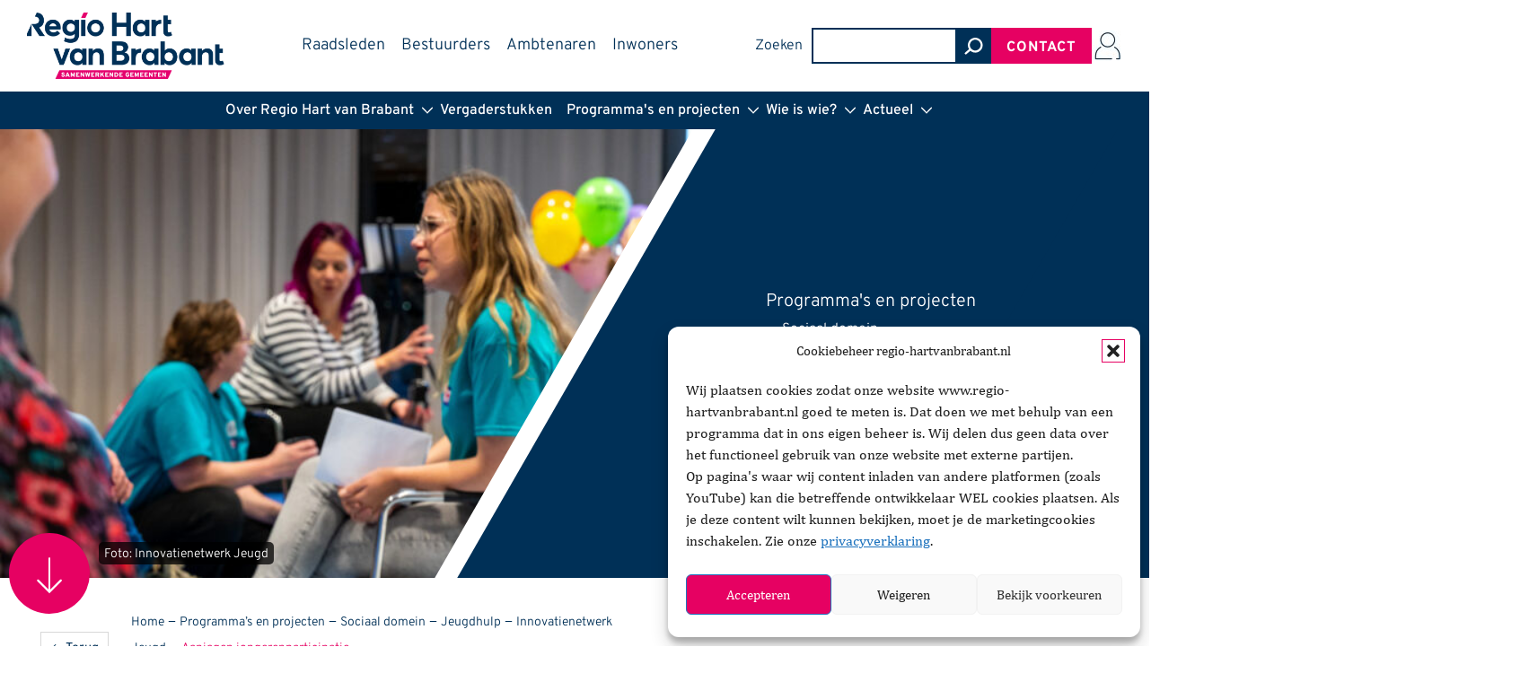

--- FILE ---
content_type: text/html; charset=UTF-8
request_url: https://www.regio-hartvanbrabant.nl/programmas-projecten/sociaal-domein/jeugdhulp/randvoorwaarden-jeugdhulp/aanjagen-jongerenparticipatie/
body_size: 20569
content:
<!DOCTYPE html>
<html lang="nl-NL">
<head >
<meta charset="UTF-8" />
<meta name="viewport" content="width=device-width, initial-scale=1" />
<meta name="color-scheme" content="normal"><meta name='robots' content='index, follow, max-image-preview:large, max-snippet:-1, max-video-preview:-1' />

	<!-- This site is optimized with the Yoast SEO plugin v26.8 - https://yoast.com/product/yoast-seo-wordpress/ -->
	<title>Aanjagen jongerenparticipatie - Regio Hart van Brabant</title>
	<link rel="canonical" href="https://www.regio-hartvanbrabant.nl/programmas-projecten/sociaal-domein/jeugdhulp/randvoorwaarden-jeugdhulp/aanjagen-jongerenparticipatie/" />
	<meta property="og:locale" content="nl_NL" />
	<meta property="og:type" content="article" />
	<meta property="og:title" content="Aanjagen jongerenparticipatie - Regio Hart van Brabant" />
	<meta property="og:description" content="Aanjagen jongerenparticipatie Het" />
	<meta property="og:url" content="https://www.regio-hartvanbrabant.nl/programmas-projecten/sociaal-domein/jeugdhulp/randvoorwaarden-jeugdhulp/aanjagen-jongerenparticipatie/" />
	<meta property="og:site_name" content="Regio Hart van Brabant" />
	<meta property="article:modified_time" content="2025-11-12T10:33:12+00:00" />
	<meta property="og:image" content="https://www.regio-hartvanbrabant.nl/wp-content/uploads/2023/04/Foto-pagina-Samen-met-de-jeugd-scaled.jpg" />
	<meta property="og:image:width" content="2560" />
	<meta property="og:image:height" content="1707" />
	<meta property="og:image:type" content="image/jpeg" />
	<meta name="twitter:card" content="summary_large_image" />
	<meta name="twitter:label1" content="Geschatte leestijd" />
	<meta name="twitter:data1" content="2 minuten" />
	<script type="application/ld+json" class="yoast-schema-graph">{"@context":"https://schema.org","@graph":[{"@type":"WebPage","@id":"https://www.regio-hartvanbrabant.nl/programmas-projecten/sociaal-domein/jeugdhulp/randvoorwaarden-jeugdhulp/aanjagen-jongerenparticipatie/","url":"https://www.regio-hartvanbrabant.nl/programmas-projecten/sociaal-domein/jeugdhulp/randvoorwaarden-jeugdhulp/aanjagen-jongerenparticipatie/","name":"Aanjagen jongerenparticipatie - Regio Hart van Brabant","isPartOf":{"@id":"https://www.regio-hartvanbrabant.nl/#website"},"primaryImageOfPage":{"@id":"https://www.regio-hartvanbrabant.nl/programmas-projecten/sociaal-domein/jeugdhulp/randvoorwaarden-jeugdhulp/aanjagen-jongerenparticipatie/#primaryimage"},"image":{"@id":"https://www.regio-hartvanbrabant.nl/programmas-projecten/sociaal-domein/jeugdhulp/randvoorwaarden-jeugdhulp/aanjagen-jongerenparticipatie/#primaryimage"},"thumbnailUrl":"https://www.regio-hartvanbrabant.nl/wp-content/uploads/2023/04/Foto-pagina-Samen-met-de-jeugd-scaled.jpg","datePublished":"2023-04-24T14:31:24+00:00","dateModified":"2025-11-12T10:33:12+00:00","breadcrumb":{"@id":"https://www.regio-hartvanbrabant.nl/programmas-projecten/sociaal-domein/jeugdhulp/randvoorwaarden-jeugdhulp/aanjagen-jongerenparticipatie/#breadcrumb"},"inLanguage":"nl-NL","potentialAction":[{"@type":"ReadAction","target":["https://www.regio-hartvanbrabant.nl/programmas-projecten/sociaal-domein/jeugdhulp/randvoorwaarden-jeugdhulp/aanjagen-jongerenparticipatie/"]}]},{"@type":"ImageObject","inLanguage":"nl-NL","@id":"https://www.regio-hartvanbrabant.nl/programmas-projecten/sociaal-domein/jeugdhulp/randvoorwaarden-jeugdhulp/aanjagen-jongerenparticipatie/#primaryimage","url":"https://www.regio-hartvanbrabant.nl/wp-content/uploads/2023/04/Foto-pagina-Samen-met-de-jeugd-scaled.jpg","contentUrl":"https://www.regio-hartvanbrabant.nl/wp-content/uploads/2023/04/Foto-pagina-Samen-met-de-jeugd-scaled.jpg","width":2560,"height":1707,"caption":"Foto: Innovatienetwerk Jeugd"},{"@type":"BreadcrumbList","@id":"https://www.regio-hartvanbrabant.nl/programmas-projecten/sociaal-domein/jeugdhulp/randvoorwaarden-jeugdhulp/aanjagen-jongerenparticipatie/#breadcrumb","itemListElement":[{"@type":"ListItem","position":1,"name":"Home","item":"https://www.regio-hartvanbrabant.nl/"},{"@type":"ListItem","position":2,"name":"Programma's en projecten","item":"https://www.regio-hartvanbrabant.nl/programmas-projecten/"},{"@type":"ListItem","position":3,"name":"Sociaal domein","item":"https://www.regio-hartvanbrabant.nl/programmas-projecten/sociaal-domein/"},{"@type":"ListItem","position":4,"name":"Jeugdhulp","item":"https://www.regio-hartvanbrabant.nl/programmas-projecten/sociaal-domein/jeugdhulp/"},{"@type":"ListItem","position":5,"name":"Innovatienetwerk Jeugd","item":"https://www.regio-hartvanbrabant.nl/programmas-projecten/sociaal-domein/jeugdhulp/randvoorwaarden-jeugdhulp/"},{"@type":"ListItem","position":6,"name":"Aanjagen jongerenparticipatie"}]},{"@type":"WebSite","@id":"https://www.regio-hartvanbrabant.nl/#website","url":"https://www.regio-hartvanbrabant.nl/","name":"Regio Hart van Brabant","description":"Samenwerkende gemeenten","publisher":{"@id":"https://www.regio-hartvanbrabant.nl/#organization"},"potentialAction":[{"@type":"SearchAction","target":{"@type":"EntryPoint","urlTemplate":"https://www.regio-hartvanbrabant.nl/?s={search_term_string}"},"query-input":{"@type":"PropertyValueSpecification","valueRequired":true,"valueName":"search_term_string"}}],"inLanguage":"nl-NL"},{"@type":"Organization","@id":"https://www.regio-hartvanbrabant.nl/#organization","name":"Regio Hart van Brabant","url":"https://www.regio-hartvanbrabant.nl/","logo":{"@type":"ImageObject","inLanguage":"nl-NL","@id":"https://www.regio-hartvanbrabant.nl/#/schema/logo/image/","url":"https://www.regio-hartvanbrabant.nl/wp-content/uploads/2022/08/logo-rhvb-nieuw-samen-4ce3fabd.png","contentUrl":"https://www.regio-hartvanbrabant.nl/wp-content/uploads/2022/08/logo-rhvb-nieuw-samen-4ce3fabd.png","width":400,"height":134,"caption":"Regio Hart van Brabant"},"image":{"@id":"https://www.regio-hartvanbrabant.nl/#/schema/logo/image/"}}]}</script>
	<!-- / Yoast SEO plugin. -->


<link rel="alternate" type="application/rss+xml" title="Regio Hart van Brabant &raquo; feed" href="https://www.regio-hartvanbrabant.nl/feed/" />
<link rel="alternate" type="application/rss+xml" title="Regio Hart van Brabant &raquo; reacties feed" href="https://www.regio-hartvanbrabant.nl/comments/feed/" />
<link rel="alternate" title="oEmbed (JSON)" type="application/json+oembed" href="https://www.regio-hartvanbrabant.nl/wp-json/oembed/1.0/embed?url=https%3A%2F%2Fwww.regio-hartvanbrabant.nl%2Fprogrammas-projecten%2Fsociaal-domein%2Fjeugdhulp%2Frandvoorwaarden-jeugdhulp%2Faanjagen-jongerenparticipatie%2F" />
<link rel="alternate" title="oEmbed (XML)" type="text/xml+oembed" href="https://www.regio-hartvanbrabant.nl/wp-json/oembed/1.0/embed?url=https%3A%2F%2Fwww.regio-hartvanbrabant.nl%2Fprogrammas-projecten%2Fsociaal-domein%2Fjeugdhulp%2Frandvoorwaarden-jeugdhulp%2Faanjagen-jongerenparticipatie%2F&#038;format=xml" />
<style id='wp-img-auto-sizes-contain-inline-css'>
img:is([sizes=auto i],[sizes^="auto," i]){contain-intrinsic-size:3000px 1500px}
/*# sourceURL=wp-img-auto-sizes-contain-inline-css */
</style>
<link rel='stylesheet' id='pep-bc-css' href='https://www.regio-hartvanbrabant.nl/wp-content/themes/pep-bc/style.css?ver=1.0.0' media='all' />
<style id='wp-block-library-inline-css'>
:root{--wp-block-synced-color:#7a00df;--wp-block-synced-color--rgb:122,0,223;--wp-bound-block-color:var(--wp-block-synced-color);--wp-editor-canvas-background:#ddd;--wp-admin-theme-color:#007cba;--wp-admin-theme-color--rgb:0,124,186;--wp-admin-theme-color-darker-10:#006ba1;--wp-admin-theme-color-darker-10--rgb:0,107,160.5;--wp-admin-theme-color-darker-20:#005a87;--wp-admin-theme-color-darker-20--rgb:0,90,135;--wp-admin-border-width-focus:2px}@media (min-resolution:192dpi){:root{--wp-admin-border-width-focus:1.5px}}.wp-element-button{cursor:pointer}:root .has-very-light-gray-background-color{background-color:#eee}:root .has-very-dark-gray-background-color{background-color:#313131}:root .has-very-light-gray-color{color:#eee}:root .has-very-dark-gray-color{color:#313131}:root .has-vivid-green-cyan-to-vivid-cyan-blue-gradient-background{background:linear-gradient(135deg,#00d084,#0693e3)}:root .has-purple-crush-gradient-background{background:linear-gradient(135deg,#34e2e4,#4721fb 50%,#ab1dfe)}:root .has-hazy-dawn-gradient-background{background:linear-gradient(135deg,#faaca8,#dad0ec)}:root .has-subdued-olive-gradient-background{background:linear-gradient(135deg,#fafae1,#67a671)}:root .has-atomic-cream-gradient-background{background:linear-gradient(135deg,#fdd79a,#004a59)}:root .has-nightshade-gradient-background{background:linear-gradient(135deg,#330968,#31cdcf)}:root .has-midnight-gradient-background{background:linear-gradient(135deg,#020381,#2874fc)}:root{--wp--preset--font-size--normal:16px;--wp--preset--font-size--huge:42px}.has-regular-font-size{font-size:1em}.has-larger-font-size{font-size:2.625em}.has-normal-font-size{font-size:var(--wp--preset--font-size--normal)}.has-huge-font-size{font-size:var(--wp--preset--font-size--huge)}.has-text-align-center{text-align:center}.has-text-align-left{text-align:left}.has-text-align-right{text-align:right}.has-fit-text{white-space:nowrap!important}#end-resizable-editor-section{display:none}.aligncenter{clear:both}.items-justified-left{justify-content:flex-start}.items-justified-center{justify-content:center}.items-justified-right{justify-content:flex-end}.items-justified-space-between{justify-content:space-between}.screen-reader-text{border:0;clip-path:inset(50%);height:1px;margin:-1px;overflow:hidden;padding:0;position:absolute;width:1px;word-wrap:normal!important}.screen-reader-text:focus{background-color:#ddd;clip-path:none;color:#444;display:block;font-size:1em;height:auto;left:5px;line-height:normal;padding:15px 23px 14px;text-decoration:none;top:5px;width:auto;z-index:100000}html :where(.has-border-color){border-style:solid}html :where([style*=border-top-color]){border-top-style:solid}html :where([style*=border-right-color]){border-right-style:solid}html :where([style*=border-bottom-color]){border-bottom-style:solid}html :where([style*=border-left-color]){border-left-style:solid}html :where([style*=border-width]){border-style:solid}html :where([style*=border-top-width]){border-top-style:solid}html :where([style*=border-right-width]){border-right-style:solid}html :where([style*=border-bottom-width]){border-bottom-style:solid}html :where([style*=border-left-width]){border-left-style:solid}html :where(img[class*=wp-image-]){height:auto;max-width:100%}:where(figure){margin:0 0 1em}html :where(.is-position-sticky){--wp-admin--admin-bar--position-offset:var(--wp-admin--admin-bar--height,0px)}@media screen and (max-width:600px){html :where(.is-position-sticky){--wp-admin--admin-bar--position-offset:0px}}

/*# sourceURL=wp-block-library-inline-css */
</style><style id='wp-block-button-inline-css'>
.wp-block-button__link{align-content:center;box-sizing:border-box;cursor:pointer;display:inline-block;height:100%;text-align:center;word-break:break-word}.wp-block-button__link.aligncenter{text-align:center}.wp-block-button__link.alignright{text-align:right}:where(.wp-block-button__link){border-radius:9999px;box-shadow:none;padding:calc(.667em + 2px) calc(1.333em + 2px);text-decoration:none}.wp-block-button[style*=text-decoration] .wp-block-button__link{text-decoration:inherit}.wp-block-buttons>.wp-block-button.has-custom-width{max-width:none}.wp-block-buttons>.wp-block-button.has-custom-width .wp-block-button__link{width:100%}.wp-block-buttons>.wp-block-button.has-custom-font-size .wp-block-button__link{font-size:inherit}.wp-block-buttons>.wp-block-button.wp-block-button__width-25{width:calc(25% - var(--wp--style--block-gap, .5em)*.75)}.wp-block-buttons>.wp-block-button.wp-block-button__width-50{width:calc(50% - var(--wp--style--block-gap, .5em)*.5)}.wp-block-buttons>.wp-block-button.wp-block-button__width-75{width:calc(75% - var(--wp--style--block-gap, .5em)*.25)}.wp-block-buttons>.wp-block-button.wp-block-button__width-100{flex-basis:100%;width:100%}.wp-block-buttons.is-vertical>.wp-block-button.wp-block-button__width-25{width:25%}.wp-block-buttons.is-vertical>.wp-block-button.wp-block-button__width-50{width:50%}.wp-block-buttons.is-vertical>.wp-block-button.wp-block-button__width-75{width:75%}.wp-block-button.is-style-squared,.wp-block-button__link.wp-block-button.is-style-squared{border-radius:0}.wp-block-button.no-border-radius,.wp-block-button__link.no-border-radius{border-radius:0!important}:root :where(.wp-block-button .wp-block-button__link.is-style-outline),:root :where(.wp-block-button.is-style-outline>.wp-block-button__link){border:2px solid;padding:.667em 1.333em}:root :where(.wp-block-button .wp-block-button__link.is-style-outline:not(.has-text-color)),:root :where(.wp-block-button.is-style-outline>.wp-block-button__link:not(.has-text-color)){color:currentColor}:root :where(.wp-block-button .wp-block-button__link.is-style-outline:not(.has-background)),:root :where(.wp-block-button.is-style-outline>.wp-block-button__link:not(.has-background)){background-color:initial;background-image:none}
/*# sourceURL=https://www.regio-hartvanbrabant.nl/wp-includes/blocks/button/style.min.css */
</style>
<style id='wp-block-cover-inline-css'>
.wp-block-cover,.wp-block-cover-image{align-items:center;background-position:50%;box-sizing:border-box;display:flex;justify-content:center;min-height:430px;overflow:hidden;overflow:clip;padding:1em;position:relative}.wp-block-cover .has-background-dim:not([class*=-background-color]),.wp-block-cover-image .has-background-dim:not([class*=-background-color]),.wp-block-cover-image.has-background-dim:not([class*=-background-color]),.wp-block-cover.has-background-dim:not([class*=-background-color]){background-color:#000}.wp-block-cover .has-background-dim.has-background-gradient,.wp-block-cover-image .has-background-dim.has-background-gradient{background-color:initial}.wp-block-cover-image.has-background-dim:before,.wp-block-cover.has-background-dim:before{background-color:inherit;content:""}.wp-block-cover .wp-block-cover__background,.wp-block-cover .wp-block-cover__gradient-background,.wp-block-cover-image .wp-block-cover__background,.wp-block-cover-image .wp-block-cover__gradient-background,.wp-block-cover-image.has-background-dim:not(.has-background-gradient):before,.wp-block-cover.has-background-dim:not(.has-background-gradient):before{bottom:0;left:0;opacity:.5;position:absolute;right:0;top:0}.wp-block-cover-image.has-background-dim.has-background-dim-10 .wp-block-cover__background,.wp-block-cover-image.has-background-dim.has-background-dim-10 .wp-block-cover__gradient-background,.wp-block-cover-image.has-background-dim.has-background-dim-10:not(.has-background-gradient):before,.wp-block-cover.has-background-dim.has-background-dim-10 .wp-block-cover__background,.wp-block-cover.has-background-dim.has-background-dim-10 .wp-block-cover__gradient-background,.wp-block-cover.has-background-dim.has-background-dim-10:not(.has-background-gradient):before{opacity:.1}.wp-block-cover-image.has-background-dim.has-background-dim-20 .wp-block-cover__background,.wp-block-cover-image.has-background-dim.has-background-dim-20 .wp-block-cover__gradient-background,.wp-block-cover-image.has-background-dim.has-background-dim-20:not(.has-background-gradient):before,.wp-block-cover.has-background-dim.has-background-dim-20 .wp-block-cover__background,.wp-block-cover.has-background-dim.has-background-dim-20 .wp-block-cover__gradient-background,.wp-block-cover.has-background-dim.has-background-dim-20:not(.has-background-gradient):before{opacity:.2}.wp-block-cover-image.has-background-dim.has-background-dim-30 .wp-block-cover__background,.wp-block-cover-image.has-background-dim.has-background-dim-30 .wp-block-cover__gradient-background,.wp-block-cover-image.has-background-dim.has-background-dim-30:not(.has-background-gradient):before,.wp-block-cover.has-background-dim.has-background-dim-30 .wp-block-cover__background,.wp-block-cover.has-background-dim.has-background-dim-30 .wp-block-cover__gradient-background,.wp-block-cover.has-background-dim.has-background-dim-30:not(.has-background-gradient):before{opacity:.3}.wp-block-cover-image.has-background-dim.has-background-dim-40 .wp-block-cover__background,.wp-block-cover-image.has-background-dim.has-background-dim-40 .wp-block-cover__gradient-background,.wp-block-cover-image.has-background-dim.has-background-dim-40:not(.has-background-gradient):before,.wp-block-cover.has-background-dim.has-background-dim-40 .wp-block-cover__background,.wp-block-cover.has-background-dim.has-background-dim-40 .wp-block-cover__gradient-background,.wp-block-cover.has-background-dim.has-background-dim-40:not(.has-background-gradient):before{opacity:.4}.wp-block-cover-image.has-background-dim.has-background-dim-50 .wp-block-cover__background,.wp-block-cover-image.has-background-dim.has-background-dim-50 .wp-block-cover__gradient-background,.wp-block-cover-image.has-background-dim.has-background-dim-50:not(.has-background-gradient):before,.wp-block-cover.has-background-dim.has-background-dim-50 .wp-block-cover__background,.wp-block-cover.has-background-dim.has-background-dim-50 .wp-block-cover__gradient-background,.wp-block-cover.has-background-dim.has-background-dim-50:not(.has-background-gradient):before{opacity:.5}.wp-block-cover-image.has-background-dim.has-background-dim-60 .wp-block-cover__background,.wp-block-cover-image.has-background-dim.has-background-dim-60 .wp-block-cover__gradient-background,.wp-block-cover-image.has-background-dim.has-background-dim-60:not(.has-background-gradient):before,.wp-block-cover.has-background-dim.has-background-dim-60 .wp-block-cover__background,.wp-block-cover.has-background-dim.has-background-dim-60 .wp-block-cover__gradient-background,.wp-block-cover.has-background-dim.has-background-dim-60:not(.has-background-gradient):before{opacity:.6}.wp-block-cover-image.has-background-dim.has-background-dim-70 .wp-block-cover__background,.wp-block-cover-image.has-background-dim.has-background-dim-70 .wp-block-cover__gradient-background,.wp-block-cover-image.has-background-dim.has-background-dim-70:not(.has-background-gradient):before,.wp-block-cover.has-background-dim.has-background-dim-70 .wp-block-cover__background,.wp-block-cover.has-background-dim.has-background-dim-70 .wp-block-cover__gradient-background,.wp-block-cover.has-background-dim.has-background-dim-70:not(.has-background-gradient):before{opacity:.7}.wp-block-cover-image.has-background-dim.has-background-dim-80 .wp-block-cover__background,.wp-block-cover-image.has-background-dim.has-background-dim-80 .wp-block-cover__gradient-background,.wp-block-cover-image.has-background-dim.has-background-dim-80:not(.has-background-gradient):before,.wp-block-cover.has-background-dim.has-background-dim-80 .wp-block-cover__background,.wp-block-cover.has-background-dim.has-background-dim-80 .wp-block-cover__gradient-background,.wp-block-cover.has-background-dim.has-background-dim-80:not(.has-background-gradient):before{opacity:.8}.wp-block-cover-image.has-background-dim.has-background-dim-90 .wp-block-cover__background,.wp-block-cover-image.has-background-dim.has-background-dim-90 .wp-block-cover__gradient-background,.wp-block-cover-image.has-background-dim.has-background-dim-90:not(.has-background-gradient):before,.wp-block-cover.has-background-dim.has-background-dim-90 .wp-block-cover__background,.wp-block-cover.has-background-dim.has-background-dim-90 .wp-block-cover__gradient-background,.wp-block-cover.has-background-dim.has-background-dim-90:not(.has-background-gradient):before{opacity:.9}.wp-block-cover-image.has-background-dim.has-background-dim-100 .wp-block-cover__background,.wp-block-cover-image.has-background-dim.has-background-dim-100 .wp-block-cover__gradient-background,.wp-block-cover-image.has-background-dim.has-background-dim-100:not(.has-background-gradient):before,.wp-block-cover.has-background-dim.has-background-dim-100 .wp-block-cover__background,.wp-block-cover.has-background-dim.has-background-dim-100 .wp-block-cover__gradient-background,.wp-block-cover.has-background-dim.has-background-dim-100:not(.has-background-gradient):before{opacity:1}.wp-block-cover .wp-block-cover__background.has-background-dim.has-background-dim-0,.wp-block-cover .wp-block-cover__gradient-background.has-background-dim.has-background-dim-0,.wp-block-cover-image .wp-block-cover__background.has-background-dim.has-background-dim-0,.wp-block-cover-image .wp-block-cover__gradient-background.has-background-dim.has-background-dim-0{opacity:0}.wp-block-cover .wp-block-cover__background.has-background-dim.has-background-dim-10,.wp-block-cover .wp-block-cover__gradient-background.has-background-dim.has-background-dim-10,.wp-block-cover-image .wp-block-cover__background.has-background-dim.has-background-dim-10,.wp-block-cover-image .wp-block-cover__gradient-background.has-background-dim.has-background-dim-10{opacity:.1}.wp-block-cover .wp-block-cover__background.has-background-dim.has-background-dim-20,.wp-block-cover .wp-block-cover__gradient-background.has-background-dim.has-background-dim-20,.wp-block-cover-image .wp-block-cover__background.has-background-dim.has-background-dim-20,.wp-block-cover-image .wp-block-cover__gradient-background.has-background-dim.has-background-dim-20{opacity:.2}.wp-block-cover .wp-block-cover__background.has-background-dim.has-background-dim-30,.wp-block-cover .wp-block-cover__gradient-background.has-background-dim.has-background-dim-30,.wp-block-cover-image .wp-block-cover__background.has-background-dim.has-background-dim-30,.wp-block-cover-image .wp-block-cover__gradient-background.has-background-dim.has-background-dim-30{opacity:.3}.wp-block-cover .wp-block-cover__background.has-background-dim.has-background-dim-40,.wp-block-cover .wp-block-cover__gradient-background.has-background-dim.has-background-dim-40,.wp-block-cover-image .wp-block-cover__background.has-background-dim.has-background-dim-40,.wp-block-cover-image .wp-block-cover__gradient-background.has-background-dim.has-background-dim-40{opacity:.4}.wp-block-cover .wp-block-cover__background.has-background-dim.has-background-dim-50,.wp-block-cover .wp-block-cover__gradient-background.has-background-dim.has-background-dim-50,.wp-block-cover-image .wp-block-cover__background.has-background-dim.has-background-dim-50,.wp-block-cover-image .wp-block-cover__gradient-background.has-background-dim.has-background-dim-50{opacity:.5}.wp-block-cover .wp-block-cover__background.has-background-dim.has-background-dim-60,.wp-block-cover .wp-block-cover__gradient-background.has-background-dim.has-background-dim-60,.wp-block-cover-image .wp-block-cover__background.has-background-dim.has-background-dim-60,.wp-block-cover-image .wp-block-cover__gradient-background.has-background-dim.has-background-dim-60{opacity:.6}.wp-block-cover .wp-block-cover__background.has-background-dim.has-background-dim-70,.wp-block-cover .wp-block-cover__gradient-background.has-background-dim.has-background-dim-70,.wp-block-cover-image .wp-block-cover__background.has-background-dim.has-background-dim-70,.wp-block-cover-image .wp-block-cover__gradient-background.has-background-dim.has-background-dim-70{opacity:.7}.wp-block-cover .wp-block-cover__background.has-background-dim.has-background-dim-80,.wp-block-cover .wp-block-cover__gradient-background.has-background-dim.has-background-dim-80,.wp-block-cover-image .wp-block-cover__background.has-background-dim.has-background-dim-80,.wp-block-cover-image .wp-block-cover__gradient-background.has-background-dim.has-background-dim-80{opacity:.8}.wp-block-cover .wp-block-cover__background.has-background-dim.has-background-dim-90,.wp-block-cover .wp-block-cover__gradient-background.has-background-dim.has-background-dim-90,.wp-block-cover-image .wp-block-cover__background.has-background-dim.has-background-dim-90,.wp-block-cover-image .wp-block-cover__gradient-background.has-background-dim.has-background-dim-90{opacity:.9}.wp-block-cover .wp-block-cover__background.has-background-dim.has-background-dim-100,.wp-block-cover .wp-block-cover__gradient-background.has-background-dim.has-background-dim-100,.wp-block-cover-image .wp-block-cover__background.has-background-dim.has-background-dim-100,.wp-block-cover-image .wp-block-cover__gradient-background.has-background-dim.has-background-dim-100{opacity:1}.wp-block-cover-image.alignleft,.wp-block-cover-image.alignright,.wp-block-cover.alignleft,.wp-block-cover.alignright{max-width:420px;width:100%}.wp-block-cover-image.aligncenter,.wp-block-cover-image.alignleft,.wp-block-cover-image.alignright,.wp-block-cover.aligncenter,.wp-block-cover.alignleft,.wp-block-cover.alignright{display:flex}.wp-block-cover .wp-block-cover__inner-container,.wp-block-cover-image .wp-block-cover__inner-container{color:inherit;position:relative;width:100%}.wp-block-cover-image.is-position-top-left,.wp-block-cover.is-position-top-left{align-items:flex-start;justify-content:flex-start}.wp-block-cover-image.is-position-top-center,.wp-block-cover.is-position-top-center{align-items:flex-start;justify-content:center}.wp-block-cover-image.is-position-top-right,.wp-block-cover.is-position-top-right{align-items:flex-start;justify-content:flex-end}.wp-block-cover-image.is-position-center-left,.wp-block-cover.is-position-center-left{align-items:center;justify-content:flex-start}.wp-block-cover-image.is-position-center-center,.wp-block-cover.is-position-center-center{align-items:center;justify-content:center}.wp-block-cover-image.is-position-center-right,.wp-block-cover.is-position-center-right{align-items:center;justify-content:flex-end}.wp-block-cover-image.is-position-bottom-left,.wp-block-cover.is-position-bottom-left{align-items:flex-end;justify-content:flex-start}.wp-block-cover-image.is-position-bottom-center,.wp-block-cover.is-position-bottom-center{align-items:flex-end;justify-content:center}.wp-block-cover-image.is-position-bottom-right,.wp-block-cover.is-position-bottom-right{align-items:flex-end;justify-content:flex-end}.wp-block-cover-image.has-custom-content-position.has-custom-content-position .wp-block-cover__inner-container,.wp-block-cover.has-custom-content-position.has-custom-content-position .wp-block-cover__inner-container{margin:0}.wp-block-cover-image.has-custom-content-position.has-custom-content-position.is-position-bottom-left .wp-block-cover__inner-container,.wp-block-cover-image.has-custom-content-position.has-custom-content-position.is-position-bottom-right .wp-block-cover__inner-container,.wp-block-cover-image.has-custom-content-position.has-custom-content-position.is-position-center-left .wp-block-cover__inner-container,.wp-block-cover-image.has-custom-content-position.has-custom-content-position.is-position-center-right .wp-block-cover__inner-container,.wp-block-cover-image.has-custom-content-position.has-custom-content-position.is-position-top-left .wp-block-cover__inner-container,.wp-block-cover-image.has-custom-content-position.has-custom-content-position.is-position-top-right .wp-block-cover__inner-container,.wp-block-cover.has-custom-content-position.has-custom-content-position.is-position-bottom-left .wp-block-cover__inner-container,.wp-block-cover.has-custom-content-position.has-custom-content-position.is-position-bottom-right .wp-block-cover__inner-container,.wp-block-cover.has-custom-content-position.has-custom-content-position.is-position-center-left .wp-block-cover__inner-container,.wp-block-cover.has-custom-content-position.has-custom-content-position.is-position-center-right .wp-block-cover__inner-container,.wp-block-cover.has-custom-content-position.has-custom-content-position.is-position-top-left .wp-block-cover__inner-container,.wp-block-cover.has-custom-content-position.has-custom-content-position.is-position-top-right .wp-block-cover__inner-container{margin:0;width:auto}.wp-block-cover .wp-block-cover__image-background,.wp-block-cover video.wp-block-cover__video-background,.wp-block-cover-image .wp-block-cover__image-background,.wp-block-cover-image video.wp-block-cover__video-background{border:none;bottom:0;box-shadow:none;height:100%;left:0;margin:0;max-height:none;max-width:none;object-fit:cover;outline:none;padding:0;position:absolute;right:0;top:0;width:100%}.wp-block-cover-image.has-parallax,.wp-block-cover.has-parallax,.wp-block-cover__image-background.has-parallax,video.wp-block-cover__video-background.has-parallax{background-attachment:fixed;background-repeat:no-repeat;background-size:cover}@supports (-webkit-touch-callout:inherit){.wp-block-cover-image.has-parallax,.wp-block-cover.has-parallax,.wp-block-cover__image-background.has-parallax,video.wp-block-cover__video-background.has-parallax{background-attachment:scroll}}@media (prefers-reduced-motion:reduce){.wp-block-cover-image.has-parallax,.wp-block-cover.has-parallax,.wp-block-cover__image-background.has-parallax,video.wp-block-cover__video-background.has-parallax{background-attachment:scroll}}.wp-block-cover-image.is-repeated,.wp-block-cover.is-repeated,.wp-block-cover__image-background.is-repeated,video.wp-block-cover__video-background.is-repeated{background-repeat:repeat;background-size:auto}.wp-block-cover-image-text,.wp-block-cover-image-text a,.wp-block-cover-image-text a:active,.wp-block-cover-image-text a:focus,.wp-block-cover-image-text a:hover,.wp-block-cover-text,.wp-block-cover-text a,.wp-block-cover-text a:active,.wp-block-cover-text a:focus,.wp-block-cover-text a:hover,section.wp-block-cover-image h2,section.wp-block-cover-image h2 a,section.wp-block-cover-image h2 a:active,section.wp-block-cover-image h2 a:focus,section.wp-block-cover-image h2 a:hover{color:#fff}.wp-block-cover-image .wp-block-cover.has-left-content{justify-content:flex-start}.wp-block-cover-image .wp-block-cover.has-right-content{justify-content:flex-end}.wp-block-cover-image.has-left-content .wp-block-cover-image-text,.wp-block-cover.has-left-content .wp-block-cover-text,section.wp-block-cover-image.has-left-content>h2{margin-left:0;text-align:left}.wp-block-cover-image.has-right-content .wp-block-cover-image-text,.wp-block-cover.has-right-content .wp-block-cover-text,section.wp-block-cover-image.has-right-content>h2{margin-right:0;text-align:right}.wp-block-cover .wp-block-cover-text,.wp-block-cover-image .wp-block-cover-image-text,section.wp-block-cover-image>h2{font-size:2em;line-height:1.25;margin-bottom:0;max-width:840px;padding:.44em;text-align:center;z-index:1}:where(.wp-block-cover-image:not(.has-text-color)),:where(.wp-block-cover:not(.has-text-color)){color:#fff}:where(.wp-block-cover-image.is-light:not(.has-text-color)),:where(.wp-block-cover.is-light:not(.has-text-color)){color:#000}:root :where(.wp-block-cover h1:not(.has-text-color)),:root :where(.wp-block-cover h2:not(.has-text-color)),:root :where(.wp-block-cover h3:not(.has-text-color)),:root :where(.wp-block-cover h4:not(.has-text-color)),:root :where(.wp-block-cover h5:not(.has-text-color)),:root :where(.wp-block-cover h6:not(.has-text-color)),:root :where(.wp-block-cover p:not(.has-text-color)){color:inherit}body:not(.editor-styles-wrapper) .wp-block-cover:not(.wp-block-cover:has(.wp-block-cover__background+.wp-block-cover__inner-container)) .wp-block-cover__image-background,body:not(.editor-styles-wrapper) .wp-block-cover:not(.wp-block-cover:has(.wp-block-cover__background+.wp-block-cover__inner-container)) .wp-block-cover__video-background{z-index:0}body:not(.editor-styles-wrapper) .wp-block-cover:not(.wp-block-cover:has(.wp-block-cover__background+.wp-block-cover__inner-container)) .wp-block-cover__background,body:not(.editor-styles-wrapper) .wp-block-cover:not(.wp-block-cover:has(.wp-block-cover__background+.wp-block-cover__inner-container)) .wp-block-cover__gradient-background,body:not(.editor-styles-wrapper) .wp-block-cover:not(.wp-block-cover:has(.wp-block-cover__background+.wp-block-cover__inner-container)) .wp-block-cover__inner-container,body:not(.editor-styles-wrapper) .wp-block-cover:not(.wp-block-cover:has(.wp-block-cover__background+.wp-block-cover__inner-container)).has-background-dim:not(.has-background-gradient):before{z-index:1}.has-modal-open body:not(.editor-styles-wrapper) .wp-block-cover:not(.wp-block-cover:has(.wp-block-cover__background+.wp-block-cover__inner-container)) .wp-block-cover__inner-container{z-index:auto}
/*# sourceURL=https://www.regio-hartvanbrabant.nl/wp-includes/blocks/cover/style.min.css */
</style>
<style id='wp-block-image-inline-css'>
.wp-block-image>a,.wp-block-image>figure>a{display:inline-block}.wp-block-image img{box-sizing:border-box;height:auto;max-width:100%;vertical-align:bottom}@media not (prefers-reduced-motion){.wp-block-image img.hide{visibility:hidden}.wp-block-image img.show{animation:show-content-image .4s}}.wp-block-image[style*=border-radius] img,.wp-block-image[style*=border-radius]>a{border-radius:inherit}.wp-block-image.has-custom-border img{box-sizing:border-box}.wp-block-image.aligncenter{text-align:center}.wp-block-image.alignfull>a,.wp-block-image.alignwide>a{width:100%}.wp-block-image.alignfull img,.wp-block-image.alignwide img{height:auto;width:100%}.wp-block-image .aligncenter,.wp-block-image .alignleft,.wp-block-image .alignright,.wp-block-image.aligncenter,.wp-block-image.alignleft,.wp-block-image.alignright{display:table}.wp-block-image .aligncenter>figcaption,.wp-block-image .alignleft>figcaption,.wp-block-image .alignright>figcaption,.wp-block-image.aligncenter>figcaption,.wp-block-image.alignleft>figcaption,.wp-block-image.alignright>figcaption{caption-side:bottom;display:table-caption}.wp-block-image .alignleft{float:left;margin:.5em 1em .5em 0}.wp-block-image .alignright{float:right;margin:.5em 0 .5em 1em}.wp-block-image .aligncenter{margin-left:auto;margin-right:auto}.wp-block-image :where(figcaption){margin-bottom:1em;margin-top:.5em}.wp-block-image.is-style-circle-mask img{border-radius:9999px}@supports ((-webkit-mask-image:none) or (mask-image:none)) or (-webkit-mask-image:none){.wp-block-image.is-style-circle-mask img{border-radius:0;-webkit-mask-image:url('data:image/svg+xml;utf8,<svg viewBox="0 0 100 100" xmlns="http://www.w3.org/2000/svg"><circle cx="50" cy="50" r="50"/></svg>');mask-image:url('data:image/svg+xml;utf8,<svg viewBox="0 0 100 100" xmlns="http://www.w3.org/2000/svg"><circle cx="50" cy="50" r="50"/></svg>');mask-mode:alpha;-webkit-mask-position:center;mask-position:center;-webkit-mask-repeat:no-repeat;mask-repeat:no-repeat;-webkit-mask-size:contain;mask-size:contain}}:root :where(.wp-block-image.is-style-rounded img,.wp-block-image .is-style-rounded img){border-radius:9999px}.wp-block-image figure{margin:0}.wp-lightbox-container{display:flex;flex-direction:column;position:relative}.wp-lightbox-container img{cursor:zoom-in}.wp-lightbox-container img:hover+button{opacity:1}.wp-lightbox-container button{align-items:center;backdrop-filter:blur(16px) saturate(180%);background-color:#5a5a5a40;border:none;border-radius:4px;cursor:zoom-in;display:flex;height:20px;justify-content:center;opacity:0;padding:0;position:absolute;right:16px;text-align:center;top:16px;width:20px;z-index:100}@media not (prefers-reduced-motion){.wp-lightbox-container button{transition:opacity .2s ease}}.wp-lightbox-container button:focus-visible{outline:3px auto #5a5a5a40;outline:3px auto -webkit-focus-ring-color;outline-offset:3px}.wp-lightbox-container button:hover{cursor:pointer;opacity:1}.wp-lightbox-container button:focus{opacity:1}.wp-lightbox-container button:focus,.wp-lightbox-container button:hover,.wp-lightbox-container button:not(:hover):not(:active):not(.has-background){background-color:#5a5a5a40;border:none}.wp-lightbox-overlay{box-sizing:border-box;cursor:zoom-out;height:100vh;left:0;overflow:hidden;position:fixed;top:0;visibility:hidden;width:100%;z-index:100000}.wp-lightbox-overlay .close-button{align-items:center;cursor:pointer;display:flex;justify-content:center;min-height:40px;min-width:40px;padding:0;position:absolute;right:calc(env(safe-area-inset-right) + 16px);top:calc(env(safe-area-inset-top) + 16px);z-index:5000000}.wp-lightbox-overlay .close-button:focus,.wp-lightbox-overlay .close-button:hover,.wp-lightbox-overlay .close-button:not(:hover):not(:active):not(.has-background){background:none;border:none}.wp-lightbox-overlay .lightbox-image-container{height:var(--wp--lightbox-container-height);left:50%;overflow:hidden;position:absolute;top:50%;transform:translate(-50%,-50%);transform-origin:top left;width:var(--wp--lightbox-container-width);z-index:9999999999}.wp-lightbox-overlay .wp-block-image{align-items:center;box-sizing:border-box;display:flex;height:100%;justify-content:center;margin:0;position:relative;transform-origin:0 0;width:100%;z-index:3000000}.wp-lightbox-overlay .wp-block-image img{height:var(--wp--lightbox-image-height);min-height:var(--wp--lightbox-image-height);min-width:var(--wp--lightbox-image-width);width:var(--wp--lightbox-image-width)}.wp-lightbox-overlay .wp-block-image figcaption{display:none}.wp-lightbox-overlay button{background:none;border:none}.wp-lightbox-overlay .scrim{background-color:#fff;height:100%;opacity:.9;position:absolute;width:100%;z-index:2000000}.wp-lightbox-overlay.active{visibility:visible}@media not (prefers-reduced-motion){.wp-lightbox-overlay.active{animation:turn-on-visibility .25s both}.wp-lightbox-overlay.active img{animation:turn-on-visibility .35s both}.wp-lightbox-overlay.show-closing-animation:not(.active){animation:turn-off-visibility .35s both}.wp-lightbox-overlay.show-closing-animation:not(.active) img{animation:turn-off-visibility .25s both}.wp-lightbox-overlay.zoom.active{animation:none;opacity:1;visibility:visible}.wp-lightbox-overlay.zoom.active .lightbox-image-container{animation:lightbox-zoom-in .4s}.wp-lightbox-overlay.zoom.active .lightbox-image-container img{animation:none}.wp-lightbox-overlay.zoom.active .scrim{animation:turn-on-visibility .4s forwards}.wp-lightbox-overlay.zoom.show-closing-animation:not(.active){animation:none}.wp-lightbox-overlay.zoom.show-closing-animation:not(.active) .lightbox-image-container{animation:lightbox-zoom-out .4s}.wp-lightbox-overlay.zoom.show-closing-animation:not(.active) .lightbox-image-container img{animation:none}.wp-lightbox-overlay.zoom.show-closing-animation:not(.active) .scrim{animation:turn-off-visibility .4s forwards}}@keyframes show-content-image{0%{visibility:hidden}99%{visibility:hidden}to{visibility:visible}}@keyframes turn-on-visibility{0%{opacity:0}to{opacity:1}}@keyframes turn-off-visibility{0%{opacity:1;visibility:visible}99%{opacity:0;visibility:visible}to{opacity:0;visibility:hidden}}@keyframes lightbox-zoom-in{0%{transform:translate(calc((-100vw + var(--wp--lightbox-scrollbar-width))/2 + var(--wp--lightbox-initial-left-position)),calc(-50vh + var(--wp--lightbox-initial-top-position))) scale(var(--wp--lightbox-scale))}to{transform:translate(-50%,-50%) scale(1)}}@keyframes lightbox-zoom-out{0%{transform:translate(-50%,-50%) scale(1);visibility:visible}99%{visibility:visible}to{transform:translate(calc((-100vw + var(--wp--lightbox-scrollbar-width))/2 + var(--wp--lightbox-initial-left-position)),calc(-50vh + var(--wp--lightbox-initial-top-position))) scale(var(--wp--lightbox-scale));visibility:hidden}}
/*# sourceURL=https://www.regio-hartvanbrabant.nl/wp-includes/blocks/image/style.min.css */
</style>
<style id='wp-block-buttons-inline-css'>
.wp-block-buttons{box-sizing:border-box}.wp-block-buttons.is-vertical{flex-direction:column}.wp-block-buttons.is-vertical>.wp-block-button:last-child{margin-bottom:0}.wp-block-buttons>.wp-block-button{display:inline-block;margin:0}.wp-block-buttons.is-content-justification-left{justify-content:flex-start}.wp-block-buttons.is-content-justification-left.is-vertical{align-items:flex-start}.wp-block-buttons.is-content-justification-center{justify-content:center}.wp-block-buttons.is-content-justification-center.is-vertical{align-items:center}.wp-block-buttons.is-content-justification-right{justify-content:flex-end}.wp-block-buttons.is-content-justification-right.is-vertical{align-items:flex-end}.wp-block-buttons.is-content-justification-space-between{justify-content:space-between}.wp-block-buttons.aligncenter{text-align:center}.wp-block-buttons:not(.is-content-justification-space-between,.is-content-justification-right,.is-content-justification-left,.is-content-justification-center) .wp-block-button.aligncenter{margin-left:auto;margin-right:auto;width:100%}.wp-block-buttons[style*=text-decoration] .wp-block-button,.wp-block-buttons[style*=text-decoration] .wp-block-button__link{text-decoration:inherit}.wp-block-buttons.has-custom-font-size .wp-block-button__link{font-size:inherit}.wp-block-buttons .wp-block-button__link{width:100%}.wp-block-button.aligncenter{text-align:center}
/*# sourceURL=https://www.regio-hartvanbrabant.nl/wp-includes/blocks/buttons/style.min.css */
</style>
<style id='wp-block-group-inline-css'>
.wp-block-group{box-sizing:border-box}:where(.wp-block-group.wp-block-group-is-layout-constrained){position:relative}
/*# sourceURL=https://www.regio-hartvanbrabant.nl/wp-includes/blocks/group/style.min.css */
</style>
<style id='global-styles-inline-css'>
:root{--wp--preset--aspect-ratio--square: 1;--wp--preset--aspect-ratio--4-3: 4/3;--wp--preset--aspect-ratio--3-4: 3/4;--wp--preset--aspect-ratio--3-2: 3/2;--wp--preset--aspect-ratio--2-3: 2/3;--wp--preset--aspect-ratio--16-9: 16/9;--wp--preset--aspect-ratio--9-16: 9/16;--wp--preset--color--black: #000000;--wp--preset--color--cyan-bluish-gray: #abb8c3;--wp--preset--color--white: #ffffff;--wp--preset--color--pale-pink: #f78da7;--wp--preset--color--vivid-red: #cf2e2e;--wp--preset--color--luminous-vivid-orange: #ff6900;--wp--preset--color--luminous-vivid-amber: #fcb900;--wp--preset--color--light-green-cyan: #7bdcb5;--wp--preset--color--vivid-green-cyan: #00d084;--wp--preset--color--pale-cyan-blue: #8ed1fc;--wp--preset--color--vivid-cyan-blue: #0693e3;--wp--preset--color--vivid-purple: #9b51e0;--wp--preset--color--gutenberg-1: #003057;--wp--preset--color--gutenberg-2: #e60162;--wp--preset--color--gutenberg-3: #ffffff;--wp--preset--color--gutenberg-4: #d4dbdf;--wp--preset--color--gutenberg-5: ;--wp--preset--color--gutenberg-6: ;--wp--preset--color--gutenberg-7: ;--wp--preset--color--gutenberg-8: ;--wp--preset--color--gutenberg-9: ;--wp--preset--color--gutenberg-10: ;--wp--preset--gradient--vivid-cyan-blue-to-vivid-purple: linear-gradient(135deg,rgb(6,147,227) 0%,rgb(155,81,224) 100%);--wp--preset--gradient--light-green-cyan-to-vivid-green-cyan: linear-gradient(135deg,rgb(122,220,180) 0%,rgb(0,208,130) 100%);--wp--preset--gradient--luminous-vivid-amber-to-luminous-vivid-orange: linear-gradient(135deg,rgb(252,185,0) 0%,rgb(255,105,0) 100%);--wp--preset--gradient--luminous-vivid-orange-to-vivid-red: linear-gradient(135deg,rgb(255,105,0) 0%,rgb(207,46,46) 100%);--wp--preset--gradient--very-light-gray-to-cyan-bluish-gray: linear-gradient(135deg,rgb(238,238,238) 0%,rgb(169,184,195) 100%);--wp--preset--gradient--cool-to-warm-spectrum: linear-gradient(135deg,rgb(74,234,220) 0%,rgb(151,120,209) 20%,rgb(207,42,186) 40%,rgb(238,44,130) 60%,rgb(251,105,98) 80%,rgb(254,248,76) 100%);--wp--preset--gradient--blush-light-purple: linear-gradient(135deg,rgb(255,206,236) 0%,rgb(152,150,240) 100%);--wp--preset--gradient--blush-bordeaux: linear-gradient(135deg,rgb(254,205,165) 0%,rgb(254,45,45) 50%,rgb(107,0,62) 100%);--wp--preset--gradient--luminous-dusk: linear-gradient(135deg,rgb(255,203,112) 0%,rgb(199,81,192) 50%,rgb(65,88,208) 100%);--wp--preset--gradient--pale-ocean: linear-gradient(135deg,rgb(255,245,203) 0%,rgb(182,227,212) 50%,rgb(51,167,181) 100%);--wp--preset--gradient--electric-grass: linear-gradient(135deg,rgb(202,248,128) 0%,rgb(113,206,126) 100%);--wp--preset--gradient--midnight: linear-gradient(135deg,rgb(2,3,129) 0%,rgb(40,116,252) 100%);--wp--preset--font-size--small: 12px;--wp--preset--font-size--medium: 20px;--wp--preset--font-size--large: 20px;--wp--preset--font-size--x-large: 42px;--wp--preset--font-size--smaller: 10px;--wp--preset--font-size--normal: 16px;--wp--preset--font-size--larger: 24px;--wp--preset--spacing--20: 0.44rem;--wp--preset--spacing--30: 0.67rem;--wp--preset--spacing--40: 1rem;--wp--preset--spacing--50: 1.5rem;--wp--preset--spacing--60: 2.25rem;--wp--preset--spacing--70: 3.38rem;--wp--preset--spacing--80: 5.06rem;--wp--preset--shadow--natural: 6px 6px 9px rgba(0, 0, 0, 0.2);--wp--preset--shadow--deep: 12px 12px 50px rgba(0, 0, 0, 0.4);--wp--preset--shadow--sharp: 6px 6px 0px rgba(0, 0, 0, 0.2);--wp--preset--shadow--outlined: 6px 6px 0px -3px rgb(255, 255, 255), 6px 6px rgb(0, 0, 0);--wp--preset--shadow--crisp: 6px 6px 0px rgb(0, 0, 0);}:where(.is-layout-flex){gap: 0.5em;}:where(.is-layout-grid){gap: 0.5em;}body .is-layout-flex{display: flex;}.is-layout-flex{flex-wrap: wrap;align-items: center;}.is-layout-flex > :is(*, div){margin: 0;}body .is-layout-grid{display: grid;}.is-layout-grid > :is(*, div){margin: 0;}:where(.wp-block-columns.is-layout-flex){gap: 2em;}:where(.wp-block-columns.is-layout-grid){gap: 2em;}:where(.wp-block-post-template.is-layout-flex){gap: 1.25em;}:where(.wp-block-post-template.is-layout-grid){gap: 1.25em;}.has-black-color{color: var(--wp--preset--color--black) !important;}.has-cyan-bluish-gray-color{color: var(--wp--preset--color--cyan-bluish-gray) !important;}.has-white-color{color: var(--wp--preset--color--white) !important;}.has-pale-pink-color{color: var(--wp--preset--color--pale-pink) !important;}.has-vivid-red-color{color: var(--wp--preset--color--vivid-red) !important;}.has-luminous-vivid-orange-color{color: var(--wp--preset--color--luminous-vivid-orange) !important;}.has-luminous-vivid-amber-color{color: var(--wp--preset--color--luminous-vivid-amber) !important;}.has-light-green-cyan-color{color: var(--wp--preset--color--light-green-cyan) !important;}.has-vivid-green-cyan-color{color: var(--wp--preset--color--vivid-green-cyan) !important;}.has-pale-cyan-blue-color{color: var(--wp--preset--color--pale-cyan-blue) !important;}.has-vivid-cyan-blue-color{color: var(--wp--preset--color--vivid-cyan-blue) !important;}.has-vivid-purple-color{color: var(--wp--preset--color--vivid-purple) !important;}.has-black-background-color{background-color: var(--wp--preset--color--black) !important;}.has-cyan-bluish-gray-background-color{background-color: var(--wp--preset--color--cyan-bluish-gray) !important;}.has-white-background-color{background-color: var(--wp--preset--color--white) !important;}.has-pale-pink-background-color{background-color: var(--wp--preset--color--pale-pink) !important;}.has-vivid-red-background-color{background-color: var(--wp--preset--color--vivid-red) !important;}.has-luminous-vivid-orange-background-color{background-color: var(--wp--preset--color--luminous-vivid-orange) !important;}.has-luminous-vivid-amber-background-color{background-color: var(--wp--preset--color--luminous-vivid-amber) !important;}.has-light-green-cyan-background-color{background-color: var(--wp--preset--color--light-green-cyan) !important;}.has-vivid-green-cyan-background-color{background-color: var(--wp--preset--color--vivid-green-cyan) !important;}.has-pale-cyan-blue-background-color{background-color: var(--wp--preset--color--pale-cyan-blue) !important;}.has-vivid-cyan-blue-background-color{background-color: var(--wp--preset--color--vivid-cyan-blue) !important;}.has-vivid-purple-background-color{background-color: var(--wp--preset--color--vivid-purple) !important;}.has-black-border-color{border-color: var(--wp--preset--color--black) !important;}.has-cyan-bluish-gray-border-color{border-color: var(--wp--preset--color--cyan-bluish-gray) !important;}.has-white-border-color{border-color: var(--wp--preset--color--white) !important;}.has-pale-pink-border-color{border-color: var(--wp--preset--color--pale-pink) !important;}.has-vivid-red-border-color{border-color: var(--wp--preset--color--vivid-red) !important;}.has-luminous-vivid-orange-border-color{border-color: var(--wp--preset--color--luminous-vivid-orange) !important;}.has-luminous-vivid-amber-border-color{border-color: var(--wp--preset--color--luminous-vivid-amber) !important;}.has-light-green-cyan-border-color{border-color: var(--wp--preset--color--light-green-cyan) !important;}.has-vivid-green-cyan-border-color{border-color: var(--wp--preset--color--vivid-green-cyan) !important;}.has-pale-cyan-blue-border-color{border-color: var(--wp--preset--color--pale-cyan-blue) !important;}.has-vivid-cyan-blue-border-color{border-color: var(--wp--preset--color--vivid-cyan-blue) !important;}.has-vivid-purple-border-color{border-color: var(--wp--preset--color--vivid-purple) !important;}.has-vivid-cyan-blue-to-vivid-purple-gradient-background{background: var(--wp--preset--gradient--vivid-cyan-blue-to-vivid-purple) !important;}.has-light-green-cyan-to-vivid-green-cyan-gradient-background{background: var(--wp--preset--gradient--light-green-cyan-to-vivid-green-cyan) !important;}.has-luminous-vivid-amber-to-luminous-vivid-orange-gradient-background{background: var(--wp--preset--gradient--luminous-vivid-amber-to-luminous-vivid-orange) !important;}.has-luminous-vivid-orange-to-vivid-red-gradient-background{background: var(--wp--preset--gradient--luminous-vivid-orange-to-vivid-red) !important;}.has-very-light-gray-to-cyan-bluish-gray-gradient-background{background: var(--wp--preset--gradient--very-light-gray-to-cyan-bluish-gray) !important;}.has-cool-to-warm-spectrum-gradient-background{background: var(--wp--preset--gradient--cool-to-warm-spectrum) !important;}.has-blush-light-purple-gradient-background{background: var(--wp--preset--gradient--blush-light-purple) !important;}.has-blush-bordeaux-gradient-background{background: var(--wp--preset--gradient--blush-bordeaux) !important;}.has-luminous-dusk-gradient-background{background: var(--wp--preset--gradient--luminous-dusk) !important;}.has-pale-ocean-gradient-background{background: var(--wp--preset--gradient--pale-ocean) !important;}.has-electric-grass-gradient-background{background: var(--wp--preset--gradient--electric-grass) !important;}.has-midnight-gradient-background{background: var(--wp--preset--gradient--midnight) !important;}.has-small-font-size{font-size: var(--wp--preset--font-size--small) !important;}.has-medium-font-size{font-size: var(--wp--preset--font-size--medium) !important;}.has-large-font-size{font-size: var(--wp--preset--font-size--large) !important;}.has-x-large-font-size{font-size: var(--wp--preset--font-size--x-large) !important;}
/*# sourceURL=global-styles-inline-css */
</style>
<style id='core-block-supports-inline-css'>
.wp-elements-b70b8c6e834322d568ca37baea9b9bdf a:where(:not(.wp-element-button)){color:var(--wp--preset--color--gutenberg-3);}.wp-elements-eea63c8b58e1fde0b941b3f16ba96b61 a:where(:not(.wp-element-button)){color:var(--wp--preset--color--gutenberg-3);}
/*# sourceURL=core-block-supports-inline-css */
</style>

<style id='classic-theme-styles-inline-css'>
/*! This file is auto-generated */
.wp-block-button__link{color:#fff;background-color:#32373c;border-radius:9999px;box-shadow:none;text-decoration:none;padding:calc(.667em + 2px) calc(1.333em + 2px);font-size:1.125em}.wp-block-file__button{background:#32373c;color:#fff;text-decoration:none}
/*# sourceURL=/wp-includes/css/classic-themes.min.css */
</style>
<link rel='stylesheet' id='editorskit-frontend-css' href='https://www.regio-hartvanbrabant.nl/wp-content/plugins/block-options/build/style.build.css?ver=new' media='all' />
<link rel='stylesheet' id='cmplz-general-css' href='https://www.regio-hartvanbrabant.nl/wp-content/plugins/complianz-gdpr/assets/css/cookieblocker.min.css?ver=1765960009' media='all' />
<link rel='stylesheet' id='primary-nav-desktop-css' href='https://www.regio-hartvanbrabant.nl/wp-content/themes/pep-bc/assets/css/primary-menu-desktop.min.css?ver=1696335781' media='screen and (min-width: 961px)' />
<link rel='stylesheet' id='primary-nav-mobile-css' href='https://www.regio-hartvanbrabant.nl/wp-content/themes/pep-bc/assets/css/primary-menu-mobile.min.css?ver=1659514881' media='screen and (max-width: 960px)' />
<link rel='stylesheet' id='archives-css' href='https://www.regio-hartvanbrabant.nl/wp-content/themes/pep-bc/assets/css/archives.css?ver=1659514881' media='all' />
<link rel='stylesheet' id='customizer-css' href='https://www.regio-hartvanbrabant.nl/wp-content/plugins/pep-theme//assets/css/custom.css?ver=1758541895' media='all' />
<link rel='stylesheet' id='pep-theme-css' href='https://www.regio-hartvanbrabant.nl/wp-content/plugins/pep-theme/assets/css/theme.css?ver=1766482684' media='all' />
<link rel='stylesheet' id='pep-lightbox-css' href='https://www.regio-hartvanbrabant.nl/wp-content/plugins/pep-theme/assets/css/lightbox.css?ver=1689849180' media='all' />
<link rel='stylesheet' id='rhvb-slider-css' href='https://www.regio-hartvanbrabant.nl/wp-content/plugins/pep-theme/assets/css/rhvb-slider.css?ver=1673450455' media='all' />
<link rel='stylesheet' id='rhvb-slider-large-css' href='https://www.regio-hartvanbrabant.nl/wp-content/plugins/pep-theme/assets/css/rhvb-slider-large.css?ver=1669371117' media='all' />
<link rel='stylesheet' id='slick-css-css' href='https://www.regio-hartvanbrabant.nl/wp-content/plugins/pep-theme/assets/css/slick.css?ver=1683291094' media='all' />
<link rel='stylesheet' id='slick-theme-css-css' href='https://www.regio-hartvanbrabant.nl/wp-content/plugins/pep-theme/assets/css/slick-theme.css?ver=1683291675' media='all' />
<link rel='stylesheet' id='wp-block-heading-css' href='https://www.regio-hartvanbrabant.nl/wp-includes/blocks/heading/style.min.css?ver=6.9' media='all' />
<link rel='stylesheet' id='wp-block-paragraph-css' href='https://www.regio-hartvanbrabant.nl/wp-includes/blocks/paragraph/style.min.css?ver=6.9' media='all' />
<script src="https://www.regio-hartvanbrabant.nl/wp-includes/js/jquery/jquery.min.js?ver=3.7.1" id="jquery-core-js"></script>
<link rel="https://api.w.org/" href="https://www.regio-hartvanbrabant.nl/wp-json/" /><link rel="alternate" title="JSON" type="application/json" href="https://www.regio-hartvanbrabant.nl/wp-json/wp/v2/programmas-projecten/3875" /><link rel="EditURI" type="application/rsd+xml" title="RSD" href="https://www.regio-hartvanbrabant.nl/xmlrpc.php?rsd" />
<meta name="generator" content="WordPress 6.9" />
<link rel='shortlink' href='https://www.regio-hartvanbrabant.nl/?p=3875' />
			<style>.cmplz-hidden {
					display: none !important;
				}</style><link rel="pingback" href="https://www.regio-hartvanbrabant.nl/xmlrpc.php" />
<link rel="icon" href="https://www.regio-hartvanbrabant.nl/wp-content/uploads/2022/11/cropped-favicon-32x32.png" sizes="32x32" />
<link rel="icon" href="https://www.regio-hartvanbrabant.nl/wp-content/uploads/2022/11/cropped-favicon-192x192.png" sizes="192x192" />
<link rel="apple-touch-icon" href="https://www.regio-hartvanbrabant.nl/wp-content/uploads/2022/11/cropped-favicon-180x180.png" />
<meta name="msapplication-TileImage" content="https://www.regio-hartvanbrabant.nl/wp-content/uploads/2022/11/cropped-favicon-270x270.png" />
		<style id="wp-custom-css">
			.page-id-3758 .subpages ul.children ul.children ul.children, .page-id-14650 .subpages ul.children ul.children ul.children, .page-id-15905 .subpages ul.children ul.children ul.children {
	display: none;
}		</style>
		</head>
<body data-cmplz=1 class="wp-singular programmas-projecten-template-default single single-programmas-projecten postid-3875 wp-custom-logo wp-embed-responsive wp-theme-genesis wp-child-theme-pep-bc header-image full-width-content genesis-breadcrumbs-hidden genesis-footer-widgets-visible ftr-widget-3 first-block-core-cover first-block-align-full contentpage"><div class="site-container"><ul class="genesis-skip-link"><li><a href="#genesis-content" class="screen-reader-shortcut"> Door naar de hoofd inhoud</a></li><li><a href="#genesis-footer-widgets" class="screen-reader-shortcut"> Spring naar de voettekst</a></li><li><a href="#nav-wrapper" class="screen-reader-shortcut"> Naar navigatie</a></li><li><a href="#nav-wrapper_secondary" class="screen-reader-shortcut"> Naar secondaire navigatie</a></li></ul><header class="site-header"><div class="wrap"><div class="title-area"><a href="https://www.regio-hartvanbrabant.nl/" class="custom-logo-link" rel="home" title="Naar de homepage" itemprop="url"><img width="400" height="134" src="https://www.regio-hartvanbrabant.nl/wp-content/uploads/2022/08/logo-rhvb-nieuw-samen-4ce3fabd.png" class="custom-logo" alt="Naar de homepage" decoding="async" srcset="https://www.regio-hartvanbrabant.nl/wp-content/uploads/2022/08/logo-rhvb-nieuw-samen-4ce3fabd.png 400w, https://www.regio-hartvanbrabant.nl/wp-content/uploads/2022/08/logo-rhvb-nieuw-samen-4ce3fabd-300x101.png 300w" sizes="(max-width: 400px) 100vw, 400px" /></a><p class="site-description screen-reader-text">Samenwerkende gemeenten</p></div><button id="toggle" class="hamburger hamburger--squeeze toggle" aria-expanded="false" aria-pressed="false" aria-controls="primary-navigation"><span class="hamburger-box"><span class="hamburger-inner"></span></span><span class="screen-reader-text">MENU - Enter om openen</span></button><div id="nav-wrapper" class="nav-primary-wrapper show-default"><nav role="navigation" class="nav-primary" aria-label="HEADER - Primary"><div id="primary-navigation" class="primary-nav-container"><div class="inner"><ul id="menu-header-primary" class="menu genesis-nav-menu menu-primary js-superfish"><li class=' menu-item menu-item-type-custom menu-item-object-custom'><a  href="/raadsleden" data-text="Raadsleden"><span>Raadsleden</span></a>
<li class=' menu-item menu-item-type-custom menu-item-object-custom'><a  href="/bestuurders" data-text="Bestuurders"><span>Bestuurders</span></a>
<li class=' menu-item menu-item-type-custom menu-item-object-custom'><a  href="/ambtenaren" data-text="Ambtenaren"><span>Ambtenaren</span></a>
<li class=' menu-item menu-item-type-custom menu-item-object-custom'><a  href="/inwoners" data-text="Inwoners"><span>Inwoners</span></a>
</ul></div></div></nav> </div><div class="widget-area header-widget-area"><section id="block-5" class="widget widget_block"><div class="widget-wrap"><form class="wp-block-search__button-outside wp-block-search__icon-button wp-block-search" action="/zoekresultaten/" method="get">
<label class="wp-block-search__label" for="_zoekwoorden"><a href="/zoekresultaten/">Zoeken</a></label>
  <input class="wp-block-search__input wp-block-search__input" type="search" value="" id="_zoekwoorden" name="_zoekwoorden">
  <button class="wp-block-search__button has-icon wp-element-button" aria-label="zoeken" type="submit"><svg class="search-icon" viewBox="0 0 24 24" width="24" height="24">
					<path d="M13.5 6C10.5 6 8 8.5 8 11.5c0 1.1.3 2.1.9 3l-3.4 3 1 1.1 3.4-2.9c1 .9 2.2 1.4 3.6 1.4 3 0 5.5-2.5 5.5-5.5C19 8.5 16.5 6 13.5 6zm0 9.5c-2.2 0-4-1.8-4-4s1.8-4 4-4 4 1.8 4 4-1.8 4-4 4z"></path>
				</svg></button>
</form></div></section>
<section id="block-6" class="widget widget_block"><div class="widget-wrap">
<div class="wp-block-group"><div class="wp-block-group__inner-container is-layout-flow wp-block-group-is-layout-flow">
<div class="wp-block-buttons is-layout-flex wp-block-buttons-is-layout-flex">
<div class="wp-block-button is-style-fill"><a class="wp-block-button__link has-gutenberg-3-color has-gutenberg-2-background-color has-text-color has-background" href="/contact">Contact</a></div>
</div>
</div></div>
</div></section>
<section id="block-8" class="widget widget_block widget_media_image"><div class="widget-wrap">
<figure class="wp-block-image size-full"><a aria-label="Inloggen" href="/intranet"><img decoding="async" src="https://www.regio-hartvanbrabant.nl/wp-content/uploads/2022/08/user-icon.jpg" alt="Profielpop" class="wp-image-69"/></a></figure>
</div></section>
</div><div id="nav-wrapper_secondary" class="nav-secondary-wrapper show-normal"><nav role="navigation" class="nav-secondary" aria-label="HEADER - Secondary"><div id="secondary-navigation" class="secondary-nav-container"><ul id="menu-header-secondary" class="menu genesis-nav-menu menu-secondary js-superfish"><li class=' menu-item menu-item-type-post_type menu-item-object-page menu-item-has-children'><a  href="https://www.regio-hartvanbrabant.nl/over-regio-hart-van-brabant/" data-text="Over Regio Hart van Brabant"><span>Over Regio Hart van Brabant</span></a>
<div class='sub-menu'><div><ul class='sub-menu-list'>
<li class=' menu-item menu-item-type-post_type menu-item-object-page menu-item-has-children'><a  href="https://www.regio-hartvanbrabant.nl/over-regio-hart-van-brabant/gemeenschappelijke-regeling/" data-text="Gemeenschappelijke regeling"><span>Gemeenschappelijke regeling</span></a>
	<ul class='sub-menu'>
<li class=' menu-item menu-item-type-post_type menu-item-object-page'><a  href="https://www.regio-hartvanbrabant.nl/over-regio-hart-van-brabant/gemeenschappelijke-regeling/het-karakter-van-onze-samenwerking/" data-text="De staatkundige positie van onze samenwerking"><span>De staatkundige positie van onze samenwerking</span></a>
<li class=' menu-item menu-item-type-post_type menu-item-object-page'><a  href="https://www.regio-hartvanbrabant.nl/over-regio-hart-van-brabant/gemeenschappelijke-regeling/verordeningen/" data-text="Verordeningen"><span>Verordeningen</span></a>
<li class=' menu-item menu-item-type-post_type menu-item-object-page'><a  href="https://www.regio-hartvanbrabant.nl/over-regio-hart-van-brabant/gemeenschappelijke-regeling/gastheergemeente-en-centrumgemeente/" data-text="Uitvoering via gastheergemeente en centrumgemeente"><span>Uitvoering via gastheergemeente en centrumgemeente</span></a>
	</ul>

<li class=' menu-item menu-item-type-post_type menu-item-object-page menu-item-has-children'><a  href="https://www.regio-hartvanbrabant.nl/over-regio-hart-van-brabant/bestuur-en-organisatie/" data-text="Bestuur en organisatie"><span>Bestuur en organisatie</span></a>
	<ul class='sub-menu'>
<li class=' menu-item menu-item-type-post_type menu-item-object-page'><a  href="https://www.regio-hartvanbrabant.nl/over-regio-hart-van-brabant/bestuur-en-organisatie/algemeen-en-dagelijks-bestuur/" data-text="Algemeen en dagelijks bestuur"><span>Algemeen en dagelijks bestuur</span></a>
<li class=' menu-item menu-item-type-post_type menu-item-object-page'><a  href="https://www.regio-hartvanbrabant.nl/over-regio-hart-van-brabant/bestuur-en-organisatie/bestuurscommissie-jeugd/" data-text="Bestuurscommissie Jeugd"><span>Bestuurscommissie Jeugd</span></a>
<li class=' menu-item menu-item-type-post_type menu-item-object-page'><a  href="https://www.regio-hartvanbrabant.nl/over-regio-hart-van-brabant/bestuur-en-organisatie/portefeuillehoudersoverleggen/" data-text="Portefeuillehoudersoverleggen"><span>Portefeuillehoudersoverleggen</span></a>
<li class=' menu-item menu-item-type-post_type menu-item-object-page'><a  href="https://www.regio-hartvanbrabant.nl/over-regio-hart-van-brabant/bestuur-en-organisatie/kring-gemeentesecretarissen/" data-text="Kring gemeentesecretarissen"><span>Kring gemeentesecretarissen</span></a>
<li class=' menu-item menu-item-type-post_type menu-item-object-page'><a  href="https://www.regio-hartvanbrabant.nl/over-regio-hart-van-brabant/bestuur-en-organisatie/ambtelijk-netwerk-en-regiobureau/" data-text="Ambtelijk netwerk en regiobureau"><span>Ambtelijk netwerk en regiobureau</span></a>
<li class=' menu-item menu-item-type-post_type menu-item-object-page'><a  href="https://www.regio-hartvanbrabant.nl/over-regio-hart-van-brabant/bestuur-en-organisatie/midpoint-brabant/" data-text="Midpoint Brabant"><span>Midpoint Brabant</span></a>
<li class=' menu-item menu-item-type-post_type menu-item-object-page'><a  href="https://www.regio-hartvanbrabant.nl/over-regio-hart-van-brabant/bestuur-en-organisatie/projectmatig-werken/" data-text="Hoe we samenwerken"><span>Hoe we samenwerken</span></a>
	</ul>

<li class=' menu-item menu-item-type-post_type menu-item-object-page'><a  href="https://www.regio-hartvanbrabant.nl/over-regio-hart-van-brabant/regionale-adviescommissie/" data-text="Regionale adviescommissie"><span>Regionale adviescommissie</span></a>
<li class=' menu-item menu-item-type-post_type menu-item-object-page menu-item-has-children'><a  href="https://www.regio-hartvanbrabant.nl/over-regio-hart-van-brabant/gemeenteraden/" data-text="Gemeenteraden"><span>Gemeenteraden</span></a>
	<ul class='sub-menu'>
<li class=' menu-item menu-item-type-post_type menu-item-object-page'><a  href="https://www.regio-hartvanbrabant.nl/over-regio-hart-van-brabant/gemeenteraden/formele-stukken-naar-de-raad/" data-text="Formele stukken naar de raad"><span>Formele stukken naar de raad</span></a>
<li class=' menu-item menu-item-type-post_type menu-item-object-page'><a  href="https://www.regio-hartvanbrabant.nl/over-regio-hart-van-brabant/gemeenteraden/terugblik-radenbijeenkomsten/" data-text="Terugblik radenbijeenkomsten"><span>Terugblik radenbijeenkomsten</span></a>
	</ul>

<li class=' menu-item menu-item-type-post_type menu-item-object-page'><a  href="https://www.regio-hartvanbrabant.nl/over-regio-hart-van-brabant/kernagenda-2/" data-text="Kernagenda"><span>Kernagenda</span></a>
<li class=' menu-item menu-item-type-post_type menu-item-object-page menu-item-has-children'><a  href="https://www.regio-hartvanbrabant.nl/over-regio-hart-van-brabant/financien-en-verantwoording/" data-text="Financiën en verantwoording"><span>Financiën en verantwoording</span></a>
	<ul class='sub-menu'>
<li class=' menu-item menu-item-type-post_type menu-item-object-page'><a  href="https://www.regio-hartvanbrabant.nl/over-regio-hart-van-brabant/financien-en-verantwoording/begroting-en-verantwoording/" data-text="Begroting en jaarrapport"><span>Begroting en jaarrapport</span></a>
<li class=' menu-item menu-item-type-post_type menu-item-object-page'><a  href="https://www.regio-hartvanbrabant.nl/over-regio-hart-van-brabant/financien-en-verantwoording/proces-totstandkoming-jaarstukken/" data-text="Proces totstandkoming jaarstukken"><span>Proces totstandkoming jaarstukken</span></a>
	</ul>

</ul></div></div>

<li class=' menu-item menu-item-type-custom menu-item-object-custom'><a  href="/vergaderstukken/" data-text="Vergaderstukken"><span>Vergaderstukken</span></a>
<li class=' menu-item menu-item-type-custom menu-item-object-custom menu-item-has-children'><a  href="/programmas-projecten" data-text="Programma&#039;s en projecten"><span>Programma's en projecten</span></a>
<div class='sub-menu'><div><ul class='sub-menu-list'>
<li class=' menu-item menu-item-type-taxonomy menu-item-object-domein menu-item-has-children'><a  href="https://www.regio-hartvanbrabant.nl/programmas-projecten/sociaal-domein/" data-text="Sociaal domein"><span>Sociaal domein</span></a>
	<ul class='sub-menu'>
<li class=' menu-item menu-item-type-post_type menu-item-object-programmas-projecten'><a  href="https://www.regio-hartvanbrabant.nl/programmas-projecten/sociaal-domein/integraal-sociaaldomein/" data-text="Integraal sociaal domein"><span>Integraal sociaal domein</span></a>
<li class=' menu-item menu-item-type-post_type menu-item-object-programmas-projecten current-programmas-projecten-ancestor'><a  href="https://www.regio-hartvanbrabant.nl/programmas-projecten/sociaal-domein/jeugdhulp/" data-text="Jeugdhulp"><span>Jeugdhulp</span></a>
<li class=' menu-item menu-item-type-post_type menu-item-object-programmas-projecten'><a  href="https://www.regio-hartvanbrabant.nl/programmas-projecten/sociaal-domein/maatschappelijke-ontwikkeling/" data-text="Maatschappelijke Ontwikkeling"><span>Maatschappelijke Ontwikkeling</span></a>
<li class=' menu-item menu-item-type-post_type menu-item-object-programmas-projecten'><a  href="https://www.regio-hartvanbrabant.nl/programmas-projecten/sociaal-domein/programmalijn-arbeidsparticipatie/" data-text="Arbeidsparticipatie"><span>Arbeidsparticipatie</span></a>
<li class=' menu-item menu-item-type-post_type menu-item-object-programmas-projecten'><a  href="https://www.regio-hartvanbrabant.nl/programmas-projecten/sociaal-domein/hoe-we-samenwerken/" data-text="Hoe we samenwerken"><span>Hoe we samenwerken</span></a>
	</ul>

<li class=' menu-item menu-item-type-taxonomy menu-item-object-domein menu-item-has-children'><a  href="https://www.regio-hartvanbrabant.nl/programmas-projecten/fysiek-domein/" data-text="Fysiek domein"><span>Fysiek domein</span></a>
	<ul class='sub-menu'>
<li class=' menu-item menu-item-type-post_type menu-item-object-programmas-projecten'><a  href="https://www.regio-hartvanbrabant.nl/programmas-projecten/fysiek-domein/integraal/" data-text="Fysiek domein algemeen"><span>Fysiek domein algemeen</span></a>
<li class=' menu-item menu-item-type-post_type menu-item-object-programmas-projecten'><a  href="https://www.regio-hartvanbrabant.nl/programmas-projecten/fysiek-domein/energie-en-klimaat/" data-text="Energie en klimaat"><span>Energie en klimaat</span></a>
<li class=' menu-item menu-item-type-post_type menu-item-object-programmas-projecten'><a  href="https://www.regio-hartvanbrabant.nl/programmas-projecten/fysiek-domein/programmalijn-mobiliteitstransitie/" data-text="Mobiliteitstransitie"><span>Mobiliteitstransitie</span></a>
<li class=' menu-item menu-item-type-post_type menu-item-object-programmas-projecten'><a  href="https://www.regio-hartvanbrabant.nl/programmas-projecten/fysiek-domein/programmalijn-duurzame-verstedelijking/" data-text="Duurzame Verstedelijking "><span>Duurzame Verstedelijking </span></a>
<li class=' menu-item menu-item-type-post_type menu-item-object-programmas-projecten'><a  href="https://www.regio-hartvanbrabant.nl/programmas-projecten/fysiek-domein/programmalijn-toekomstbestendig-landelijk-gebied/" data-text="Toekomstbestendig Landelijk Gebied"><span>Toekomstbestendig Landelijk Gebied</span></a>
	</ul>

<li class=' menu-item menu-item-type-taxonomy menu-item-object-domein menu-item-has-children'><a  href="https://www.regio-hartvanbrabant.nl/programmas-projecten/economisch-domein/" data-text="Economisch domein"><span>Economisch domein</span></a>
	<ul class='sub-menu'>
<li class=' menu-item menu-item-type-post_type menu-item-object-programmas-projecten'><a  href="https://www.regio-hartvanbrabant.nl/programmas-projecten/economisch-domein/weerbaar-en-wendbaar-midden-en-kleinbedrijf/" data-text="Weerbaar en wendbaar midden- en kleinbedrijf"><span>Weerbaar en wendbaar midden- en kleinbedrijf</span></a>
<li class=' menu-item menu-item-type-post_type menu-item-object-programmas-projecten'><a  href="https://www.regio-hartvanbrabant.nl/programmas-projecten/economisch-domein/maatschappelijke-transities-versnellen/" data-text="Maatschappelijke transities versnellen"><span>Maatschappelijke transities versnellen</span></a>
<li class=' menu-item menu-item-type-post_type menu-item-object-programmas-projecten'><a  href="https://www.regio-hartvanbrabant.nl/programmas-projecten/economisch-domein/versterken-vestigingsklimaat/" data-text="Versterken vestigingsklimaat"><span>Versterken vestigingsklimaat</span></a>
<li class=' menu-item menu-item-type-post_type menu-item-object-programmas-projecten'><a  href="https://www.regio-hartvanbrabant.nl/programmas-projecten/economisch-domein/regiodeal-midden-brabant/" data-text="Regiodeal Midden-Brabant"><span>Regiodeal Midden-Brabant</span></a>
	</ul>

</ul></div></div>

<li class=' menu-item menu-item-type-custom menu-item-object-custom menu-item-has-children'><a  href="/wie-is-wie" data-text="Wie is wie?"><span>Wie is wie?</span></a>
<div class='sub-menu'><div><ul class='sub-menu-list'>
<li class=' menu-item menu-item-type-custom menu-item-object-custom'><a  href="/wie-is-wie/bestuurders/" data-text="Bestuurders"><span>Bestuurders</span></a>
<li class=' menu-item menu-item-type-custom menu-item-object-custom'><a  href="/wie-is-wie/gemeentesecretarissen/" data-text="Gemeentesecretarissen"><span>Gemeentesecretarissen</span></a>
<li class=' menu-item menu-item-type-custom menu-item-object-custom'><a  href="/wie-is-wie/poho-coordinatoren/" data-text="Poho-coördinatoren"><span>Poho-coördinatoren</span></a>
<li class=' menu-item menu-item-type-custom menu-item-object-custom'><a  href="/wie-is-wie/intern-coordinatoren" data-text="Intern coördinatoren"><span>Intern coördinatoren</span></a>
<li class=' menu-item menu-item-type-custom menu-item-object-custom'><a  href="/wie-is-wie/regionale-adviescommisie/" data-text="Regionale adviescommissie"><span>Regionale adviescommissie</span></a>
<li class=' menu-item menu-item-type-taxonomy menu-item-object-functie'><a  href="https://www.regio-hartvanbrabant.nl/wie-is-wie/raadsleden/" data-text="Raadsleden"><span>Raadsleden</span></a>
<li class=' menu-item menu-item-type-custom menu-item-object-custom'><a  href="/wie-is-wie/griffiers/" data-text="Griffiers"><span>Griffiers</span></a>
<li class=' menu-item menu-item-type-custom menu-item-object-custom'><a  href="/wie-is-wie/werkgroepvoorzitters/" data-text="Werkgroepvoorzitters"><span>Werkgroepvoorzitters</span></a>
<li class=' menu-item menu-item-type-custom menu-item-object-custom'><a  href="/wie-is-wie/regiobureau/" data-text="Regiobureau"><span>Regiobureau</span></a>
<li class=' menu-item menu-item-type-custom menu-item-object-custom'><a  href="/wie-is-wie/transformatieteam-sociaal-domein/" data-text="Transformatieteam sociaal domein"><span>Transformatieteam sociaal domein</span></a>
</ul></div></div>

<li class=' menu-item menu-item-type-custom menu-item-object-custom menu-item-has-children'><a  href="/agenda/" data-text="Actueel"><span>Actueel</span></a>
<div class='sub-menu'><div><ul class='sub-menu-list'>
<li class=' menu-item menu-item-type-custom menu-item-object-custom'><a  href="/agenda/" data-text="Agenda"><span>Agenda</span></a>
<li class=' menu-item menu-item-type-custom menu-item-object-custom'><a  href="/nieuws/" data-text="Nieuws"><span>Nieuws</span></a>
<li class=' menu-item menu-item-type-post_type menu-item-object-page'><a  href="https://www.regio-hartvanbrabant.nl/nieuwsbrief/" data-text="Nieuwsbrief"><span>Nieuwsbrief</span></a>
</ul></div></div>

</ul></div></nav></div></div></header><div class="site-inner"><div class="content-sidebar-wrap"><main class="content" id="genesis-content"><article class="post-3875 programmas-projecten type-programmas-projecten status-publish has-post-thumbnail domein-sociaal-domein entry single-entry" aria-label="Aanjagen jongerenparticipatie"><header class="entry-header"></header><div class="entry-content">
<div class="wp-block-cover alignfull is-light has-custom-content-position is-position-bottom-right header-block" style="min-height:500px;aspect-ratio:unset;"><img decoding="async" width="1024" height="683" class="wp-block-cover__image-background wp-image-16315 size-large" alt="" src="https://www.regio-hartvanbrabant.nl/wp-content/uploads/2023/04/Foto-pagina-Samen-met-de-jeugd-1024x683.jpg" style="object-position:56% 46%" data-object-fit="cover" data-object-position="56% 46%" srcset="https://www.regio-hartvanbrabant.nl/wp-content/uploads/2023/04/Foto-pagina-Samen-met-de-jeugd-1024x683.jpg 1024w, https://www.regio-hartvanbrabant.nl/wp-content/uploads/2023/04/Foto-pagina-Samen-met-de-jeugd-300x200.jpg 300w, https://www.regio-hartvanbrabant.nl/wp-content/uploads/2023/04/Foto-pagina-Samen-met-de-jeugd-768x512.jpg 768w, https://www.regio-hartvanbrabant.nl/wp-content/uploads/2023/04/Foto-pagina-Samen-met-de-jeugd-1536x1024.jpg 1536w, https://www.regio-hartvanbrabant.nl/wp-content/uploads/2023/04/Foto-pagina-Samen-met-de-jeugd-2048x1365.jpg 2048w" sizes="(max-width: 1024px) 100vw, 1024px" /><span aria-hidden="true" class="wp-block-cover__background has-background-dim-0 has-background-dim" style="background-color:#828383"></span><figcaption>Foto: Innovatienetwerk Jeugd</figcaption><div class="wp-block-cover__inner-container is-layout-flow wp-block-cover-is-layout-flow"><div class="page-list-container"><div class="toggle-submenu"><span>Submenu</span><button class="submenu-toggle" aria-expanded="false" role="button" tabindex="-1"><svg width="12" height="12"><use href="#triangle"></use></svg><span class="screen-reader-text">Open submenu</span></button></div>
        <ul class="page-list subpages"><ul class='page-menu ancestor-tree'><li class='page_item page-item-514 page_item_has_children current_page_ancestor'><a href='https://regio-hartvanbrabant.nl/programmas-projecten/'"><span><span>Programma's en projecten</span></span></a><ul class='domains'><li class="domain"><a href="https://www.regio-hartvanbrabant.nl/programmas-projecten/sociaal-domein/""><span>Sociaal domein</span></a><ul><li class="page_item page-item-1188 page_item_has_children current_page_ancestor"><a href="https://www.regio-hartvanbrabant.nl/programmas-projecten/sociaal-domein/jeugdhulp/""><span>Jeugdhulp</span></a>
<ul class='children'>
	<li class="page_item page-item-3573 page_item_has_children current_page_ancestor current_page_parent"><a href="https://www.regio-hartvanbrabant.nl/programmas-projecten/sociaal-domein/jeugdhulp/randvoorwaarden-jeugdhulp/""><span>Innovatienetwerk Jeugd</span></a>
	<ul class='children'>
		<li class="page_item page-item-3875 current_page_item"><a href="https://www.regio-hartvanbrabant.nl/programmas-projecten/sociaal-domein/jeugdhulp/randvoorwaarden-jeugdhulp/aanjagen-jongerenparticipatie/" aria-current="page""><span>Aanjagen jongerenparticipatie</span></a></li>
	</ul>
</li>
</ul>
</li>
</ul></li></ul></li></ul></ul></div>



<div class="wp-block-buttons is-layout-flex wp-block-buttons-is-layout-flex">
<div class="wp-block-button is-style-rounded scroll-down-btn"><a class="wp-block-button__link has-gutenberg-2-background-color has-background wp-element-button" href="#content" style="border-radius:100px""><span><img decoding="async" width="100" height="100" class="wp-image-14854" style="width: 100px;" src="https://www.regio-hartvanbrabant.nl/wp-content/uploads/2025/01/download.png" alt=""></span></a></div>
</div>
</div></div>


<div class="breadcrumbs-wrapper"><a href="https://www.regio-hartvanbrabant.nl/programmas-projecten/sociaal-domein/jeugdhulp/randvoorwaarden-jeugdhulp/" class="back-button""><span><svg width="8" height="8"><use href="#triangle" /></svg><span class="hide-mobile"></span> <span class="hide-desktop">Terug</span></span></a></div><p id="breadcrumbs"><span><span><a href="https://www.regio-hartvanbrabant.nl/""><span>Home</span></a></span> &#8211; <span><a href="https://www.regio-hartvanbrabant.nl/programmas-projecten/""><span>Programma&#8217;s en projecten</span></a></span> &#8211; <span><a href="https://www.regio-hartvanbrabant.nl/programmas-projecten/sociaal-domein/""><span>Sociaal domein</span></a></span> &#8211; <span><a href="https://www.regio-hartvanbrabant.nl/programmas-projecten/sociaal-domein/jeugdhulp/""><span>Jeugdhulp</span></a></span> &#8211; <span><a href="https://www.regio-hartvanbrabant.nl/programmas-projecten/sociaal-domein/jeugdhulp/randvoorwaarden-jeugdhulp/""><span>Innovatienetwerk Jeugd</span></a></span> &#8211; <span class="breadcrumb_last" aria-current="page">Aanjagen jongerenparticipatie</span></span></p><span class="short-url">Je bevindt je op: <strong>www.regio-hartvanbrabant.nl/jongerenparticipatie</strong></span>


<div class="wp-block-group content-inner"><div class="wp-block-group__inner-container is-layout-flow wp-block-group-is-layout-flow">
<h1 class="wp-block-heading">Aanjagen jongerenparticipatie</h1>



<p>Het <a href="https://www.regio-hartvanbrabant.nl/programmas-projecten/sociaal-domein/jeugdhulp/randvoorwaarden-jeugdhulp/" target="_blank" rel="noreferrer noopener""><span>Innovatienetwerk Jeugd</span></a> ondersteunt al sinds 2015 slimme ideeën voor de jeugd(hulp). Daarin vormt jongerenparticipatie steeds de rode draad. Samen met de Jeugd is het jongerennetwerk van het Innovatienetwerk Jeugd. Zij zijn de stem dóór jongeren, vóór jongeren van 16 tot en met 27 jaar uit Regio Hart van Brabant. Zij willen iets betekenen voor de toekomstige generaties. Voor diegenen die opgroeien in een moeilijke situatie: thuis, op school, buiten of online. Voor diegenen die het even niet meer weten. Voor diegenen die vastlopen of voelen dat zij aan hun lot worden overgelaten. Voor hen willen zij het beter maken. Samen bouwen we aan een toekomst waarin DIE stem gehoord wordt door overheden en organisaties.</p>



<div class="wp-block-buttons is-layout-flex wp-block-buttons-is-layout-flex">
<div class="wp-block-button"><a class="wp-block-button__link wp-element-button" href="https://samenmetdejeugd.nl/" target="_blank" rel="noreferrer noopener" aria-label="Externe link (opent in nieuw venster)""><span><span>Website: Samen met de Jeugd</span></span></a></div>
</div>
</div></div>

    <h2>Algemene informatie</h2>
    
                                <details class="wp-block-pep-togglesection" aria-expanded="false"><summary><h3 class="toggle-heading">Bestuurlijk opdrachtgever</h3></summary><div class="toggle-content">
                                    <ul>
                                                                                            <li><a href="https://www.regio-hartvanbrabant.nl/wie-is-wie/bestuurders/dion-dankers/">Dion Dankers</a></li>
                                                                                    </ul>
                                    <p>De <a href="https://www.regio-hartvanbrabant.nl/overlegtafels/bestuurscommissie-jeugd/">bestuurscommissie Jeugd</a> is opdrachtgever van het aanjagen van jongerenparticipatie. Voorzitter van de bestuurscommissie is Dion Dankers.</p>
                                </div></details>
                                                        <details class="wp-block-pep-togglesection" aria-expanded="false"><summary><h3 class="toggle-heading">Ambtelijk opdrachtgever</h3></summary><div class="toggle-content">
                            <p>Harrie Timmermans en Miriam Kettani</p>
                            </div></details>
                            
                        <details class="wp-block-pep-togglesection" aria-expanded="false"><summary><h3 class="toggle-heading">Projectleider</h3></summary><div class="toggle-content">
                        Erna van Happen, Eva Saeboe                        </div></details>

                        
                        <details class="wp-block-pep-togglesection" aria-expanded="false"><summary><h3 class="toggle-heading">Doelstelling</h3></summary><div class="toggle-content">
                        <p>Betere besluitvorming en betere plannen door de stem en ervaringen van jongeren te betrekken.</p>
                        </div></details>

                        
                        <details class="wp-block-pep-togglesection" aria-expanded="false"><summary><h3 class="toggle-heading">Relatie tot kernagenda</h3></summary><div class="toggle-content">
                        <ul>
<li>Opgave: investeren in duurzame jeugdhulp.</li>
<li>Activiteit: samenwerking Samen met de Jeugd in het Innovatienetwerk Jeugd &amp; Jongerenparticipatie.</li>
</ul>
                        </div></details>

                        
                        <details class="wp-block-pep-togglesection" aria-expanded="false"><summary><h3 class="toggle-heading">Fase / looptijd</h3></summary><div class="toggle-content">
                        <p>Uitvoeringsfase</p>
                        </div></details>

                        
                        <details class="wp-block-pep-togglesection" aria-expanded="false"><summary><h3 class="toggle-heading">Financiering</h3></summary><div class="toggle-content">
                        <p>Deelbegroting jeugdhulp Regio Hart van Brabant</p>
                        </div></details>

                        
                        <details class="wp-block-pep-togglesection" aria-expanded="false"><summary><h3 class="toggle-heading">Programmalijn</h3></summary><div class="toggle-content">
                        <p>Jeugdhulp</p>
                        </div></details>

                        
                        <details class="wp-block-pep-togglesection" aria-expanded="false"><summary><h3 class="toggle-heading">Overlegtafel(s)</h3></summary><div class="toggle-content">
                        <p><a href="https://www.regio-hartvanbrabant.nl/overlegtafels/bestuurscommissie-jeugd/">Bestuurscommissie Jeugd</a></p>
                        </div></details>

                        
                                <details class="wp-block-pep-togglesection" aria-expanded="false"><summary><h3 class="toggle-heading">Deelnemende gemeenten</h3></summary><div class="toggle-content">
                                    <ul>
                                                                                            <li><a href="https://www.regio-hartvanbrabant.nl/gemeenten/alphen-chaam/">Alphen-Chaam</a></li>
                                                                                                    <li><a href="https://www.regio-hartvanbrabant.nl/gemeenten/baarle-nassau/">Baarle-Nassau</a></li>
                                                                                                    <li><a href="https://www.regio-hartvanbrabant.nl/gemeenten/dongen/">Dongen</a></li>
                                                                                                    <li><a href="https://www.regio-hartvanbrabant.nl/gemeenten/gilze-en-rijen/">Gilze en Rijen</a></li>
                                                                                                    <li><a href="https://www.regio-hartvanbrabant.nl/gemeenten/goirle/">Goirle</a></li>
                                                                                                    <li><a href="https://www.regio-hartvanbrabant.nl/gemeenten/heusden/">Heusden</a></li>
                                                                                                    <li><a href="https://www.regio-hartvanbrabant.nl/gemeenten/hilvarenbeek/">Hilvarenbeek</a></li>
                                                                                                    <li><a href="https://www.regio-hartvanbrabant.nl/gemeenten/loon-op-zand/">Loon op Zand</a></li>
                                                                                                    <li><a href="https://www.regio-hartvanbrabant.nl/gemeenten/oisterwijk/">Oisterwijk</a></li>
                                                                                                    <li><a href="https://www.regio-hartvanbrabant.nl/gemeenten/tilburg/">Tilburg</a></li>
                                                                                                    <li><a href="https://www.regio-hartvanbrabant.nl/gemeenten/waalwijk/">Waalwijk</a></li>
                                                                                    </ul>
                                </div></details>
                            <h2>Contact</h2><ul>
<li>Erna van Happen, coördinator innovatienetwerk Jeugd Hart van Brabant: <a href="mailto:erna.van.happen@tilburg.nl">erna.van.happen@tilburg.nl</a></li>
<li>Eva Saeboe, aanjager jeugdparticipatie: <a href="mailto:eva.saeboe@tilburg.nl">eva.saeboe@tilburg.nl</a></li>
</ul>

                <h2>Recente nieuwsberichten</h2>
                <div class="archive-wrapper cards" aria-live="polite" role="region" id="cards" aria-label="Overzicht: Zoekresultaten">
                    <div>

                    
                            <article class="search-result post-18344 entry card" aria-label="Zorg, onderwijs en welzijnscombinatie op VSO De Keyzer">      
                                <div class="text">
                                <header>
                                            <h2 class="entry-title" itemprop="headline">
                                         Zorg, onderwijs en welzijnscombinatie op VSO De Keyzer                                    </h2>       
                                </header>
                                <p class="entry-content blog-content" itemprop="text">
                                        Vanaf januari 2026 start er op VSO De Keyzer een onderwijs, zorg en welzijnscombinatie. Hierbij werken De Keyzer, Self, Stichting......                                </p>
                                <p class="wp-block-post-excerpt__more-text"><a class="wp-block-post-excerpt__more-link" href="https://www.regio-hartvanbrabant.nl/nieuws/zorg-onderwijs-en-welzijnscombinatie-op-vso-de-keyzer/"><span>Lees verder </span></a></p>
                                    <div class="wp-block-post-date">
                                    <time datetime="2025-12-18T08:19:40+01:00" itemprop="datePublished">18 december 2025</time>
                                </div>
                                </div>
                                <figure class="img">
                                                                <img style="object-position: " width="1024" height="683" src="https://www.regio-hartvanbrabant.nl/wp-content/uploads/2025/12/VSO-de-Keyzer-1024x683.jpg" class="attachment-Array size- wp-post-image" alt="" srcset="https://www.regio-hartvanbrabant.nl/wp-content/uploads/2025/12/VSO-de-Keyzer-1024x683.jpg 1024w, https://www.regio-hartvanbrabant.nl/wp-content/uploads/2025/12/VSO-de-Keyzer-1024x683.jpg 1024w" sizes="(max-width: 1024px) 100vw, 1024px">
                                </figure>
                            </article>

                        
                            <article class="search-result post-18053 entry card" aria-label="'Vertel eens, wat is er nou gebeurd?'">      
                                <div class="text">
                                <header>
                                            <h2 class="entry-title" itemprop="headline">
                                         'Vertel eens, wat is er nou gebeurd?'                                    </h2>       
                                </header>
                                <p class="entry-content blog-content" itemprop="text">
                                        Marjolein Kuenen is outreachend casemanager bij Veilig Thuis en gaat bij mensen langs als er zorgen zijn over huiselijk geweld......                                </p>
                                <p class="wp-block-post-excerpt__more-text"><a class="wp-block-post-excerpt__more-link" href="https://www.regio-hartvanbrabant.nl/nieuws/vertel-eens-wat-is-er-nou-gebeurd/"><span>Lees verder </span></a></p>
                                    <div class="wp-block-post-date">
                                    <time datetime="2025-11-20T08:18:27+01:00" itemprop="datePublished">20 november 2025</time>
                                </div>
                                </div>
                                <figure class="img">
                                                                <img style="object-position: " width="1024" height="384" src="https://www.regio-hartvanbrabant.nl/wp-content/uploads/2025/11/RHvBJeugd-Artikel6-beeld-1-online-2000x750px-1024x384.jpg" class="attachment-Array size- wp-post-image" alt="" srcset="https://www.regio-hartvanbrabant.nl/wp-content/uploads/2025/11/RHvBJeugd-Artikel6-beeld-1-online-2000x750px-1024x384.jpg 1024w, https://www.regio-hartvanbrabant.nl/wp-content/uploads/2025/11/RHvBJeugd-Artikel6-beeld-1-online-2000x750px-1024x384.jpg 1024w" sizes="(max-width: 1024px) 100vw, 1024px">
                                </figure>
                            </article>

                        
                            <article class="search-result post-17424 entry card" aria-label="‘Het is zoveel waard om je niet afgewezen te voelen, maar juist omarmd’">      
                                <div class="text">
                                <header>
                                            <h2 class="entry-title" itemprop="headline">
                                         ‘Het is zoveel waard om je niet afgewezen te voelen, maar juist omarmd’                                    </h2>       
                                </header>
                                <p class="entry-content blog-content" itemprop="text">
                                        Mitchell (25) had niet zomaar last van sociale angst, het beheerste zijn hele leven. Sinds hij actief is in een......                                </p>
                                <p class="wp-block-post-excerpt__more-text"><a class="wp-block-post-excerpt__more-link" href="https://www.regio-hartvanbrabant.nl/nieuws/het-is-zoveel-waard-om-je-niet-afgewezen-te-voelen-maar-juist-omarmd/"><span>Lees verder </span></a></p>
                                    <div class="wp-block-post-date">
                                    <time datetime="2025-09-18T08:34:08+02:00" itemprop="datePublished">18 september 2025</time>
                                </div>
                                </div>
                                <figure class="img">
                                                                <img style="object-position: " width="1024" height="410" src="https://www.regio-hartvanbrabant.nl/wp-content/uploads/2025/09/RHvBJeugd-Artikel5-beeld-1-online-2000px-1024x410.jpg" class="attachment-Array size- wp-post-image" alt="" srcset="https://www.regio-hartvanbrabant.nl/wp-content/uploads/2025/09/RHvBJeugd-Artikel5-beeld-1-online-2000px-1024x410.jpg 1024w, https://www.regio-hartvanbrabant.nl/wp-content/uploads/2025/09/RHvBJeugd-Artikel5-beeld-1-online-2000px-1024x410.jpg 1024w" sizes="(max-width: 1024px) 100vw, 1024px">
                                </figure>
                            </article>

                        
                            <article class="search-result post-16838 entry card" aria-label="Resultaten cliëntervaringsonderzoek 2024">      
                                <div class="text">
                                <header>
                                            <h2 class="entry-title" itemprop="headline">
                                         Resultaten cliëntervaringsonderzoek 2024                                    </h2>       
                                </header>
                                <p class="entry-content blog-content" itemprop="text">
                                        In 2024 is het jaarlijkse cliëntervaringsonderzoek weer uitgevoerd. Het onderzoek bestaat uit een vragenlijst die wordt gestuurd naar alle jeugdigen......                                </p>
                                <p class="wp-block-post-excerpt__more-text"><a class="wp-block-post-excerpt__more-link" href="https://www.regio-hartvanbrabant.nl/nieuws/resultaten-clientervaringsonderzoek-2024/"><span>Lees verder </span></a></p>
                                    <div class="wp-block-post-date">
                                    <time datetime="2025-06-26T08:10:40+02:00" itemprop="datePublished">26 juni 2025</time>
                                </div>
                                </div>
                                <figure class="img">
                                                                <img style="object-position: " width="1024" height="683" src="https://www.regio-hartvanbrabant.nl/wp-content/uploads/2023/04/SD_jeugdhulp_gezinshuizen-1024x683.jpg" class="attachment-Array size- wp-post-image" alt="" srcset="https://www.regio-hartvanbrabant.nl/wp-content/uploads/2023/04/SD_jeugdhulp_gezinshuizen-1024x683.jpg 1024w, https://www.regio-hartvanbrabant.nl/wp-content/uploads/2023/04/SD_jeugdhulp_gezinshuizen-1024x683.jpg 1024w" sizes="(max-width: 1024px) 100vw, 1024px">
                                </figure>
                            </article>

                                            </div>
                </div>
                <a class="wp-block-post-excerpt__more-link more-news-link" href="/zoekresultaten/?_zoekwoorden=jeugdhulp&_posttypes=post"><span>Meer artikelen over jeugdhulp</span></a></div><footer class="entry-footer"></footer></article></main></div></div><!-- wp:gallery {"columns":8,"imageCrop":false,"linkTo":"none","sizeSlug":"full","className":"columns-11 all-townships"} -->
<figure class="wp-block-gallery has-nested-images columns-8 columns-11 all-townships"><!-- wp:image {"id":220,"sizeSlug":"full","linkDestination":"custom"} -->
<figure class="wp-block-image size-full"><a href="https://www.alphen-chaam.nl/" target="_blank" rel="noreferrer noopener"><img src="https://www.regio-hartvanbrabant.nl/wp-content/uploads/2022/08/logo-gemeente.png" alt="Logo gemeente Alphen Chaam" class="wp-image-220"/></a></figure>
<!-- /wp:image -->

<!-- wp:image {"id":223,"sizeSlug":"full","linkDestination":"custom"} -->
<figure class="wp-block-image size-full"><a href="https://www.baarle-nassau.nl/" target="_blank" rel="noreferrer noopener"><img src="https://www.regio-hartvanbrabant.nl/wp-content/uploads/2022/08/logo-gemeente-1.png" alt="Logo gemeente Baarle-Nassau" class="wp-image-223"/></a></figure>
<!-- /wp:image -->

<!-- wp:image {"id":226,"sizeSlug":"full","linkDestination":"custom"} -->
<figure class="wp-block-image size-full"><a href="https://www.dongen.nl/" target="_blank" rel="noreferrer noopener"><img src="https://www.regio-hartvanbrabant.nl/wp-content/uploads/2022/08/logoLarge.png" alt="Logo gemeente Dongen" class="wp-image-226"/></a></figure>
<!-- /wp:image -->

<!-- wp:image {"id":229,"sizeSlug":"full","linkDestination":"custom"} -->
<figure class="wp-block-image size-full"><a href="https://www.gilzerijen.nl/" target="_blank" rel="noreferrer noopener"><img src="https://www.regio-hartvanbrabant.nl/wp-content/uploads/2022/08/logo-gemeente-2.png" alt="Logo gemeente Gilze En Rijen" class="wp-image-229"/></a></figure>
<!-- /wp:image -->

<!-- wp:image {"id":231,"sizeSlug":"full","linkDestination":"custom"} -->
<figure class="wp-block-image size-full"><a href="https://www.goirle.nl/" target="_blank" rel="noreferrer noopener"><img src="https://www.regio-hartvanbrabant.nl/wp-content/uploads/2022/08/logo-2.png" alt="Logo gemeente Goirle" class="wp-image-231"/></a></figure>
<!-- /wp:image -->

<!-- wp:image {"id":235,"sizeSlug":"full","linkDestination":"custom"} -->
<figure class="wp-block-image size-full"><a href="https://www.heusden.nl/" target="_blank" rel="noreferrer noopener"><img src="https://www.regio-hartvanbrabant.nl/wp-content/uploads/2022/08/logo-3.png" alt="Logo gemeente Heusden" class="wp-image-235"/></a></figure>
<!-- /wp:image -->

<!-- wp:image {"id":238,"sizeSlug":"full","linkDestination":"custom"} -->
<figure class="wp-block-image size-full"><a href="https://www.hilvarenbeek.nl/" target="_blank" rel="noreferrer noopener"><img src="https://www.regio-hartvanbrabant.nl/wp-content/uploads/2022/08/logo.svg" alt="Logo gemeente Hilvarenbeek" class="wp-image-238"/></a></figure>
<!-- /wp:image -->

<!-- wp:image {"id":241,"sizeSlug":"full","linkDestination":"custom"} -->
<figure class="wp-block-image size-full"><a href="https://www.loonopzand.nl/" target="_blank" rel="noreferrer noopener"><img src="https://www.regio-hartvanbrabant.nl/wp-content/uploads/2022/08/logo_loon_op_zand.png" alt="Logo gemeente Loon op Zand" class="wp-image-241"/></a></figure>
<!-- /wp:image -->

<!-- wp:image {"lightbox":{"enabled":false},"id":3314,"sizeSlug":"full","linkDestination":"custom"} -->
<figure class="wp-block-image size-full"><a href="https://www.oisterwijk.nl/" target="_blank" rel="noreferrer noopener"><img src="https://www.regio-hartvanbrabant.nl/wp-content/uploads/2023/04/gemeente-oisterwijk-2022.jpg" alt="Logo gemeente Oisterwijk" class="wp-image-3314"/></a></figure>
<!-- /wp:image -->

<!-- wp:image {"lightbox":{"enabled":false},"id":4151,"sizeSlug":"full","linkDestination":"custom"} -->
<figure class="wp-block-image size-full"><a href="https://www.tilburg.nl/" target="_blank" rel="noreferrer noopener"><img src="https://www.regio-hartvanbrabant.nl/wp-content/uploads/2023/04/L-Gemeente-Tilburg-cmyk540.jpg" alt="Logo gemeente Tilburg" class="wp-image-4151"/></a></figure>
<!-- /wp:image -->

<!-- wp:image {"id":251,"sizeSlug":"full","linkDestination":"custom"} -->
<figure class="wp-block-image size-full"><a href="https://www.waalwijk.nl/" target="_blank" rel="noreferrer noopener"><img src="https://www.regio-hartvanbrabant.nl/wp-content/uploads/2022/08/logo_waalwijk_0.png" alt="Logo gemeente Waalwijk" class="wp-image-251"/></a></figure>
<!-- /wp:image --></figure>
<!-- /wp:gallery --><div class="footer-widgets" id="genesis-footer-widgets"><h2 class="genesis-sidebar-title screen-reader-text">Footer</h2><div class="wrap"><div class="widget-area footer-widgets-1 footer-widget-area"><section id="media_image-4" class="widget widget_media_image"><div class="widget-wrap"><a href="https://regio-hartvanbrabant.nl"><img width="300" height="101" src="https://www.regio-hartvanbrabant.nl/wp-content/uploads/2022/08/logo-rhvb-nieuw-samen-4ce3fabd-300x101.png" class="image wp-image-14  attachment-medium size-medium" alt="Naar de homepage" style="max-width: 100%; height: auto;" decoding="async" srcset="https://www.regio-hartvanbrabant.nl/wp-content/uploads/2022/08/logo-rhvb-nieuw-samen-4ce3fabd-300x101.png 300w, https://www.regio-hartvanbrabant.nl/wp-content/uploads/2022/08/logo-rhvb-nieuw-samen-4ce3fabd.png 400w" sizes="(max-width: 300px) 100vw, 300px" /></a></div></section>
</div><div class="widget-area footer-widgets-2 footer-widget-area"><section id="text-3" class="widget widget_text"><div class="widget-wrap"><h3 class="widgettitle widget-title">Postadres</h3>
			<div class="textwidget"><p>Postbus 788<br />
5000 AT Tilburg</p>
</div>
		</div></section>
<section id="text-5" class="widget widget_text"><div class="widget-wrap"><h3 class="widgettitle widget-title">Bezoekadres</h3>
			<div class="textwidget"><p>Burgemeester Brokxlaan 12<br />
5041 SB Tilburg<br />
(Gebouw 88, tweede verdieping)</p>
<p>(013) 744 04 06<br />
<a href="mailto:info@regio-hartvanbrabant.nl">info@regio-hartvanbrabant.nl</a></p>
</div>
		</div></section>
</div><div class="widget-area footer-widgets-3 footer-widget-area"><section id="nav_menu-3" class="widget widget_nav_menu"><div class="widget-wrap"><h3 class="widgettitle widget-title">Direct naar</h3>
<div class="menu-footer-navigeer-naar-container"><ul id="menu-footer-navigeer-naar" class="menu"><li class=' menu-item menu-item-type-custom menu-item-object-custom'><a  href="/programmas-projecten/sociaal-domein/" data-text="Sociaal domein"><span>Sociaal domein</span></a>
<li class=' menu-item menu-item-type-custom menu-item-object-custom'><a  href="/programmas-projecten/fysiek-domein/" data-text="Fysiek domein"><span>Fysiek domein</span></a>
<li class=' menu-item menu-item-type-custom menu-item-object-custom'><a  href="/programmas-projecten/economisch-domein/" data-text="Economisch domein"><span>Economisch domein</span></a>
<li class=' menu-item menu-item-type-custom menu-item-object-custom'><a  href="/nieuws/" data-text="Nieuws"><span>Nieuws</span></a>
</ul></div></div></section>
<section id="custom_html-3" class="widget_text widget widget_custom_html"><div class="widget_text widget-wrap"><div class="textwidget custom-html-widget"><div class="social-media-icons">
	<a href="https://www.linkedin.com/company/regio-hart-van-brabant/" target="_blank"><img src="/wp-content/uploads/2022/10/linkedin-1.png" alt="Volg Regio Hart van Brabant op LinkedIn"></a>
	<a href="https://www.youtube.com/channel/UCAxtf1nRFGiN06ZjDdDIViQ" target="_blank"><img src="/wp-content/uploads/2022/10/youtube.png" alt="Volg Regio Hart van Brabant op YouTube"></a>
	<a href="mailto:info@regio-hartvanbrabant.nl" target="_blank"><img src="/wp-content/uploads/2022/10/email.png" alt="Stuur een e-mailbericht naar Regio Hart van Brabant"></a>
</div></div></div></section>
</div></div></div><footer class="site-footer"><div class="wrap"><p></p><ul class="footer-links"><li><a class="footer-link" href="https://www.regio-hartvanbrabant.nl/privacyverklaring">Privacyverklaring</a></li>
<li><a class="footer-link" href="https://www.regio-hartvanbrabant.nl/toegankelijkheidsverklaring">Toegankelijkheidsverklaring</a></li> <li><a href="http://www.regio-hartvanbrabant.nl/algemene-inkoopvoorwaarden-voor-leveringen-en-diensten">Inkoopvoorwaarden</a></li> <li><a class="footer-link" href="/proclaimer">Proclaimer</a></li> <li><a class="footer-link cmplz-show-banner" role="button" tabindex="0">Beheer cookie voorkeuren</a></li>  </ul></div></footer></div><script type="speculationrules">
{"prefetch":[{"source":"document","where":{"and":[{"href_matches":"/*"},{"not":{"href_matches":["/wp-*.php","/wp-admin/*","/wp-content/uploads/*","/wp-content/*","/wp-content/plugins/*","/wp-content/themes/pep-bc/*","/wp-content/themes/genesis/*","/*\\?(.+)"]}},{"not":{"selector_matches":"a[rel~=\"nofollow\"]"}},{"not":{"selector_matches":".no-prefetch, .no-prefetch a"}}]},"eagerness":"conservative"}]}
</script>

<!-- Consent Management powered by Complianz | GDPR/CCPA Cookie Consent https://wordpress.org/plugins/complianz-gdpr -->
<div id="cmplz-cookiebanner-container"><div class="cmplz-cookiebanner cmplz-hidden banner-1 bottom-right-view-preferences optin cmplz-bottom-right cmplz-categories-type-view-preferences" aria-modal="true" data-nosnippet="true" role="dialog" aria-live="polite" aria-labelledby="cmplz-header-1-optin" aria-describedby="cmplz-message-1-optin">
	<div class="cmplz-header">
		<div class="cmplz-logo"></div>
		<div class="cmplz-title" id="cmplz-header-1-optin">Cookiebeheer regio-hartvanbrabant.nl</div>
		<div class="cmplz-close" tabindex="0" role="button" aria-label="Dialoogvenster sluiten">
			<svg aria-hidden="true" focusable="false" data-prefix="fas" data-icon="times" class="svg-inline--fa fa-times fa-w-11" role="img" xmlns="http://www.w3.org/2000/svg" viewBox="0 0 352 512"><path fill="currentColor" d="M242.72 256l100.07-100.07c12.28-12.28 12.28-32.19 0-44.48l-22.24-22.24c-12.28-12.28-32.19-12.28-44.48 0L176 189.28 75.93 89.21c-12.28-12.28-32.19-12.28-44.48 0L9.21 111.45c-12.28 12.28-12.28 32.19 0 44.48L109.28 256 9.21 356.07c-12.28 12.28-12.28 32.19 0 44.48l22.24 22.24c12.28 12.28 32.2 12.28 44.48 0L176 322.72l100.07 100.07c12.28 12.28 32.2 12.28 44.48 0l22.24-22.24c12.28-12.28 12.28-32.19 0-44.48L242.72 256z"></path></svg>
		</div>
	</div>

	<div class="cmplz-divider cmplz-divider-header"></div>
	<div class="cmplz-body">
		<div class="cmplz-message" id="cmplz-message-1-optin"><p>Wij plaatsen cookies zodat onze website www.regio-hartvanbrabant.nl goed te meten is. Dat doen we met behulp van een programma dat in ons eigen beheer is. Wij delen dus geen data over het functioneel gebruik van onze website met externe partijen.&nbsp;</p><p>Op pagina's waar wij content inladen van andere platformen (zoals YouTube) kan die betreffende ontwikkelaar WEL cookies plaatsen. Als je deze content wilt kunnen bekijken, moet je de marketingcookies inschakelen. Zie onze <a href="/privacyverklaring/">privacyverklaring</a>.</p></div>
		<!-- categories start -->
		<div class="cmplz-categories">
			<details class="cmplz-category cmplz-functional" >
				<summary>
						<span class="cmplz-category-header">
							<span class="cmplz-category-title">Functioneel</span>
							<span class='cmplz-always-active'>
								<span class="cmplz-banner-checkbox">
									<input type="checkbox"
										   id="cmplz-functional-optin"
										   data-category="cmplz_functional"
										   class="cmplz-consent-checkbox cmplz-functional"
										   size="40"
										   value="1"/>
									<label class="cmplz-label" for="cmplz-functional-optin"><span class="screen-reader-text">Functioneel</span></label>
								</span>
								Altijd actief							</span>
							<span class="cmplz-icon cmplz-open">
								<svg xmlns="http://www.w3.org/2000/svg" viewBox="0 0 448 512"  height="18" ><path d="M224 416c-8.188 0-16.38-3.125-22.62-9.375l-192-192c-12.5-12.5-12.5-32.75 0-45.25s32.75-12.5 45.25 0L224 338.8l169.4-169.4c12.5-12.5 32.75-12.5 45.25 0s12.5 32.75 0 45.25l-192 192C240.4 412.9 232.2 416 224 416z"/></svg>
							</span>
						</span>
				</summary>
				<div class="cmplz-description">
					<span class="cmplz-description-functional">De technische opslag of toegang is strikt noodzakelijk voor het legitieme doel het gebruik mogelijk te maken van een specifieke dienst waarom de abonnee of gebruiker uitdrukkelijk heeft gevraagd, of met als enig doel de uitvoering van de transmissie van een communicatie over een elektronisch communicatienetwerk.</span>
				</div>
			</details>

			<details class="cmplz-category cmplz-preferences" >
				<summary>
						<span class="cmplz-category-header">
							<span class="cmplz-category-title">Voorkeuren</span>
							<span class="cmplz-banner-checkbox">
								<input type="checkbox"
									   id="cmplz-preferences-optin"
									   data-category="cmplz_preferences"
									   class="cmplz-consent-checkbox cmplz-preferences"
									   size="40"
									   value="1"/>
								<label class="cmplz-label" for="cmplz-preferences-optin"><span class="screen-reader-text">Voorkeuren</span></label>
							</span>
							<span class="cmplz-icon cmplz-open">
								<svg xmlns="http://www.w3.org/2000/svg" viewBox="0 0 448 512"  height="18" ><path d="M224 416c-8.188 0-16.38-3.125-22.62-9.375l-192-192c-12.5-12.5-12.5-32.75 0-45.25s32.75-12.5 45.25 0L224 338.8l169.4-169.4c12.5-12.5 32.75-12.5 45.25 0s12.5 32.75 0 45.25l-192 192C240.4 412.9 232.2 416 224 416z"/></svg>
							</span>
						</span>
				</summary>
				<div class="cmplz-description">
					<span class="cmplz-description-preferences">De technische opslag of toegang is noodzakelijk voor het legitieme doel voorkeuren op te slaan die niet door de abonnee of gebruiker zijn aangevraagd.</span>
				</div>
			</details>

			<details class="cmplz-category cmplz-statistics" >
				<summary>
						<span class="cmplz-category-header">
							<span class="cmplz-category-title">Statistieken</span>
							<span class="cmplz-banner-checkbox">
								<input type="checkbox"
									   id="cmplz-statistics-optin"
									   data-category="cmplz_statistics"
									   class="cmplz-consent-checkbox cmplz-statistics"
									   size="40"
									   value="1"/>
								<label class="cmplz-label" for="cmplz-statistics-optin"><span class="screen-reader-text">Statistieken</span></label>
							</span>
							<span class="cmplz-icon cmplz-open">
								<svg xmlns="http://www.w3.org/2000/svg" viewBox="0 0 448 512"  height="18" ><path d="M224 416c-8.188 0-16.38-3.125-22.62-9.375l-192-192c-12.5-12.5-12.5-32.75 0-45.25s32.75-12.5 45.25 0L224 338.8l169.4-169.4c12.5-12.5 32.75-12.5 45.25 0s12.5 32.75 0 45.25l-192 192C240.4 412.9 232.2 416 224 416z"/></svg>
							</span>
						</span>
				</summary>
				<div class="cmplz-description">
					<span class="cmplz-description-statistics">De technische opslag of toegang die uitsluitend voor statistische doeleinden wordt gebruikt.</span>
					<span class="cmplz-description-statistics-anonymous">De technische opslag of toegang die uitsluitend wordt gebruikt voor anonieme statistische doeleinden. Zonder dagvaarding, vrijwillige naleving door je Internet Service Provider, of aanvullende gegevens van een derde partij, kan informatie die alleen voor dit doel wordt opgeslagen of opgehaald gewoonlijk niet worden gebruikt om je te identificeren.</span>
				</div>
			</details>
			<details class="cmplz-category cmplz-marketing" >
				<summary>
						<span class="cmplz-category-header">
							<span class="cmplz-category-title">Marketing</span>
							<span class="cmplz-banner-checkbox">
								<input type="checkbox"
									   id="cmplz-marketing-optin"
									   data-category="cmplz_marketing"
									   class="cmplz-consent-checkbox cmplz-marketing"
									   size="40"
									   value="1"/>
								<label class="cmplz-label" for="cmplz-marketing-optin"><span class="screen-reader-text">Marketing</span></label>
							</span>
							<span class="cmplz-icon cmplz-open">
								<svg xmlns="http://www.w3.org/2000/svg" viewBox="0 0 448 512"  height="18" ><path d="M224 416c-8.188 0-16.38-3.125-22.62-9.375l-192-192c-12.5-12.5-12.5-32.75 0-45.25s32.75-12.5 45.25 0L224 338.8l169.4-169.4c12.5-12.5 32.75-12.5 45.25 0s12.5 32.75 0 45.25l-192 192C240.4 412.9 232.2 416 224 416z"/></svg>
							</span>
						</span>
				</summary>
				<div class="cmplz-description">
					<span class="cmplz-description-marketing">De technische opslag of toegang is nodig om gebruikersprofielen op te stellen voor het verzenden van reclame, of om de gebruiker op een website of over verschillende websites te volgen voor soortgelijke marketingdoeleinden.</span>
				</div>
			</details>
		</div><!-- categories end -->
			</div>

	<div class="cmplz-links cmplz-information">
		<ul>
			<li><a class="cmplz-link cmplz-manage-options cookie-statement" href="#" data-relative_url="#cmplz-manage-consent-container">Beheer opties</a></li>
			<li><a class="cmplz-link cmplz-manage-third-parties cookie-statement" href="#" data-relative_url="#cmplz-cookies-overview">Beheer diensten</a></li>
			<li><a class="cmplz-link cmplz-manage-vendors tcf cookie-statement" href="#" data-relative_url="#cmplz-tcf-wrapper">Beheer {vendor_count} leveranciers</a></li>
			<li><a class="cmplz-link cmplz-external cmplz-read-more-purposes tcf" target="_blank" rel="noopener noreferrer nofollow" href="https://cookiedatabase.org/tcf/purposes/" aria-label="Lees meer over TCF-doelen op Cookie Database">Lees meer over deze doeleinden</a></li>
		</ul>
			</div>

	<div class="cmplz-divider cmplz-footer"></div>

	<div class="cmplz-buttons">
		<button class="cmplz-btn cmplz-accept">Accepteren</button>
		<button class="cmplz-btn cmplz-deny">Weigeren</button>
		<button class="cmplz-btn cmplz-view-preferences">Bekijk voorkeuren</button>
		<button class="cmplz-btn cmplz-save-preferences">Voorkeuren bewaren</button>
		<a class="cmplz-btn cmplz-manage-options tcf cookie-statement" href="#" data-relative_url="#cmplz-manage-consent-container">Bekijk voorkeuren</a>
			</div>

	
	<div class="cmplz-documents cmplz-links">
		<ul>
			<li><a class="cmplz-link cookie-statement" href="#" data-relative_url="">{title}</a></li>
			<li><a class="cmplz-link privacy-statement" href="#" data-relative_url="">{title}</a></li>
			<li><a class="cmplz-link impressum" href="#" data-relative_url="">{title}</a></li>
		</ul>
			</div>
</div>
</div>
					<div id="cmplz-manage-consent" data-nosnippet="true"><button class="cmplz-btn cmplz-hidden cmplz-manage-consent manage-consent-1">Beheer toestemming</button>

</div><!-- Matomo -->
<script type="text/plain" data-service="matomo" data-category="statistics">
  var _paq = window._paq = window._paq || [];
  /* tracker methods like "setCustomDimension" should be called before "trackPageView" */
  _paq.push(["setCookieDomain", "*.www.regio-hartvanbrabant.nl"]);
  _paq.push(["setDomains", ["*.www.regio-hartvanbrabant.nl"]]);
  _paq.push(['trackPageView']);
  _paq.push(['enableLinkTracking']);
  (function() {
    var u="//regionet.regio-hartvanbrabant.nl/matomostats/";
    _paq.push(['setTrackerUrl', u+'matomo.php']);
    _paq.push(['setSiteId', '1']);
    var d=document, g=d.createElement('script'), s=d.getElementsByTagName('script')[0];
    g.async=true; g.src=u+'matomo.js'; s.parentNode.insertBefore(g,s);
  })();
</script>
<noscript><p><img referrerpolicy="no-referrer-when-downgrade" src="//regionet.regio-hartvanbrabant.nl/matomostats/matomo.php?idsite=1&amp;rec=1" style="border:0;" alt="" /></p></noscript>
<!-- End Matomo Code -->
        <script type="text/javascript">
            /* <![CDATA[ */
           document.querySelectorAll("ul.nav-menu").forEach(
               ulist => { 
                    if (ulist.querySelectorAll("li").length == 0) {
                        ulist.style.display = "none";

                                            } 
                }
           );
            /* ]]> */
        </script>
        <script src="https://www.regio-hartvanbrabant.nl/wp-includes/js/dist/dom-ready.min.js?ver=f77871ff7694fffea381" id="wp-dom-ready-js"></script>
<script src="https://www.regio-hartvanbrabant.nl/wp-includes/js/dist/hooks.min.js?ver=dd5603f07f9220ed27f1" id="wp-hooks-js"></script>
<script src="https://www.regio-hartvanbrabant.nl/wp-includes/js/dist/i18n.min.js?ver=c26c3dc7bed366793375" id="wp-i18n-js"></script>
<script id="wp-i18n-js-after">
wp.i18n.setLocaleData( { 'text direction\u0004ltr': [ 'ltr' ] } );
//# sourceURL=wp-i18n-js-after
</script>
<script id="wp-a11y-js-translations">
( function( domain, translations ) {
	var localeData = translations.locale_data[ domain ] || translations.locale_data.messages;
	localeData[""].domain = domain;
	wp.i18n.setLocaleData( localeData, domain );
} )( "default", {"translation-revision-date":"2026-01-12 18:34:59+0000","generator":"GlotPress\/4.0.3","domain":"messages","locale_data":{"messages":{"":{"domain":"messages","plural-forms":"nplurals=2; plural=n != 1;","lang":"nl"},"Notifications":["Meldingen"]}},"comment":{"reference":"wp-includes\/js\/dist\/a11y.js"}} );
//# sourceURL=wp-a11y-js-translations
</script>
<script src="https://www.regio-hartvanbrabant.nl/wp-includes/js/dist/a11y.min.js?ver=cb460b4676c94bd228ed" id="wp-a11y-js"></script>
<script id="pep-js-extra">
var ajax = {"ajax_url":"https://www.regio-hartvanbrabant.nl/wp-admin/admin-ajax.php","locale":"nl","new_window":"Opent in nieuw venster","nonce":"f15738f22b","search_cats_shown":"Artikel categorie\u00ebn getoond.","search_cats_hidden":"Artikel categorie\u00ebn verborgen.","open_submenu":"Open submenu","close_submenu":"Sluit submenu","open_menu":"MENU - Enter om openen","close_menu":"Menu - Enter om te sluiten","youtube_title":"Bekijk YouTube video","mainMenu":"MENU","subMenu":"MENU","gutter":"25"};
//# sourceURL=pep-js-extra
</script>
<script src="https://www.regio-hartvanbrabant.nl/wp-content/themes/pep-bc/assets/js/pep.js?ver=1725886570" id="pep-js"></script>
<script id="pep-archives-js-extra">
var ajax = {"ajax_url":"https://www.regio-hartvanbrabant.nl/wp-admin/admin-ajax.php","locale":"nl","new_window":"Opent in nieuw venster","nonce":"f15738f22b","search_cats_shown":"Artikel categorie\u00ebn getoond.","search_cats_hidden":"Artikel categorie\u00ebn verborgen.","open_submenu":"Open submenu","close_submenu":"Sluit submenu","open_menu":"MENU - Enter om openen","close_menu":"Menu - Enter om te sluiten","mainMenu":"MENU","subMenu":"MENU","gutter":"25"};
//# sourceURL=pep-archives-js-extra
</script>
<script src="https://www.regio-hartvanbrabant.nl/wp-content/themes/pep-bc/assets/js/archives.js?ver=1659514882" id="pep-archives-js"></script>
<script src="https://www.regio-hartvanbrabant.nl/wp-content/plugins/pep-theme/assets/js/theme.js?ver=1725883315" id="pep-theme-js"></script>
<script src="https://www.regio-hartvanbrabant.nl/wp-content/plugins/pep-theme/assets/js/lightbox.js?ver=1725887149" id="pep-lightbox-js"></script>
<script src="https://www.regio-hartvanbrabant.nl/wp-content/plugins/pep-theme/assets/js/rhvb-slider.js?ver=1668603369" id="rhvb-slider-js"></script>
<script src="https://www.regio-hartvanbrabant.nl/wp-content/plugins/pep-theme/assets/js/rhvb-slider-large.js?ver=1668603369" id="rhvb-slider-large-js"></script>
<script src="https://www.regio-hartvanbrabant.nl/wp-content/plugins/pep-theme/assets/js/responsive.js?ver=1725632068" id="responsive-js"></script>
<script src="https://www.regio-hartvanbrabant.nl/wp-content/plugins/pep-theme/assets/js/slick.min.js?ver=1683291089" id="slick-js-js"></script>
<script src="https://www.regio-hartvanbrabant.nl/wp-content/plugins/pep-theme/assets/js/townships.js?ver=1722350994" id="townships-js"></script>
<script src="https://www.regio-hartvanbrabant.nl/wp-content/plugins/pep-theme/assets/js/submenu.js?ver=1689096808" id="submenu-js"></script>
<script id="cmplz-cookiebanner-js-extra">
var complianz = {"prefix":"cmplz_","user_banner_id":"1","set_cookies":[],"block_ajax_content":"0","banner_version":"24","version":"7.4.4.2","store_consent":"","do_not_track_enabled":"","consenttype":"optin","region":"eu","geoip":"","dismiss_timeout":"","disable_cookiebanner":"","soft_cookiewall":"","dismiss_on_scroll":"","cookie_expiry":"365","url":"https://www.regio-hartvanbrabant.nl/wp-json/complianz/v1/","locale":"lang=nl&locale=nl_NL","set_cookies_on_root":"0","cookie_domain":"","current_policy_id":"26","cookie_path":"/","categories":{"statistics":"statistieken","marketing":"marketing"},"tcf_active":"","placeholdertext":"Klik om {category} cookies te accepteren en deze inhoud in te schakelen","css_file":"https://www.regio-hartvanbrabant.nl/wp-content/uploads/complianz/css/banner-{banner_id}-{type}.css?v=24","page_links":{"eu":{"cookie-statement":{"title":"","url":"https://www.regio-hartvanbrabant.nl/programmas-projecten/sociaal-domein/jeugdhulp/randvoorwaarden-jeugdhulp/aanjagen-jongerenparticipatie/"},"privacy-statement":{"title":"Privacyverklaring","url":"https://www.regio-hartvanbrabant.nl/privacyverklaring/"}}},"tm_categories":"","forceEnableStats":"","preview":"","clean_cookies":"","aria_label":"Klik om {category} cookies te accepteren en deze inhoud in te schakelen"};
//# sourceURL=cmplz-cookiebanner-js-extra
</script>
<script defer src="https://www.regio-hartvanbrabant.nl/wp-content/plugins/complianz-gdpr/cookiebanner/js/complianz.min.js?ver=1765960009" id="cmplz-cookiebanner-js"></script>
<!-- SVG sprite sheet -->
<svg version="1.1" xmlns="http://www.w3.org/2000/svg" xmlns:xlink="http://www.w3.org/1999/xlink" hidden>
    <symbol id="new-window" viewBox="0 0 24 24">
      <g transform="scale(0.0234375 0.0234375)"> 
        <path d="M598 128h298v298h-86v-152l-418 418-60-60 418-418h-152v-86zM810 810v-298h86v298c0 46-40 86-86 86h-596c-48 0-86-40-86-86v-596c0-46 38-86 86-86h298v86h-298v596h596z"></path>
      </g>
    </symbol>
    <symbol id="github" viewBox="0 0 48 48">
      <g transform="scale(0.046875 0.046875)">
        <path d="M512.008 12.642c-282.738 0-512.008 229.218-512.008 511.998 0 226.214 146.704 418.132 350.136 485.836 25.586 4.738 34.992-11.11 34.992-24.632 0-12.204-0.48-52.542-0.696-95.324-142.448 30.976-172.504-60.41-172.504-60.41-23.282-59.176-56.848-74.916-56.848-74.916-46.452-31.778 3.51-31.124 3.51-31.124 51.4 3.61 78.476 52.766 78.476 52.766 45.672 78.27 119.776 55.64 149.004 42.558 4.588-33.086 17.852-55.68 32.506-68.464-113.73-12.942-233.276-56.85-233.276-253.032 0-55.898 20.004-101.574 52.76-137.428-5.316-12.9-22.854-64.972 4.952-135.5 0 0 43.006-13.752 140.84 52.49 40.836-11.348 84.636-17.036 128.154-17.234 43.502 0.198 87.336 5.886 128.256 17.234 97.734-66.244 140.656-52.49 140.656-52.49 27.872 70.528 10.35 122.6 5.036 135.5 32.82 35.856 52.694 81.532 52.694 137.428 0 196.654-119.778 239.95-233.79 252.624 18.364 15.89 34.724 47.046 34.724 94.812 0 68.508-0.596 123.644-0.596 140.508 0 13.628 9.222 29.594 35.172 24.566 203.322-67.776 349.842-259.626 349.842-485.768 0-282.78-229.234-511.998-511.992-511.998z"></path>
      </g>
    </symbol>
    <symbol id="medium" viewBox="0 0 48 48">
      <g transform="scale(0.046875 0.046875)">
        <path d="M121.429 271.36c1.28-12.587-3.541-25.003-12.928-33.451l-95.573-115.2v-17.195h296.832l229.461 503.253 201.728-503.253h283.051v17.195l-81.792 78.379c-7.040 5.376-10.539 14.208-9.088 22.955v576c-1.451 8.704 2.048 17.493 9.088 22.912l79.787 78.379v17.195h-401.493v-17.195l82.645-80.299c8.107-8.107 8.107-10.496 8.107-22.955v-465.536l-229.973 584.021h-31.019l-267.733-584.021v391.424c-2.219 16.469 3.243 33.024 14.805 44.928l107.52 130.56v17.152h-304.853v-17.195l107.52-130.56c11.52-11.861 16.64-28.587 13.909-44.885v-452.608z"></path>
      </g>
    </symbol>
    <symbol id="twitter" viewBox="0 0 48 48">
      <g transform="scale(0.046875 0.046875)">
        <path d="M1024 226.4c-37.6 16.8-78.2 28-120.6 33 43.4-26 76.6-67.2 92.4-116.2-40.6 24-85.6 41.6-133.4 51-38.4-40.8-93-66.2-153.4-66.2-116 0-210 94-210 210 0 16.4 1.8 32.4 5.4 47.8-174.6-8.8-329.4-92.4-433-219.6-18 31-28.4 67.2-28.4 105.6 0 72.8 37 137.2 93.4 174.8-34.4-1-66.8-10.6-95.2-26.2 0 0.8 0 1.8 0 2.6 0 101.8 72.4 186.8 168.6 206-17.6 4.8-36.2 7.4-55.4 7.4-13.6 0-26.6-1.4-39.6-3.8 26.8 83.4 104.4 144.2 196.2 146-72 56.4-162.4 90-261 90-17 0-33.6-1-50.2-3 93.2 59.8 203.6 94.4 322.2 94.4 386.4 0 597.8-320.2 597.8-597.8 0-9.2-0.2-18.2-0.6-27.2 41-29.4 76.6-66.4 104.8-108.6z"></path>
      </g>
    </symbol>
  </svg>
  <svg style="display:none;" width="12" height="7" viewBox="0 0 12 7" fill="none" xmlns="http://www.w3.org/2000/svg"><symbol id="triangle" viewBox="0 0 12 7"><g clip-path="url(#clip0)"><path fill-rule="evenodd" clip-rule="evenodd" d="M0.195262 0.205026C0.455612 -0.0683419 0.877722 -0.0683419 1.13807 0.205026L6 5.31005L10.8619 0.205026C11.1223 -0.0683418 11.5444 -0.0683418 11.8047 0.205026C12.0651 0.478392 12.0651 0.921608 11.8047 1.19497L6.4714 6.79497C6.34638 6.92625 6.17681 7 6 7C5.82319 7 5.65362 6.92625 5.5286 6.79497L0.195262 1.19497C-0.0650873 0.921608 -0.0650873 0.478392 0.195262 0.205026Z"/></g><defs><clipPath id="clip0"><rect width="12" height="7" fill="white"/></clipPath></defs></svg></body></html>
<!-- Cache Enabler by KeyCDN @ Fri, 23 Jan 2026 08:55:55 GMT (https-index.html) -->

--- FILE ---
content_type: text/css
request_url: https://www.regio-hartvanbrabant.nl/wp-content/themes/pep-bc/assets/css/primary-menu-desktop.min.css?ver=1696335781
body_size: -271
content:
.hide-desktop-query {display:none;}
.nav-primary-wrapper {
    --padding-top: 0;
    padding: var(--padding-top) var(--padding-left);
}
.nav-primary-wrapper button {
    display: none;
    text-decoration: none !important;
}
.nav-primary-wrapper .genesis-nav-menu {
    display: inline-flex;
}
.nav-primary-wrapper .genesis-nav-menu .menu-item {
    display: inline-block;position:relative;
}

.nav-primary-wrapper .primary-nav-container {display:flow-root;width:100%;}

/*.menu-item-has-children > a > span:after,
.menu-item-has-children > span:after {
  content: "";
  border: .3rem solid transparent;
  border-top-color: currentColor;
  margin-left: .25em;
  float:right;
}*/
.menu-item-has-children svg {fill:currentColor;margin-left:.3em;position:relative;top:-2px;}
.menu-item-has-children .sub-menu svg {-moz-transform: rotate(-90deg);-webkit-transform: rotate(-90deg);-o-transform: rotate(-90deg);-ms-transform: rotate(-90deg);transform: rotate(-90deg);}
.menu-item-has-children > .sub-menu {
	position: absolute;
	*left: 0%;
	*top: 100%;
	transition: 280ms all 120ms ease-out;
	transform:translateZ(0);
	transform-origin: top center;
	*visibility: hidden;
	opacity: 0;
	padding: 0.5em 0;
	will-change:transform;
}
.menu-item-has-children:not(.has-mega-menu) .sub-menu {transform: rotateX(-90deg) translateX(-.6em);}
.sub-menu .menu-item-has-children:not(.has-mega-menu) > span:after,
.sub-menu .menu-item-has-children:not(.has-mega-menu) > a > span:after {border: .3rem solid transparent;border-left-color: currentColor;}

.menu-item-has-children:not(.has-mega-menu) .sub-menu .sub-menu {
	left:calc(100% + .5em);top:0;padding:0;
}

.menu-item-has-children:hover > .sub-menu, .menu-item-has-children:focus-within > .sub-menu {
  opacity: 1;
  transform: rotateX(0) translateX(-.6em);
  *visibility: visible;
}

.menu-item-has-children .sub-menu li {width:100%;}

--- FILE ---
content_type: text/css
request_url: https://www.regio-hartvanbrabant.nl/wp-content/themes/pep-bc/assets/css/archives.css?ver=1659514881
body_size: -13
content:
/* Archive header */
.archive-header-image .content {display:grid;}
.archive-header-image .content .archive-header:not(.text-left-image-right) {order:-1;margin-bottom:0;background:no-repeat center center / cover}

/* Archive description */
.archive-description{margin-bottom: var(--gutter);}

.archive-description p:last-child{margin-bottom: 0;}
.archive-description-text {max-width:90ch;}


/* Archive wrapper */
.archive-wrapper {margin-bottom:calc(2 * var(--gutter));}
.archive-wrapper .card {cursor:pointer;transition: all .15s ease-in-out;display: flex;flex-direction: column;}
.archive-wrapper .card a{text-decoration:none;}
.card .text {flex-grow: 1;max-width: 60ch;order:1;padding:1rem;display: flex;flex-direction: column;}
.card .text > * + * {margin-top: 0.75rem;}
.card .text :nth-last-child(2) {margin-bottom: 0.75rem;}
.card + .card {margin-top: 1.5rem;}
.card .img {height:auto;order:-1;}
.card .img img {object-fit: cover;height: 100%;width: 100%;}
.card:focus-within h2 a,
.card:hover h2 a,
.card h2 a:hover,
.card h2 a:focus {text-decoration: underline;}
.card h2:focus-within ~ .cta {box-shadow: 0 0 0 0.125rem;}
.card:focus-within h2 a:focus {text-decoration: none;}
.card .cta {text-decoration:underline;font-size:0.8em;margin-top: auto;}

.entry-footer .entry-meta,
.entry-header .entry-meta {font-size:0.8em;}
.entry-header .entry-meta {margin:-1rem 0 2rem;}
.entry-footer .entry-meta {margin:2rem 0;}
 
@supports (display: grid) {
    .cards > * {display: grid;grid-template-columns: repeat(auto-fill, minmax(15rem, 1fr)); grid-gap: var(--gutter);}
    .card + .card {margin-top: 0;}
}

[class*="pagination"] {
	clear: both;
	margin: var(--gutter) 0;
}
[class*="pagination"] ul {text-align:center;margin:0;padding:0;}

[class*="pagination"] li {
	display: inline;border-right: 2px solid #090909;text-transform: uppercase;
}

[class*="pagination"] ul li:before {display:none;}

[class*="pagination"] ul li.pagination-next {border-right:0;}

[class*="pagination"] li a {
	cursor: pointer;
	display: inline-block;
	font-size: 1.1em;
	font-weight: 700;
	margin-bottom: 4px;
	padding: 8px 12px;
	text-decoration: none;
	color: inherit;
}

[class*="pagination"] li a:hover,[class*="pagination"] li a:focus {text-decoration:underline;}
[class*="pagination"] li.active a {cursor:default;text-decoration:none !important;}

@media only screen and (max-width: 650px) {
    .archive-wrapper{display:block;}
    .archive-wrapper img {width:100%;}
}

--- FILE ---
content_type: text/css
request_url: https://www.regio-hartvanbrabant.nl/wp-content/plugins/pep-theme//assets/css/custom.css?ver=1758541895
body_size: -195
content:
/* 
Bevat CSS van de Customizer

DIT BESTAND NIET HANDMATIG BEWERKEN

*/
 
/* general */
:root{--max-width:1510px;}
 
/* header */
body .site-header .wrap{--max-width:100%;--padding-left:0px;--padding-right:0px;grid-template-columns:220px 1fr auto;}
body #topbar .wrap{--max-width:100%;--padding-left:0px;--padding-right:0px;padding-top:14px;padding-bottom:14px;}
body .site-header .wrap .title-area{padding-top:14px;padding-bottom:14px;}
body .site-header .wrap .nav-primary-wrapper{--padding-left:0;}
.nav-primary-wrapper .genesis-nav-menu > li > a:hover, .nav-primary-wrapper .genesis-nav-menu > li > a:focus, .nav-primary-wrapper .genesis-nav-menu > li[class*=current] > a{text-decoration:underline;}
body .site-header{font-size:16px;font-weight:500;}
 
/* gutenberg */
body .has-gutenberg-1-color{--color:#003057;}
body :not(.is-style-outline) > .has-gutenberg-1-background-color{--bgcolor:#003057;}
body .is-style-outline > .has-gutenberg-1-background-color{--bordercolor:#003057;}
:root{--gutenberg-1:#003057;--gutenberg-2:#e60162;--gutenberg-3:#ffffff;--gutenberg-4:#d4dbdf;}
body .has-gutenberg-2-color{--color:#e60162;}
body :not(.is-style-outline) > .has-gutenberg-2-background-color{--bgcolor:#e60162;}
body .is-style-outline > .has-gutenberg-2-background-color{--bordercolor:#e60162;}
body .has-gutenberg-3-color{--color:#ffffff;}
body :not(.is-style-outline) > .has-gutenberg-3-background-color{--bgcolor:#ffffff;}
body .is-style-outline > .has-gutenberg-3-background-color{--bordercolor:#ffffff;}
body .has-gutenberg-4-color{--color:#d4dbdf;}
body :not(.is-style-outline) > .has-gutenberg-4-background-color{--bgcolor:#d4dbdf;}
body .is-style-outline > .has-gutenberg-4-background-color{--bordercolor:#d4dbdf;}
 
/* body */
body{color:#003057;font-size:18px;}
body h1{color:#e60162;font-size:52px;font-weight:900;}
body h2{color:#003057;}
.entry-content h2{font-size:36px;font-weight:900;}
.entry-content * + h2{font-size:36px;font-weight:900;}
 
/* mainmenu */
body .nav-primary .genesis-nav-menu,body .primary-nav-container{font-size:18px;font-weight:300;}


@media only screen and (max-width:960px) { 
	/* header */
	body .site-header .wrap{grid-template-columns:90px auto 1fr;}
	body .site-header .wrap .title-area{grid-column-start:1;grid-column-end:1;}
	body .site-header .wrap .widget-area{grid-column-start:2;grid-column-end:2;}
	body .site-header .wrap #nav-wrapper_secondary{display:none;}
	body .site-header .wrap #nav-wrapper{grid-column-start:3;grid-column-end:3;grid-row-start:1;margin:0;}
}

--- FILE ---
content_type: text/css
request_url: https://www.regio-hartvanbrabant.nl/wp-content/plugins/pep-theme/assets/css/lightbox.css?ver=1689849180
body_size: -261
content:
.accessible-lightbox {
	position: fixed;
	display: flex;
  	justify-content: center;
  	align-items: center;
	width: 100%;
	height: 100%;
	left: 0;
	top: 0;
	z-index: 999999;
	visibility: hidden;
	opacity: 0;
	pointer-events: none;
	background-color: rgba(0,28,51,0.75);
	flex-direction: column;
	padding: 30px;
	backdrop-filter: blur(15px);
	-webkit-backdrop-filter: blur(15px);
}

.accessible-lightbox img {
	max-height: calc(100vh - 100px);
}

.accessible-lightbox.vertical img {
	max-height: unset;
    object-position: top;
    position: absolute;
    top: 0;
    width: 100%;
    height: auto;
}

.accessible-lightbox .accessible-lightbox-inner {
	display: flex;
	flex-direction: column;
	align-items: center;
	justify-content: center;
}

.accessible-lightbox.vertical .accessible-lightbox-inner {
	height: 80vh;
    overflow-y: scroll;
    position: relative;
    width: 90vw;
}

.accessible-lightbox .scroll-message {
	display: none;
	color: #fff;
	margin-bottom: 20px;
}

.accessible-lightbox.vertical .scroll-message {
	display: block;
	text-align: center;
}

.accessible-lightbox button {
	max-height: 100px;
	width: fit-content;
	background-color: var(--pink);
	font-weight: 700;
    letter-spacing: 1px;
    line-height: 1em;
    padding: 18px 24px 14px 24px;
    font-family: 'Overpass', sans-serif;
    text-transform: uppercase;
    margin-top: 20px;
}

.accessible-lightbox button:hover {
	background-color: var(--navy);
}

.accessible-lightbox button:focus {
	color: #fff;
	background-color: var(--navy);
}

body:not(.home) .wp-block-image img, body:not(.home) .object-profile img {
	cursor: pointer;
}

@media only screen and (max-width:960px) {
	/*.accessible-lightbox {
		display: none !important;
	}
*/
}

--- FILE ---
content_type: text/css
request_url: https://www.regio-hartvanbrabant.nl/wp-content/plugins/pep-theme/assets/css/rhvb-slider-large.css?ver=1669371117
body_size: 430
content:
.slide-large {display: none}

.slider-container-inner-large .slide-large > * {
    color: #fff;
    z-index: 1;
    max-width: 70ch;
}

.slideshow-container-large {
  height: 100%;
  position: relative;
  min-height: 650px;
}

.slideshow-container-large .slide-large img {
  vertical-align: middle;
  position: absolute;
  left: 0;
  top: 0;
}

.slider-container-inner-large {
  height: 100%;
}

.slideshow-container-large h3 {
  margin-top: 0px;
  margin-bottom: 20px;
  font-family: 'Overpass', sans-serif;
  font-size: 26px;
  font-weight: 900;
}

h2.highlighted {
  position: absolute;
  top: 60px;
  left: 60px;
  color: #fff;
  z-index: 1;
  margin: 0;
}

.slideshow-container-large .slide-large {
  height: 100%;
  min-height: 650px;
  background-size: cover;
  background-position: center;
  padding: 60px;
  display: flex;
  flex-direction: column;
  justify-content: flex-end;
}

.slideshow-container-large .slide-large:before {
  content: '';
  height: 100%;
  width: 100%;
  position: absolute;
  top: 0;
  left: 0;
  background-color: var(--navy);
  opacity: 0.5;
  z-index: 0;
}

.slideshow-container-large .slide-large p {
  max-width: 50ch;
}

.slideshow-container-large .slide-large .wp-block-buttons {
  width: fit-content;
}

.slideshow-container-large .slide-large .wp-block-button__link {
  background-color: #fff;
  color: var(--navy);
  font-weight: 700;
  letter-spacing: 1px;
  line-height: 1em;
  padding: 18px 24px 14px 24px;
  border: 1px solid #fff;
  font-family: 'Overpass', sans-serif;
  text-transform: uppercase;
  text-decoration: none;
}

.slideshow-container-large .slide-large .wp-block-button__link:hover, .slideshow-container-large .slide-large .wp-block-button__link:focus {
  background-color: transparent;
  color: #fff;
  text-decoration: none;
}

/* Next & previous buttons */
.navigation-container-large {
  position: absolute;
  bottom: 60px;
  right: 60px;
  text-align: center;
}

button.pause-large {
  width: 64px;
}

button.pause-large:hover, button.pause-large:active, button.pause-large:focus {
  background-color: transparent;
}

button.pause-large svg g {
 
}

button.pause-large:hover svg g {
/*  stroke-width: 5px;
  stroke: #ffffff;
  fill: #ffffff;*/
}

.pause-large-play-btn {
  stroke-width: 5px;
  stroke: #ffffff;
  fill: transparent;
  transition: all 0.2s ease-in-out;
}

button.pause-large:hover .pause-large-play-btn, button.pause-large:active .pause-large-play-btn, button.pause-large:focus .pause-large-play-btn {
  stroke-width: 5px;
  stroke: #ffffff;
  fill: #ffffff;
}

.prev-large, .next-large, .pause-large {
  cursor: pointer;
  width: auto;
  padding: 0px;
  margin-top: -22px;
  color: white;
  font-weight: bold;
  font-size: 18px;
  user-select: none;
  background-color: transparent;
  vertical-align: middle;
  position: relative;
}

/* On hover, add a black background color with a little bit see-through */
button.prev-large:hover, button.next-large:hover, button.prev-large:active, button.next-large:active, button.prev-large:focus, button.next-large:focus {
  background-color: transparent;
}

.prev-large {
  left: 0;
}

.next-large {
  right: 0;
}

.prev-large:hover, .prev-large:active, .prev-large:focus {
  left: -5px;
}

.next-large:hover, .next-large:active, .next-large:focus {
  right: -5px;
}

.dots-large {
  margin-top: 10px;
}

.countdown-timer-large {
    position: absolute;
    width: 100%;
    height: 5px;
    background-color: var(--lightgrey);
    top: 0;
    right: 0
}

.countdown-timer-large .countdown-timer-amount-large {
  background-color: var(--pink);
  height: 5px;
  width: 0px;
  display: block;
  /*animation-name: countdown;*/
  animation-duration: 8s;
  animation-iteration-count: infinite;
  animation-timing-function: ease-in-out;
}

@keyframes countdown {
  from {width: 0%;}
  to {width: 100%;}
}

@keyframes countdown_fallback {
  from {width: 0%;}
  to {width: 100%;}
}

/* Caption text */
/*.text {
  color: #f2f2f2;
  font-size: 15px;
  padding: 8px 12px;
  position: absolute;
  bottom: 8px;
  width: 100%;
  text-align: center;
}*/

/* Number text (1/3 etc) */
.numbertext {
  color: #f2f2f2;
  font-size: 12px;
  padding: 8px 12px;
  position: absolute;
  top: 0;
}

/* The dots/bullets/indicators */
.dot-large {
  cursor: pointer;
  height: 42px;
  width: 42px;
  font-size: 22px;
  font-family: 'Overpass', sans-serif;
  margin: 0 6px;
  background-color: #fff;
  color: var(--navy);
  font-weight: 700;
  border-radius: 100px;
  display: inline-block;
  padding: 4px 0px 0px 0px;
}

.active.dot-large {
  background-color: var(--pink);
  color: #fff;
}

button.dot-large:hover, button.dot-large:focus, button.dot-large:active {
  background-color: var(--navy);
  text-decoration: none;
  color: #fff;
}

/* Fading animation */
.fade {
  animation-name: fade;
  animation-duration: 1.5s;
}

@keyframes fade {
  from {opacity: .4} 
  to {opacity: 1}
}

/* On smaller screens, decrease text size */
@media only screen and (max-width: 300px) {
  .prev-large, .next-large, .text {font-size: 11px}
}

--- FILE ---
content_type: text/css
request_url: https://www.regio-hartvanbrabant.nl/wp-content/themes/pep-bc/assets/css/primary-menu-mobile.min.css?ver=1659514881
body_size: -248
content:
.js .nav-primary-wrapper button{display:block;position:relative;z-index:100}.js .nav-primary-wrapper button+div{display:none}.js .nav-primary-wrapper .is-active button.toggle+div,.js .nav-primary-wrapper button.submenu-toggle.activated+div{display:block}.nav-primary-wrapper li.menu-item{display:grid}.nav-primary-wrapper li.menu-item.menu-item-has-children{width:100%;grid-template-columns:auto 2.8em;align-items:center;grid-template-areas:"link toggle" "submenu submenu"}.nav-primary-wrapper li.menu-item.menu-item-has-children>.sub-menu{grid-area:submenu}.nav-primary-wrapper li.menu-item a{padding-left:var(--padding-right);padding-right:var(--padding-right);}
.nav-primary-wrapper li.menu-item {min-height:52px;padding-left:4px;padding-right:4px;}
.nav-primary-wrapper li.menu-item a{min-height:48px;}
.nav-primary-wrapper .sub-menu-list,.nav-primary-wrapper ul.sub-menu {margin-bottom:var(--gutter);}
.nav-primary-wrapper li.menu-item .sub-menu{display:none;opacity:1;position:relative;z-index:1;left:0;-webkit-transition:all .2s ease-in-out;-moz-transition:all .2s ease-in-out;-ms-transition:all .2s ease-in-out;-o-transition:all .2s ease-in-out;transition:all .2s ease-in-out}
.nav-primary-wrapper li.menu-item button.activated + .sub-menu {display:block;}
.nav-primary-wrapper li.menu-item button.submenu-toggle {height:calc(100% - 4px);margin-bottom:4px;}
.nav-primary-wrapper nav>div{display:block!important;position:absolute;top:0;left:0;background:inherit;width:100%;transform:translateX(-100%);transition:transform .4s ease-in-out;z-index:99;text-align:left;height:100vh;padding:100px 0 var(--padding-bottom) 0}
.nav-primary-wrapper nav.is-active>div{transform:translateX(0);}
.nav-primary-wrapper nav.is-active>div > .inner {overflow-y:auto;max-height:100%;}
.nav-primary-wrapper nav:not(.is-active)>div > .inner {display:none;}
.nav-primary-wrapper .sub-menu,.nav-primary-wrapper .sub-menu .sub-menu{padding:0;width:100%!important}
.menu-item-has-children a svg,
.hover-target {display:none;}
.hide-desktop-query {display:block;}
html body .site-header .wrap #nav-wrapper:before{content:unset;display:none;}

--- FILE ---
content_type: application/javascript
request_url: https://www.regio-hartvanbrabant.nl/wp-content/themes/pep-bc/assets/js/pep.js?ver=1725886570
body_size: 3627
content:
/**
 * Genesis Sample entry point.
 *
 * @package GenesisSample\JS
 * @author  StudioPress
 * @license GPL-2.0-or-later
 */
jQuery(document).ready(function($) {
	
	check_header($);
	$(window).resize(function() {
		check_header($);
	});
	
	// ( function() {

	// 	var youtube = document.querySelectorAll( ".youtube" );
	
	// 	for (var i = 0; i < youtube.length; i++) {
	// 		youtube[i].addEventListener( "click", function() {

	// 			var iframe = document.createElement( "iframe" );
				
	// 			iframe.setAttribute( "frameborder", "0" );
	// 			iframe.setAttribute( "allowfullscreen", "" );
	// 			iframe.setAttribute( "title", ajax.youtube_title );
	// 			iframe.setAttribute( "src", "https://www.youtube-nocookie.com/embed/"+ this.dataset.embed +"?rel=0&showinfo=0&autoplay=1" );
	
	// 			this.innerHTML = "";
	// 			this.appendChild( iframe );
	// 		} );	
	// 	};
	
	// } )();
	
	
	$(document).click(function(e) {
		if (e.target.id != 'nav-wrapper_secondary' && !$('#nav-wrapper_secondary').find(e.target).length && $('.nav-secondary').hasClass('is-active')) {
			$("#nav-wrapper_secondary button.toggle").trigger('click');
		}
	});
	
	if (document.querySelector('.is-style-swiper') !== null) {
		$('head').append('<script type="text/javascript" src="/wp-content/themes/pep-bc/assets/js/swiper-bundle.min.js" id="swiper-js"></script>');
		$('body').append('<link rel="stylesheet" type="text/css" href="/wp-content/themes/pep-bc/assets/css/swiper-bundle.min.css">');
		
		$('.is-style-swiper').each(function($) {
			
			var wrapper=jQuery(this).find('ul');
			var container=wrapper.parent('div');			
			
			jQuery(this).wrap('<div class="pep-swiper-container"></div>');
			
			wrapper.addClass('swiper-wrapper');
			
			var wrapperClass=wrapper.attr('class');
			
			var slide=jQuery(this).find('li');
			slide.addClass('swiper-slide');
			
			var slideClass=slide.attr('class');
			
			wrapperClass=wrapperClass.split(' ');
			slideClass=slideClass.split(' ');
			
			jQuery(this).after('<div class="swiper-pagination"></div><div class="swiper-button-prev"></div><div class="swiper-button-next"></div>');
			
			jQuery(this).append('<div class="swiper-scrollbar"></div>');
			
			var mySwiper = new Swiper(this, {
				wrapperClass: wrapperClass[0],
				speed: 400,
				spaceBetween: parseInt(ajax.gutter),
				slideClass: slideClass[0],
				slidesPerView: 'auto',				
				slidesOffsetBefore: parseInt(ajax.gutter),
				slidesOffsetAfter: parseInt(ajax.gutter),
				navigation: {
					nextEl: null,
					prevEl: null
				},
				scrollbar: {
					el: '.swiper-scrollbar',
					draggable: true,
					hide: false,
				},
				breakpoints: {
					450: {
						spaceBetween: parseInt(ajax.gutter),
					},
					650: {
						scrollbar: {
							el: null
						},
						navigation: {
							nextEl: this.nextElementSibling.nextElementSibling.nextElementSibling,
							prevEl: this.nextElementSibling.nextElementSibling,
						}
					}
				},
			})
			
		});
		
	} 
	
	$('.wp-block-columns h3, .wp-block-columns summary').each(function() {
		var textVal=$(this).text();
		$(this).addClass(textVal.replace(/\s+/g, '-').toLowerCase());
	});
	
	$('.wp-block-columns .wp-block-column[style*="flex-basis:66.66%"]').each(function() {
		$(this).closest('.wp-block-columns').addClass('wp-block-columns-two-third').addClass('wp-block-columns-grid');
	});
	
	$('.wp-block-columns .wp-block-column[style*="flex-basis:66.66%"] + .wp-block-column[style*="flex-basis:33.33%"]').each(function() {
		$(this).closest('.wp-block-columns').addClass('wp-block-columns-one-third-last').addClass('wp-block-columns-grid');
	});
	
	$('.wp-block-columns .wp-block-column[style*="flex-basis:75%"]').each(function() {
		$(this).closest('.wp-block-columns').addClass('wp-block-columns-three-fourth').addClass('wp-block-columns-grid');
	});
	
	$('.wp-block-columns .wp-block-column[style*="flex-basis:75%"] + .wp-block-column[style*="flex-basis:25%"]').each(function() {
		$(this).closest('.wp-block-columns').addClass('wp-block-columns-one-fourth-last').addClass('wp-block-columns-grid');
	});

	$('.charleft').each(function() {
		$(this).attr('role','status');
	});
		
	$('.gfield_error input,.gfield_error textarea').on('change',function() {
		var value=$(this).val();
		
		if(value!="") {
			$(this).closest('li').removeClass('gfield_error');
			$(this).closest('li').find('.validation_message').remove();
		}
	});
	
	/* Check if iframe has title */
	$('iframe').each(function() {
		var attr=$(this).attr('title');
		
		if (typeof attr !== typeof undefined && attr !== false) {
			// Element has this attribute
			$(this).removeClass('error-title');
		} else {
			$(this).addClass('error-title');
			var parentEl=$(this).closest('figure');
			parentEl.addClass('error-title');
			var figcaption=parentEl.find('figcaption').text();
			
			if(figcaption!="") {
				$(this).attr('title',figcaption);
				$(this).removeClass('error-title');
				parentEl.removeClass('error-title');
				parentEl.find('figcaption').hide().attr('aria-hidden',true);
			}
		}
	});
	
	$('a[href*="fancybox"]').each(function(){jQuery(this).fancybox(jQuery.extend({},fb_opts,{'type':'inline','autoDimensions':true,'scrolling':'no','easingIn':'easeOutBack','easingOut':'easeInBack','opacity':false,'hideOnContentClick':false,'titleShow':false}))});

	$(window).scroll(function() {

	  if($('#topbar').length) {
		var scroll = $(window).scrollTop();
		var topbar = $('#topbar').outerHeight();
		
		if($('#notification').length) {
			topbar = topbar + $('#notification').outerHeight();
		}
		
		var header = $('.site-header').outerHeight();
		var topHeight=topbar;
		
		if (scroll >= topHeight) {
			$("body").addClass("fixed-header");
		} else {
			$("body").removeClass("fixed-header");
		}
	  }

	});

	$(function() {
    // Caches jQuery objects
    var body = $("body");
    var header = $('.site-header');
    var pagelist = $(".page-list-container");
    var postinfo = $(".post-info");

    var lastScrollTop = 0;

    $(window).scroll(function() {
    var scroll = $(window).scrollTop();

    // Detecteer scrollrichting en toon/verberg header op mobiel
    if ($(window).width() <= 960) { // Alleen op mobiel
        if (!header.hasClass('is-active')) { // Controleer of het menu open is
            if (scroll > lastScrollTop) {
                // Scrollen naar beneden - verberg header door class toe te voegen
                header.addClass('header-hidden');
            } else {
                // Scrollen naar boven - toon header door class te verwijderen
                header.removeClass('header-hidden');
            }
        }
    }

    lastScrollTop = scroll;

    // Sticky header bij scrollen
    if (scroll >= 150) {
        body.addClass("scroll-header");
    } else {
        body.removeClass("scroll-header");
        header.removeClass('header-hidden');
    }

    // Controleer of de footer in beeld is
    if (isOnScreen($('.footer-widgets'))) {
        pagelist.addClass("footer-in-viewport");
        postinfo.addClass("footer-in-viewport");
    } else {
        pagelist.removeClass("footer-in-viewport");
        postinfo.removeClass("footer-in-viewport");
    }
});



    // Add "in view" class to several blocks during scroll
    $(".entry-content > *,.summary > *").each(function() {
        if (isOnScreen($(this))) {
            $(this).attr('data-view', 'in-view');
        }
    });

    $(document.body).on('touchmove', onScroll);
    $(window).on('scroll', onScroll);

    function onScroll() {
        var height = $(window).height();
        var scroll = $(window).scrollTop();
        $(".entry-content > *,.summary > *").each(function() {
            if (isOnScreen($(this))) {
                $(this).attr('data-view', 'in-view');
            } else {
                $(this).delay(500).attr('data-view', 'outside-view');
            }
        });
    }
});

function isOnScreen(elem) {
    // if the element doesn't exist, abort
    if (elem.length == 0) {
        return;
    }
    var $window = jQuery(window);
    var viewport_top = $window.scrollTop();
    var viewport_height = $window.height();
    var viewport_width = $window.width();
    var viewport_bottom = viewport_top + viewport_height;
    var header_height = jQuery('.site-header').height();
    var $elem = jQuery(elem);
    var top, height, bottom;

    if (viewport_width > 500) {
        top = $elem.offset().top + header_height;
        height = $elem.height();
        bottom = top + height + header_height;
    } else {
        top = $elem.offset().top;
        height = $elem.height() + 50;
        bottom = top + height + height - 100;
    }

    return (top >= viewport_top && top < viewport_bottom) ||
        (bottom > viewport_top && bottom <= viewport_bottom) ||
        (height > viewport_height && top <= viewport_top && bottom >= viewport_bottom);
}

var root = document.documentElement;
root.classList.add("js");

var toggles = document.querySelectorAll('.toggle');
var body = document.getElementsByTagName('body')[0];

var submenu = document.getElementsByClassName('sub-menu');

for (var i = 0; i < submenu.length; i++) {
	var submenuTogglesCreate = document.createElement('button');
	submenuTogglesCreate.innerHTML = '<svg width="12" height="12"><use href="#triangle" /></svg><span class="screen-reader-text">'+ajax.open_submenu+'</span>';
	submenuTogglesCreate.setAttribute('class','submenu-toggle');
	submenuTogglesCreate.setAttribute('aria-expanded','false');
	submenuTogglesCreate.setAttribute('role','button');
    insertBefore(submenuTogglesCreate, submenu[i]);
}

const submenuToggles = document.querySelectorAll('.submenu-toggle');
const navi=document.getElementsByClassName('nav-primary')[0];

function close_menu() {
	// Otherwise, close navigation
	toggles.forEach((toggle) => {
		toggle.setAttribute('aria-expanded', 'false');
		toggle.setAttribute('aria-pressed', 'false');
	});
	
	var screenreadertext=navi.getElementsByClassName('screen-reader-text')[0];
	// screenreadertext.innerText = ajax.open_menu;
	navi.classList.remove('is-active');
	body.classList.remove('menu-open');
}

// navi.addEventListener('focusout', function (event) {
// 	// If focus is still in the navigation, do nothing	
// 	if (navi.contains(event.relatedTarget) || event.relatedTarget==null) {return;} 
// 	close_menu();
// });

var menuLinks = navi.querySelectorAll('a');
menuLinks.forEach((menuLink) => {
	menuLink.addEventListener('focusin', function (event) {
	
		var nav = menuLink.parentElement;
		var previousLi=nav.previousSibling;
		if(previousLi && isElement(previousLi)) {
			if (window.getComputedStyle(previousLi).display === "none") {
				previousLi=previousLi.previousElementSibling;
			}

			var submenuToggle=previousLi.getElementsByClassName('submenu-toggle')[0];
			if(submenuToggle && submenuToggle.classList.contains('activated')) {
				submenuToggle.setAttribute('aria-expanded', 'false');
				submenuToggle.setAttribute('aria-pressed', 'false');
				submenuToggle.innerHTML = '<svg width="12" height="12"><use href="#triangle" /></svg><span class="screen-reader-text">'+ajax.open_submenu+'</span>';
				submenuToggle.classList.remove('activated');
			} 
		}
		
		var nextLi=nav;
		if(nextLi && isElement(nextLi)) {
			if (window.getComputedStyle(nextLi).display === "none") {
				nexLi=nextLi.nextElementSibling;
			}
			
			var submenuToggle=nextLi.getElementsByClassName('submenu-toggle')[0];
			if(submenuToggle && submenuToggle.classList.contains('activated')) {
				submenuToggle.setAttribute('aria-expanded', 'false');
				submenuToggle.setAttribute('aria-pressed', 'false');
				submenuToggle.innerHTML = '<svg width="12" height="12"><use href="#triangle" /></svg><span class="screen-reader-text">'+ajax.open_submenu+'</span>';
				submenuToggle.classList.remove('activated');
			} 
		}
		
		
	})
});

window.addEventListener('keydown', function (event) {
  if (event.key === 'Escape') {
    close_menu();
  }
})

toggles.forEach((toggle) => {
	var nav = toggle.parentElement;
	//var navtab = nav.getElementsByClassName('primary-nav-container')[0];
	toggle.addEventListener('click', function(){
		var screenreadertext=this.getElementsByClassName('screen-reader-text')[0];
		if (nav.classList.contains('is-active')) {
			this.setAttribute('aria-expanded', 'false');
			this.setAttribute('aria-pressed', 'false');
			//navtab.setAttribute('tabindex', '-1');
			screenreadertext.innerText = ajax.open_menu;
			nav.classList.remove('is-active');
			body.classList.remove('menu-open');
		} else {
			nav.classList.add('is-active'); 
			//navtab.setAttribute('tabindex','');
			this.setAttribute('aria-expanded', 'true');
			this.setAttribute('aria-pressed', 'true');
			screenreadertext.innerText = ajax.close_menu;
			body.classList.add('menu-open');
		}
	});
});


submenuToggles.forEach((submenuToggle) => {
	submenuToggle.addEventListener('click', function(){
		if(this.classList.contains('activated')) {
			this.setAttribute('aria-expanded', 'false');
			this.setAttribute('aria-pressed', 'false');
			this.innerHTML = '<svg width="12" height="12"><use href="#triangle" /></svg><span class="screen-reader-text">'+ajax.open_submenu+'</span>';
			this.classList.remove('activated');
		} else {
			this.setAttribute('aria-expanded', 'true');
			this.setAttribute('aria-pressed', 'true');
			this.innerHTML = '<svg width="12" height="12"><use href="#triangle" /></svg><span class="screen-reader-text">'+ajax.close_submenu+'</span>';
			this.classList.add('activated');
		}
	});
});

//Returns true if it is a DOM element    
function isElement(o){
  return (
    typeof HTMLElement === "object" ? o instanceof HTMLElement : //DOM2
    o && typeof o === "object" && o !== null && o.nodeType === 1 && typeof o.nodeName==="string"
);
}

function insertBefore(el, referenceNode) {
    referenceNode.parentNode.insertBefore(el, referenceNode);
}

function getDisplayValue($id) {
	var element = document.getElementById( $id ),
	style  = window.getComputedStyle( element );
	return style.getPropertyValue( 'display' );
}

function check_header($) {
	var header_height=$('.site-header').height();
	$('body:not([class*=first-block-core-cover].header-float):not([class*=first-block-core-columns].header-float):not([class*="first-block-core-media-text first-block-align-full"].header-float) .site-inner').css('marginTop',header_height+'px');
}


/* Accordions */
(function() {
  // Get all the <h2> headings
  const sections = document.querySelectorAll('details')
    
  Array.prototype.forEach.call(sections, toggleSection => {
    // Give each <h2> a toggle button child
    // with the SVG plus/minus icon
	
	const summary = toggleSection.firstElementChild;
	
	//const toggleSection = heading.parentElement;
	const toggleStatus = toggleSection.getAttribute('open');
   
    summary.onclick = () => {
      // Cast the state as a boolean
      //let expanded = btn.getAttribute('aria-expanded') === 'true' || false
	  let expanded = toggleSection.getAttribute('aria-expanded') === 'true' || false
	  
	  //toggleSection.setAttribute('open', toggleSection.getAttribute('open') === 'true' ? 'true' : 'false')
      
      // Switch the state
      toggleSection.setAttribute('aria-expanded', !expanded)
      // Switch the content's visibility
     
	  //*/
    }
  })
})()

wpblockcolumns = document.querySelectorAll('.wp-block-columns');
forEachElement(wpblockcolumns, function(el, i){
	var columns =el.querySelectorAll('.wp-block-column');
	el.classList.add('wp-block-columns-'+columns.length);
});

function forEachElement(elements, fn) {
	for (var i = 0; i < elements.length; i++)
		fn(elements[i], i);
}

// Skiplinks
function ga_skiplinks(){"use strict";var fragmentID=location.hash.substring(1);if(fragmentID){var element=document.getElementById(fragmentID);element&&(!1===/^(?:a|select|input|button|textarea)$/i.test(element.tagName)&&(element.tabIndex=-1),element.focus())}}window.addEventListener?window.addEventListener("hashchange",ga_skiplinks,!1):window.attachEvent("onhashchange",ga_skiplinks);

document.addEventListener('DOMContentLoaded', function() {
    // Selecteer de submenu toggle button
    const submenuToggle = document.querySelector('.toggle-submenu');
    const screenReaderText = submenuToggle.querySelector('.screen-reader-text');

    // Functie om de screen reader tekst te updaten
    function updateScreenReaderText() {
        if (submenuToggle.getAttribute('aria-expanded') === 'true') {
            screenReaderText.textContent = 'Sluit submenu';
        } else {
            screenReaderText.textContent = 'Open submenu';
        }
    }

    // Voeg een klik event listener toe om het submenu te toggelen
    submenuToggle.addEventListener('click', function() {
        // Toggle de aria-expanded status
        const isExpanded = submenuToggle.getAttribute('aria-expanded') === 'true';
        submenuToggle.setAttribute('aria-expanded', !isExpanded);

        // Update de screen reader tekst
        updateScreenReaderText();
    });

    // Zorg ervoor dat de tekst initieel correct is
    updateScreenReaderText();
});
});

--- FILE ---
content_type: application/javascript
request_url: https://www.regio-hartvanbrabant.nl/wp-content/themes/pep-bc/assets/js/archives.js?ver=1659514882
body_size: -513
content:
jQuery(document).ready(function($) {
	/*$('.card').each(function() {
		var url=$(this).find('.entry-title a').attr('href');
		
		if(url!="" && url!== undefined) {
			$(this).addClass('clickable');
		}
	});
	
	$('.site-container').on('click', '.card', function(e) {
		var url=$(this).find('.entry-title a').attr('href');
		var target=$(this).find('.entry-title a').attr('target');
		
		if(url!="" && url!="#" && url!== undefined) {
			
			e.stopPropagation();
			e.preventDefault();

			if(target!="_blank") {
				window.location.href = url;
			} else {
				window.open(url,'_blank');
			}
		}
	});
	
	$('.site-container').on('click','.card a',function(e) {
		e.stopPropagation();
	});
	*/
	
	$('.archive-pagination li a').each(function() {
		var attr = $(this).attr('aria-current');
		if (typeof attr !== typeof undefined && attr !== false) {
			$(this).removeAttr('aria-label');
			$(this).find('span').text('Huidige pagina');
			
		}
	});
});

--- FILE ---
content_type: application/javascript
request_url: https://www.regio-hartvanbrabant.nl/wp-content/plugins/pep-theme/assets/js/submenu.js?ver=1689096808
body_size: -611
content:
jQuery(document).ready(function( $ ) {
	$('.page-list-container .toggle-submenu, .post-info .toggle-submenu').on('click', '', function() {
		$(this).parent().toggleClass('activated');
		$('.page-list-container .submenu-toggle, .post-info .toggle-submenu').toggleClass('activated');
	});

	$('.page-list-container .toggle-submenu .submenu-toggle, .post-info .toggle-submenu .submenu-toggle').on('click', '', function() {
		$('.page-list-container .submenu-toggle, .post-info .toggle-submenu .submenu-toggle').toggleClass('activated');
	});

	if($('.page-list-container')[0] && $('.page-list-container')[1]) {

		var first_submenu = $('.page-list-container').eq(0);
		var second_submenu = $('.page-list-container').eq(1);
		first_submenu.addClass('extra-submenu');
		second_submenu.remove();
	}

	if($('.page-list-container')[0] && !$('.header-block')[0]) {

		var first_submenu = $('.page-list-container').eq(0);
		first_submenu.addClass('extra-submenu');
	}
});

--- FILE ---
content_type: application/javascript
request_url: https://www.regio-hartvanbrabant.nl/wp-content/plugins/pep-theme/assets/js/townships.js?ver=1722350994
body_size: -438
content:
jQuery(document).ready(function($) {
    function initSlick() {
        $('.all-townships').slick({
            slidesToShow: 2,
            slidesToScroll: 2,
            infinite: true,
            mobileFirst: true,
            autoplay: true,
            autoplaySpeed: 2000,
            responsive: [
                {
                    breakpoint: 600,
                    settings: {
                        slidesToShow: 3,
                        slidesToScroll: 3,
                        infinite: true,
                        autoplay: true,
                        autoplaySpeed: 2000
                    }
                },
                {
                    breakpoint: 760,
                    settings: {
                        slidesToShow: 4,
                        slidesToScroll: 4,
                        infinite: true,
                        autoplay: true,
                        autoplaySpeed: 2000
                    }
                }
            ]
        });
    }

    function destroySlick() {
        if ($('.all-townships').hasClass('slick-initialized')) {
            $('.all-townships').slick('unslick');
            // Ensure that images and their containers are preserved
            $('.all-townships .slick-slide').removeClass('slick-slide slick-active slick-current');
            $('.all-townships').removeClass('slick-initialized slick-slider');
        }
    }

    function toggleSlick() {
        if ($(window).width() < 1300) {
            initSlick();
        } else {
            destroySlick();
        }
    }

    toggleSlick();

    $(window).resize(function() {
        toggleSlick();
    });
});


--- FILE ---
content_type: application/javascript
request_url: https://www.regio-hartvanbrabant.nl/wp-content/plugins/pep-theme/assets/js/theme.js?ver=1725883315
body_size: 1086
content:
jQuery(document).ready(function( $ ) {

    $('.genesis-nav-menu ul.menu').attr('tabindex', '0');
    $('.genesis-nav-menu a, .genesis-nav-menu button').attr('tabindex', '-1');
    $('.genesis-nav-menu > li:first-of-type a').attr('tabindex', '0');
    $('.genesis-nav-menu .sub-menu a').attr('tabindex', '-1');
    $('.footer-widgets ul.menu a').attr('tabindex', '-1');
    $('.footer-widgets .menu > li:first-of-type a').attr('tabindex', '0');
    
    if ($('.header-block').next().attr('id') == 'breadcrumbs') {
        $('.header-block').next().next().attr('id', 'content');
    }
    else {
        $('.header-block').next().attr('id', 'content');
    }

    $(function() {
        //caches a jQuery object containing the header element
        var pagelist = $(".page-list-container");
        var postinfo = $(".post-info");
        var header=$('.site-header')
        $(window).scroll(function() {
            var header_height=header.innerHeight();
            var scroll = $(window).scrollTop();

            if (scroll >= 150) {
                pagelist.addClass("scrolled");
            } else {
                pagelist.removeClass("scrolled");
            }
            
        });
    });

    var cookiebtn = $('.cmplz-blocked-content-container .cmplz-blocked-content-notice');
    console.log(cookiebtn);
    // cookiebtn.remove();
    $('.cmplz-placeholder-element').after(cookiebtn);


    $(document).keyup(function(e) {

        var focused_item = $(document.activeElement);
        var focused_item_li = focused_item.parent();

        if (focused_item_li.is('li') == true) {

            if (e.keyCode == 37) { // Arrow left key
                if(focused_item_li.parent().hasClass('genesis-nav-menu')) {
                    focused_item_li.prev('li').find('a').first().focus()
                }
                if (focused_item_li.parent().hasClass('sub-menu') && focused_item_li.parent().parent().parent().parent().parent().hasClass('sub-menu')) {
                    focused_item_li.parent().prev('button.submenu-toggle').removeClass('activated');
                    focused_item_li.parent().prev('button.submenu-toggle').attr('aria-expanded', 'false');
                    focused_item_li.parent().prev('button.submenu-toggle').attr('aria-pressed', 'false');
                    focused_item_li.parent().parent().find('a').first().focus();
                }
                if (focused_item_li.parent().hasClass('sub-menu-list')) {
                    focused_item_li.parent().parent().parent().parent().find('button').removeClass('activated');
                    focused_item_li.parent().parent().parent().parent().find('button').attr('aria-expanded', 'false');
                    focused_item_li.parent().parent().parent().parent().find('button').attr('aria-pressed', 'false');
                    
                    focused_item_li.parent().parent().parent().parent().prev('li').find('a').first().focus();

                }
                return false;
            }

            if (e.keyCode == 39) { // Arrow right key
                if(focused_item_li.parent().hasClass('genesis-nav-menu') || focused_item_li.parent().hasClass('sub-menu-list') || focused_item_li.parent().hasClass('sub-menu')) {
                    var next_item_li;
                    switch (focused_item.prop('tagName')) {
                        case 'A': 
                            if (focused_item_li.find('.submenu-toggle').length > 0 && !focused_item_li.parent().hasClass('sub-menu-list')) {
                                next_item_li = focused_item_li.next('li');
                                next_item_li.children('a').first().focus();
                            }
                            if (focused_item_li.find('.submenu-toggle').length == 0 && !focused_item_li.parent().hasClass('sub-menu-list') && !focused_item_li.parent().hasClass('sub-menu') && !focused_item_li.parent().parent().parent().hasClass('sub-menu-list')) {
                                next_item_li = focused_item_li.next('li');
                                next_item_li.children('a').first().focus();
                            }
                            if (focused_item_li.parent().hasClass('sub-menu-list') & focused_item_li.hasClass('menu-item-has-children')) {
                                next_item_li = focused_item_li.find('li').first();
                                next_item_li.children('a').first().focus();
                            }
                            if (focused_item_li.parent().hasClass('sub-menu-list') & !focused_item_li.hasClass('menu-item-has-children')) {
                                focused_item_li.parent().parent().parent().parent().find('button').removeClass('activated');
                                focused_item_li.parent().parent().parent().parent().find('button').attr('aria-expanded', 'false');
                                focused_item_li.parent().parent().parent().parent().find('button').attr('aria-pressed', 'false');
                                focused_item_li.parent().parent().parent().parent().next('li').find('a').first().focus();
                            }
                            if(focused_item_li.parent().hasClass('sub-menu') && focused_item_li.parent().parent().parent().hasClass('sub-menu-list')) {
                                focused_item_li.parent().parent().parent().parent().parent().parent().next('li').children('a').first().focus();
                                focused_item_li.parent().parent().parent().parent().parent().parent().find('.submenu-toggle').removeClass('activated');
                                focused_item_li.parent().parent().parent().parent().parent().parent().find('.submenu-toggle').attr('aria-expanded', 'false');
                                focused_item_li.parent().parent().parent().parent().parent().parent().find('.submenu-toggle').attr('aria-pressed', 'false');
                            }
 
                        break;

                        case 'BUTTON': 
                            next_item_li = focused_item_li.next('li');
                            next_item_li.children('a').first().focus();

                            if (!focused_item.hasClass('activated') && focused_item_li.parent().hasClass('sub-menu-list') & focused_item_li.hasClass('menu-item-has-children')) {
                                focused_item.addClass('activated');
                                focused_item.attr('aria-expanded', 'true');
                                focused_item.attr('aria-pressed', 'true');
                            }

                            if (focused_item.hasClass('activated') && focused_item_li.parent().hasClass('sub-menu-list') & focused_item_li.hasClass('menu-item-has-children')) {
                                focused_item.next('.sub-menu').find('li').first().find('a').focus();
                            }

                        break;
                    }
                }
                return false;
            }

            if (e.keyCode == 40) { // Arrow down key

                if(focused_item_li.hasClass('menu-item-has-children') && focused_item_li.parent().hasClass('genesis-nav-menu') && focused_item_li.find('.submenu-toggle.activated').length == 0) {

                    if(focused_item.is('a')) {
                        $('.submenu-toggle').removeClass('activated');
                        $('.submenu-toggle').attr('aria-expanded', 'false');
                        $('.submenu-toggle').attr('aria-pressed', 'false');
                        focused_item.next('.submenu-toggle').addClass('activated');
                        focused_item.next('.submenu-toggle').attr('aria-expanded', 'true');
                        focused_item.next('.submenu-toggle').attr('aria-pressed', 'true');
                        focused_item.find('li').first().find('a').focus();
                        focused_item_li.find('.sub-menu').first().find('a').first().focus();
                    }

                }

                else {

                    if(focused_item_li.find('.submenu-toggle.activated').length > 0) {
                        focused_item_li.children('.sub-menu').first().find('li').first().find('a').focus();
                    }
                    if (focused_item.parent().parent().hasClass('sub-menu-list')) {
                        focused_item.parent().next('li').children('a').first().focus();
                        console.log(focused_item.parent().next('li'));
                    }
                    if (focused_item_li.parent().hasClass('sub-menu') && focused_item_li.parent().parent().parent().parent().parent().hasClass('sub-menu')) {
                        focused_item_li.next('li').find('a').focus();
                    }
                    if (focused_item_li.parent().hasClass('menu') && ! focused_item_li.parent().hasClass('genesis-nav-menu')) {
                        focused_item_li.next('li').find('a').focus();
                    }
                    if (focused_item_li.parent().hasClass('downloads-list') && ! focused_item_li.parent().hasClass('genesis-nav-menu')) {
                        focused_item_li.next('li').find('a').focus();
                    }

                }

                return false;
            }


            if (e.keyCode == 38) { // Arrow up key
                if(focused_item.parent().parent().hasClass('sub-menu-list')) {

                    if (focused_item.parent().is(':nth-child(1)')) {
                        focused_item.parent().parent().parent().parent().parent().children('a').first().focus();
                        $('.submenu-toggle').removeClass('activated');
                        $('.submenu-toggle').attr('aria-expanded', 'false');
                        $('.submenu-toggle').attr('aria-pressed', 'false');
                    }

                    else {
                        focused_item_li.prev('li').find('a').first().focus();
                        console.log(focused_item_li.prev('li'));
                    }

                }

                if (focused_item_li.parent().hasClass('sub-menu') && focused_item_li.parent().parent().parent().parent().parent().hasClass('sub-menu')) {
                    focused_item_li.prev('li').find('a').focus();
                }

                if (focused_item_li.parent().hasClass('menu') && ! focused_item_li.parent().hasClass('genesis-nav-menu')) {
                    focused_item_li.prev('li').find('a').focus();
                }

                if (focused_item_li.parent().hasClass('downloads-list') && ! focused_item_li.parent().hasClass('genesis-nav-menu')) {
                        focused_item_li.prev('li').find('a').focus();
                    }
   
                return false;
            }
        }
    });

    $('.menu-item-has-children').on('mouseover', '', function(){
        $(this).find('button.submenu-toggle').first().addClass('activated');
        $(this).find('button.submenu-toggle').first().attr('aria-expanded', 'true');
        $(this).find('button.submenu-toggle').first().attr('aria-pressed', 'true');
    });
    $('.menu-item-has-children').on('mouseleave', '', function(){
        $(this).find('button.submenu-toggle').first().removeClass('activated');
        $(this).find('button.submenu-toggle').first().attr('aria-expanded', 'false');
        $(this).find('button.submenu-toggle').first().attr('aria-pressed', 'false');
    });

    window.addEventListener("keydown", function(e) {

        var focused_item = $(document.activeElement);
        var focused_item_menu = focused_item.parent().parent();
        var focused_item_submenu = focused_item.parent();

        console.log(focused_item_submenu);

        if (focused_item.parent().hasClass('menu-item') || focused_item.parent().hasClass('download-list-item')) {
            if(["Space","ArrowUp","ArrowDown","ArrowLeft","ArrowRight"].indexOf(e.code) > -1) {
                e.preventDefault();
            }
        }
        
    }, false);

    document.addEventListener('keydown', function(event) {
        // Controleer of de ingedrukte toets de ESC-toets is
        if (event.key === 'Escape' || event.keyCode === 27) {
            // Zoek alle sub-menu buttons met aria-expanded = true
            var openSubMenus = document.querySelectorAll('button.submenu-toggle[aria-expanded="true"]');

            $('a').blur();
            
            openSubMenus.forEach(function(button) {
                button.setAttribute('aria-expanded', 'false');
                button.setAttribute('aria-pressed', 'false');
                
                // Verwijder de 'activated' class van alle items
                $('.menu-item *').removeClass('activated');
            });
        }
    });


    $('.scroll-down-btn img').attr('alt', 'scroll naar content');
    $('.scroll-down-btn a').attr('aria-label', 'scroll naar content');

    function addEvent(event, selector, callback, context) {
        document.addEventListener(event, e => {
            if ( e.target.closest(selector) ) {
                callback(e);
            }
        });
    }
    
    addEvent('click', '.cmplz-show-banner', function(){
        document.querySelectorAll('.cmplz-manage-consent').forEach(obj => {
            obj.click();
        });
    });

    addEvent('keydown', '.cmplz-show-banner', function(e) {
        if (e.key === 'Enter') {
            e.preventDefault();
            document.querySelectorAll('.cmplz-manage-consent').forEach(obj => {
                obj.click();
            });
        }
    });

    var skipLink = document.querySelector('a[href="#genesis-content"]');
    
    if (skipLink && !document.getElementById("genesis-content")) {
        skipLink.setAttribute('href', '#content');
    }

});

--- FILE ---
content_type: application/javascript
request_url: https://www.regio-hartvanbrabant.nl/wp-content/plugins/pep-theme/assets/js/responsive.js?ver=1725632068
body_size: -480
content:
jQuery(document).ready(function( $ ) {
	$('button.hamburger.toggle').on('click', '', function(){
		$(this).parent().parent().toggleClass('is-active').parent().parent().toggleClass('is-active');
		$('.header-widget-area').toggleClass('is-active');
		$('.nav-primary').toggleClass('is-active');
		$('.nav-secondary-wrapper').toggleClass('is-active');
	});

	// Sluit het menu als de focus niet meer op een element binnen het menu ligt
	$(document).on('focusin', function(e) {
		// Controleer of de focus zich binnen het menu bevindt
		if (
			!$('.site-header').has(e.target).length &&
			!$('.header-widget-area').has(e.target).length &&
			!$('.nav-primary').has(e.target).length &&
			!$('.nav-secondary-wrapper').has(e.target).length &&
			!$('button.hamburger.toggle').is(e.target)
		) {
			// Als de focus buiten het menu ligt, sluit het menu
			$('.site-header').removeClass('is-active');
			$('body').removeClass('is-active');
			$('.site-header .wrap').removeClass('is-active');
			$('.header-widget-area').removeClass('is-active');
			$('.nav-primary').removeClass('is-active');
			$('.nav-secondary-wrapper').removeClass('is-active');
			$('.hamburger.toggle').attr('aria-expanded', false).attr('aria-pressed', false);
		}
	});
});


--- FILE ---
content_type: image/svg+xml
request_url: https://www.regio-hartvanbrabant.nl/wp-content/uploads/2022/08/logo.svg
body_size: 88404
content:
<svg width="707" height="283" viewBox="0 0 707 283" fill="none" xmlns="http://www.w3.org/2000/svg">
<path fill-rule="evenodd" clip-rule="evenodd" d="M0 282.186H442.185V0H0V282.186Z" fill="#3F6522"/>
<path fill-rule="evenodd" clip-rule="evenodd" d="M234.691 282.186H706.172V160.02H234.691V282.186Z" fill="#113C8E"/>
<path fill-rule="evenodd" clip-rule="evenodd" d="M176.441 64.884C176.097 65.64 175.646 66.216 175.07 66.638C174.247 66.6998 173.668 66.5231 173.005 66.3208L172.999 66.319C172.828 66.266 172.656 66.213 172.479 66.164C172.05 66.043 171.599 66.278 171.45 66.701C171.35 66.9844 171.242 67.2571 171.135 67.5266L171.135 67.527L171.116 67.574C170.636 68.778 170.14 70.024 170.456 71.701C170.543 72.1627 170.896 72.518 171.237 72.8611L171.24 72.864L171.272 72.8957L171.312 72.9355C171.39 73.0125 171.462 73.0833 171.505 73.147C171.736 73.651 171.96 74.424 171.581 74.987C171.23 75.505 170.426 75.792 169.414 75.734C169.048 75.721 168.713 75.932 168.58 76.273C168.311 76.959 167.993 77.595 167.655 78.216C165.324 80.285 160.029 84.079 153.777 82.642C153.777 82.642 151.304 82.579 144.501 75.966C144.501 75.966 143.305 74.769 142.486 75.714C142.486 75.714 134.628 80.312 129.527 79.745C129.527 79.745 123.732 79.997 119.071 74.58C119.071 74.58 118.629 73.937 118.252 73.811C117.873 73.937 117.432 74.58 117.432 74.58C112.771 79.997 106.976 79.745 106.976 79.745C101.874 80.312 94.0171 75.714 94.0171 75.714C93.1981 74.769 92.0021 75.966 92.0021 75.966C85.1991 82.579 82.7261 82.642 82.7261 82.642C76.6411 84.29 71.1361 80.251 68.7801 78.149C68.4561 77.549 68.1511 76.935 67.8921 76.273C67.7581 75.932 67.4231 75.721 67.0571 75.734C66.0451 75.792 65.2421 75.505 64.8911 74.987C64.5111 74.424 64.7361 73.651 64.9661 73.147C65.0112 73.0813 65.0857 73.0082 65.1668 72.9285C65.1883 72.9074 65.2101 72.8859 65.2321 72.864L65.2323 72.8638C65.5742 72.5199 65.9281 72.1639 66.0151 71.701C66.3317 70.0262 65.8364 68.7813 65.358 67.5787L65.3561 67.574L65.3211 67.486C65.2193 67.2296 65.1163 66.9701 65.0221 66.701C64.8731 66.278 64.4211 66.043 63.9931 66.164C63.8161 66.213 63.6441 66.266 63.4721 66.319L63.4678 66.3203C62.8056 66.5228 62.2263 66.6999 61.4021 66.638C60.8261 66.216 60.3751 65.64 60.0311 64.884V63.675C60.3411 61.229 62.2141 57.874 64.1031 57.335L64.1046 57.3346C64.4061 57.2491 65.3159 56.9913 66.4361 58.394C66.6081 58.608 66.8671 58.731 67.1461 58.712C68.7101 58.626 69.8451 58.935 70.4291 59.604C70.8731 60.11 71.0051 60.844 70.8261 61.784C70.7104 62.3865 69.9817 63.0348 69.2763 63.6623L69.2711 63.667C68.2201 64.601 66.9121 65.765 67.5091 67.292C67.6501 67.654 68.0221 67.878 68.4041 67.827C70.7611 67.536 71.4041 65.639 71.8721 64.254C72.4031 62.685 72.7101 62.091 73.8341 62.073C74.3092 62.0497 74.5907 62.3596 75.1493 62.9742L75.1493 62.9742L75.1991 63.029L75.2076 63.0383C75.6511 63.5248 76.2021 64.129 76.9861 64.594C77.7051 65.02 78.4401 65.294 79.0871 65.535L79.0877 65.5352C80.7553 66.1551 81.5171 66.4382 81.3801 68.313C81.3441 68.415 81.1211 68.669 80.9861 68.82C80.6321 69.22 80.2321 69.672 80.1741 70.258L80.1739 70.26L80.1737 70.2611L80.1731 70.262V70.264C80.1531 70.484 80.2181 70.693 80.3421 70.857C80.4701 71.092 80.8821 71.933 80.9371 72.06C81.6581 74.153 80.7241 74.604 78.3521 75.51L78.351 75.5104C76.9412 76.0493 75.3428 76.6603 74.3411 77.992C74.1971 78.183 74.1401 78.426 74.1851 78.661C74.2301 78.896 74.3711 79.101 74.5751 79.227C77.8631 81.25 82.6321 81.223 86.1741 79.157C89.0861 77.46 90.6261 74.745 90.5091 71.512C90.4991 71.199 90.3161 70.918 90.0351 70.78C88.8841 70.216 88.0181 69.203 87.5951 67.928C87.1071 66.453 87.2591 64.763 88.0161 63.292C88.3391 62.663 89.0251 62.123 89.7521 61.551C90.4701 60.986 91.2461 60.374 91.7261 59.59C92.0151 59.955 92.3201 60.327 92.6971 60.66C92.8651 60.809 93.0881 60.886 93.3101 60.872C96.6001 60.68 97.5851 63.57 97.8141 64.46C98.4271 66.863 97.7441 69.972 95.5371 71.015C95.1791 71.184 94.9851 71.578 95.0701 71.965C95.8941 75.737 100.408 77.649 104.516 77.872C108.277 78.079 113.154 76.927 114.466 73.013C114.578 72.679 114.472 72.31 114.2 72.086C113.112 71.193 111.577 70.986 110.091 70.787C107.59 70.451 106.223 70.146 106.126 68.19C107.833 67.121 108.777 65.827 108.915 64.334C109.157 61.724 106.819 59.493 106.256 58.996C106.551 58.178 106.952 57.655 107.463 57.477C108.586 57.086 110.311 58.09 111.659 59.031C112.273 59.684 113.004 60.223 113.806 60.565C114.21 60.737 114.681 60.572 114.889 60.185C115.097 59.797 114.974 59.314 114.607 59.073C114.397 58.9345 114.132 58.7367 113.825 58.5068L113.774 58.469L113.628 58.3605C113.362 58.162 113.078 57.9507 112.78 57.738C111.844 56.681 111.289 55.27 111.503 54.143C111.706 53.076 112.601 52.514 114.163 52.473C114.589 52.461 114.941 52.135 114.986 51.711C115.143 50.194 115.844 49.212 117.189 48.633C117.189 48.633 117.767 48.405 118.236 48.405C118.705 48.405 119.283 48.633 119.283 48.633C120.627 49.212 121.329 50.194 121.486 51.711C121.531 52.135 121.882 52.461 122.309 52.473C123.871 52.514 124.765 53.076 124.968 54.143C125.183 55.27 124.627 56.681 123.692 57.738C123.375 57.9635 123.075 58.1874 122.796 58.396L122.795 58.3963L122.698 58.469L122.679 58.4834C122.358 58.7233 122.082 58.9299 121.865 59.073C121.498 59.314 121.374 59.797 121.582 60.185C121.79 60.572 122.261 60.737 122.665 60.565C123.467 60.223 124.199 59.684 124.813 59.031C126.161 58.09 127.885 57.086 129.008 57.477C129.502 57.649 129.893 58.139 130.186 58.908C129.938 59.115 127.163 61.501 127.426 64.334C127.567 65.863 128.555 67.183 130.343 68.267C130.214 70.156 128.849 70.455 126.38 70.787C124.895 70.986 123.36 71.193 122.272 72.086C121.999 72.31 121.894 72.679 122.005 73.013C123.318 76.927 128.195 78.079 131.956 77.872C136.064 77.649 140.578 75.737 141.402 71.965C141.487 71.578 141.292 71.184 140.935 71.015C138.728 69.972 138.044 66.863 138.658 64.46C138.886 63.57 139.872 60.68 143.162 60.872C143.383 60.886 143.607 60.809 143.775 60.66C144.152 60.327 144.456 59.955 144.746 59.59C145.226 60.374 146.001 60.986 146.72 61.551C147.447 62.123 148.132 62.663 148.456 63.292C149.212 64.763 149.365 66.453 148.876 67.928C148.454 69.203 147.587 70.216 146.437 70.78C146.156 70.918 145.973 71.199 145.962 71.512C145.845 74.745 147.385 77.46 150.297 79.157C153.839 81.223 158.609 81.25 161.897 79.227C162.101 79.101 162.242 78.896 162.287 78.661C162.331 78.426 162.275 78.183 162.13 77.992C161.128 76.66 159.53 76.049 158.12 75.51C155.748 74.604 154.814 74.153 155.535 72.06C155.589 71.933 156.001 71.092 156.129 70.857C156.253 70.693 156.319 70.484 156.298 70.264V70.262C156.297 70.261 156.297 70.259 156.297 70.258C156.24 69.6746 155.843 69.2241 155.491 68.8254L155.486 68.82C155.351 68.669 155.127 68.415 155.091 68.313C154.955 66.438 155.716 66.155 157.384 65.535C158.032 65.294 158.767 65.02 159.486 64.594C160.27 64.129 160.821 63.5248 161.265 63.0384L161.273 63.029L161.323 62.9742C161.881 62.3596 162.163 62.0497 162.638 62.073C163.762 62.091 164.069 62.685 164.6 64.254C165.068 65.639 165.71 67.536 168.068 67.827C168.45 67.878 168.822 67.654 168.962 67.292C169.56 65.7653 168.252 64.6014 167.202 63.6675L167.201 63.667L167.196 63.6623L167.196 63.6623C166.49 63.0347 165.762 62.3865 165.646 61.784C165.466 60.844 165.599 60.11 166.042 59.604C166.626 58.935 167.761 58.626 169.326 58.712C169.605 58.731 169.864 58.608 170.036 58.394C171.156 56.9913 172.066 57.2491 172.368 57.3346L172.369 57.335C174.257 57.874 176.13 61.229 176.441 63.675V64.884ZM163.663 90.442C162.816 89.631 153.705 81.858 118.238 81.858C84.6491 81.858 74.4151 88.926 72.6841 90.363C72.2711 90.003 72.0541 89.487 71.9711 89.009L74.1941 87.612C74.1941 87.612 84.5761 80.233 118.238 80.233H118.269C151.931 80.233 162.313 87.612 162.313 87.612L164.513 88.949C164.432 89.484 164.167 90.069 163.663 90.442ZM172.451 138.795L172.45 138.797L172.45 138.814C172.283 145.904 172.107 153.147 171.888 160.455H119.087V102.873H173.507C173.007 115.028 172.724 127.106 172.451 138.795ZM171.38 175.007C171.027 183.564 170.72 190.955 167.855 197.439C161.98 210.732 148.54 220.79 130.012 225.762C129.146 225.994 128.103 226.199 126.999 226.415L126.983 226.418C124.242 226.956 121.216 227.551 119.087 228.871V162.154H171.836C171.703 166.423 171.559 170.706 171.38 175.007ZM77.3431 101.173C80.9261 99.175 91.5351 95.077 118.252 95.077C144.85 95.077 154.836 99.192 158.105 101.173H77.3431ZM155.976 93.802C158.115 95.683 159.065 96.554 159.065 96.554C159.065 96.554 159.553 97.162 160.232 97.494C159.993 97.645 159.419 98.033 159.211 98.316C157.442 97.304 154.611 96.093 150.171 95.006L150.174 94.9848L150.178 94.9527L150.178 94.9525V94.9524V94.9524C150.188 94.8854 150.197 94.8185 150.197 94.749C150.197 93.644 149.3 92.749 148.197 92.749C147.293 92.749 146.54 93.35 146.291 94.172C142.201 93.408 137.075 92.771 130.664 92.407C130.682 92.3 130.697 92.193 130.697 92.082C130.697 90.978 129.8 90.082 128.697 90.082C127.591 90.082 126.697 90.978 126.697 92.082C126.697 92.1109 126.701 92.1388 126.704 92.1666L126.704 92.1669V92.167V92.167V92.1671V92.1672L126.707 92.188L126.709 92.2055C126.71 92.213 126.711 92.2205 126.711 92.228C124.082 92.133 121.279 92.077 118.252 92.077C115.231 92.077 112.428 92.134 109.789 92.23C109.791 92.2105 109.793 92.1914 109.796 92.1724L109.796 92.1723L109.796 92.1723C109.8 92.1426 109.804 92.113 109.804 92.082C109.804 90.978 108.908 90.082 107.804 90.082C106.699 90.082 105.804 90.978 105.804 92.082C105.804 92.194 105.819 92.302 105.837 92.408C99.4961 92.767 94.3601 93.392 90.1981 94.136C89.9381 93.333 89.1931 92.749 88.3041 92.749C87.1991 92.749 86.3041 93.644 86.3041 94.749C86.3041 94.7856 86.3088 94.8209 86.3136 94.8564L86.3136 94.8564C86.3164 94.8772 86.3192 94.898 86.3211 94.919C81.9051 95.932 78.9291 97.057 76.9601 98.013C76.7131 97.806 76.4161 97.606 76.2521 97.501C76.9401 97.172 77.4351 96.554 77.4351 96.554C77.4351 96.554 78.3851 95.683 80.5241 93.802C82.6631 91.92 80.3451 91.485 80.3451 91.485L76.4451 90.415C75.7651 90.236 75.3261 90.113 75.0221 90.023C79.1821 87.652 90.9681 82.858 118.269 82.858C146.382 82.858 157.682 87.839 161.33 90.067C161.032 90.152 160.629 90.264 160.055 90.415L156.154 91.485C156.154 91.485 153.837 91.92 155.976 93.802ZM117.388 228.879C115.255 227.551 112.216 226.954 109.466 226.415C108.362 226.199 107.319 225.994 106.453 225.762C87.9231 220.79 74.4841 210.732 68.6101 197.439C65.7463 190.958 65.4393 183.57 65.0815 174.958L65.0811 174.947C64.5791 162.787 64.2932 150.637 64.0167 138.885L64.0151 138.814C63.7411 127.119 63.4571 115.035 62.9591 102.873H117.388V228.879ZM105.548 66.903C104.232 66.428 103.425 65.241 103.39 63.725C103.36 62.421 103.992 60.842 105.452 60.159C106.043 60.71 107.689 62.422 107.521 64.209C107.428 65.2 106.763 66.103 105.548 66.903ZM130.936 60.115C132.458 60.775 133.112 62.395 133.081 63.725C133.046 65.241 132.24 66.429 130.923 66.903C130.908 66.9087 130.895 66.9173 130.882 66.9259C130.873 66.9312 130.865 66.9365 130.857 66.9411L130.851 66.944C129.597 66.134 128.914 65.216 128.82 64.209C128.646 62.371 130.395 60.612 130.936 60.115ZM178.135 63.522C177.816 60.852 175.746 56.53 172.834 55.701C171.853 55.419 170.414 55.437 168.992 56.999C166.588 56.981 165.382 57.775 164.761 58.485C164.259 59.06 163.966 59.773 163.89 60.589C163.541 60.458 163.136 60.38 162.665 60.372C161.412 60.375 160.669 61.166 160.015 61.885L160.008 61.8924C159.604 62.3361 159.186 62.7959 158.619 63.132C158.031 63.48 157.401 63.715 156.791 63.941L156.789 63.9419C155.089 64.5747 153.164 65.2915 153.404 68.488C153.449 69.0812 153.851 69.5377 154.207 69.9413L154.212 69.947C154.288 70.032 154.39 70.147 154.473 70.252C154.302 70.546 154.12 70.951 153.927 71.506C152.643 75.2363 155.456 76.3116 157.512 77.0976L157.513 77.098C158.399 77.436 159.307 77.784 160.013 78.29C157.337 79.429 153.789 79.223 151.154 77.688C148.955 76.406 147.726 74.416 147.66 72.049C148.986 71.253 149.982 69.997 150.49 68.462C151.122 66.557 150.931 64.389 149.967 62.515C149.475 61.557 148.609 60.875 147.771 60.216C146.632 59.318 145.943 58.715 145.98 57.902C145.996 57.561 145.806 57.243 145.498 57.096C145.189 56.949 144.821 57 144.566 57.228C144.159 57.591 143.837 57.9984 143.525 58.3933L143.509 58.413L143.489 58.4388C143.284 58.6975 143.088 58.9452 142.879 59.163H142.863C140.009 59.163 137.787 61 137.011 64.039C136.294 66.846 136.978 70.498 139.562 72.189C138.566 74.69 134.98 76.006 131.863 76.175C128.701 76.349 125.141 75.441 123.878 73.078C124.612 72.74 125.623 72.604 126.607 72.472L126.608 72.4719C128.863 72.1689 131.908 71.7597 132.062 68.261C133.708 67.43 134.736 65.758 134.782 63.765C134.832 61.567 133.722 59.623 131.92 58.695C131.449 57.201 130.659 56.252 129.568 55.872C128.585 55.529 127.527 55.701 126.494 56.115C126.716 55.34 126.777 54.554 126.638 53.825C126.482 53.003 125.824 51.167 123.067 50.826C122.682 48.997 121.574 47.71 119.765 46.993C119.765 46.993 118.908 46.721 118.236 46.721C117.564 46.721 116.706 46.993 116.706 46.993C114.898 47.71 113.789 48.997 113.405 50.826C110.648 51.167 109.99 53.003 109.833 53.825C109.695 54.554 109.755 55.34 109.978 56.115C108.945 55.701 107.886 55.529 106.904 55.872C105.813 56.252 105.023 57.201 104.551 58.695C102.749 59.623 101.639 61.567 101.69 63.765C101.736 65.758 102.763 67.43 104.41 68.261C104.564 71.7597 107.61 72.1689 109.865 72.4719L109.865 72.472C110.849 72.604 111.86 72.74 112.593 73.078C111.331 75.441 107.771 76.349 104.609 76.175C101.492 76.006 97.9061 74.69 96.9101 72.189C99.4941 70.498 100.177 66.846 99.4601 64.039C98.6851 61 96.4621 59.163 93.6091 59.163H93.5921C93.383 58.9452 93.187 58.6975 92.9824 58.4388L92.9621 58.413L92.9542 58.403C92.6407 58.0051 92.3167 57.5939 91.9061 57.228C91.6511 57 91.2831 56.949 90.9741 57.096C90.6661 57.243 90.4761 57.561 90.4921 57.902C90.5291 58.715 89.8391 59.318 88.7011 60.216C87.8631 60.875 86.9971 61.557 86.5041 62.515C85.5401 64.389 85.3501 66.557 85.9821 68.462C86.4901 69.997 87.4861 71.253 88.8121 72.049C88.7461 74.416 87.5171 76.406 85.3181 77.688C82.6831 79.223 79.1341 79.429 76.4591 78.29C77.1651 77.784 78.0731 77.436 78.9591 77.098L78.9615 77.0971C81.0163 76.3111 83.8286 75.2355 82.5441 71.506C82.3521 70.951 82.1691 70.546 81.9991 70.252C82.078 70.1521 82.1741 70.0432 82.2479 69.9597L82.248 69.9595L82.2591 69.947L82.2616 69.9441C82.619 69.5398 83.0232 69.0826 83.0681 68.488C83.3079 65.2918 81.3823 64.5748 79.683 63.9421L79.6801 63.941C79.0711 63.715 78.4411 63.48 77.8531 63.132C77.2863 62.7959 76.8678 62.3362 76.4639 61.8925L76.4639 61.8924L76.4571 61.885C75.8021 61.166 75.0601 60.375 73.8061 60.372C73.3351 60.38 72.9301 60.458 72.5811 60.589C72.5051 59.773 72.2121 59.06 71.7101 58.485C71.0891 57.775 69.8831 56.981 67.4801 56.999C66.0581 55.437 64.6191 55.419 63.6371 55.701C60.7261 56.53 58.6561 60.852 58.3361 63.522C58.3311 63.556 58.3301 63.589 58.3301 63.623V65.062C58.3301 65.176 58.3531 65.289 58.3981 65.394C58.9091 66.6 59.6621 67.536 60.6341 68.174C60.7441 68.246 60.8701 68.291 61.0001 68.307C62.1541 68.442 62.9831 68.241 63.7071 68.025C63.7301 68.084 63.7531 68.143 63.7771 68.203C64.2101 69.291 64.5541 70.156 64.3591 71.308C64.2943 71.3944 64.1475 71.5425 64.0462 71.6447L64.0462 71.6447L64.0271 71.664C63.7921 71.9 63.5711 72.123 63.4491 72.385C62.8281 73.724 62.8391 74.985 63.4821 75.937C64.0881 76.837 65.1811 77.367 66.5311 77.433C67.2651 79.131 68.2201 80.595 69.1471 82.014L69.1595 82.033C69.9549 83.252 70.7123 84.4127 71.3371 85.707C70.5251 86.53 70.1131 87.728 70.2401 88.989C70.3471 90.038 70.8101 90.965 71.5111 91.602C70.9471 92.296 70.6871 93.044 70.7381 93.834C70.8511 95.605 72.5031 97.07 74.3401 98.297C73.6221 99.042 72.9181 100.068 72.7461 101.173H62.0721C61.8411 101.173 61.6191 101.268 61.4591 101.435C61.2981 101.602 61.2131 101.828 61.2231 102.059C61.7441 114.504 62.0351 126.883 62.3161 138.854C62.5911 150.636 62.8781 162.818 63.3861 175.077L63.3867 175.093C63.7484 183.817 64.0609 191.352 67.0551 198.127C73.1421 211.898 86.9771 222.297 106.012 227.404C106.935 227.651 108.005 227.861 109.138 228.083L109.14 228.083C112.194 228.682 115.994 229.427 117.597 231.228C117.759 231.409 117.99 231.513 118.232 231.513C118.475 231.513 118.706 231.409 118.867 231.228C120.471 229.428 124.27 228.682 127.323 228.084L127.326 228.083L127.328 228.083C128.46 227.861 129.532 227.651 130.453 227.404C149.488 222.297 163.324 211.898 169.41 198.127C172.406 191.348 172.718 183.808 173.081 175.017C173.586 162.841 173.872 150.681 174.149 138.92L174.149 138.919L174.15 138.854C174.43 126.883 174.72 114.504 175.242 102.059C175.251 101.828 175.166 101.602 175.005 101.435C174.845 101.268 174.624 101.173 174.392 101.173H163.726C163.554 100.068 162.85 99.042 162.131 98.297C163.968 97.07 165.621 95.605 165.734 93.834C165.785 93.044 165.525 92.296 164.96 91.602C165.662 90.965 166.124 90.038 166.232 88.989C166.359 87.728 165.947 86.53 165.134 85.707C165.76 84.4128 166.517 83.2521 167.313 82.0331L167.313 82.033L167.325 82.014C168.251 80.595 169.206 79.131 169.941 77.433C171.29 77.367 172.383 76.837 172.99 75.937C173.632 74.985 173.644 73.724 173.023 72.385C172.902 72.1247 172.682 71.9028 172.45 71.6685L172.445 71.664L172.445 71.664C172.343 71.562 172.181 71.4 172.113 71.308C171.917 70.156 172.261 69.291 172.695 68.203C172.708 68.168 172.722 68.1333 172.736 68.0988C172.746 68.0742 172.755 68.0496 172.765 68.025C173.489 68.241 174.318 68.442 175.471 68.307C175.602 68.291 175.728 68.246 175.837 68.174C176.81 67.536 177.563 66.6 178.074 65.394C178.119 65.289 178.142 65.176 178.142 65.062V63.623C178.142 63.589 178.14 63.556 178.135 63.522ZM118.287 57.586C120.618 57.397 122.238 55.822 122.238 55.822C123.434 55.003 122.238 54.247 122.238 54.247C121.23 53.618 120.537 54.436 120.537 54.436C119.591 55.318 118.269 55.57 118.269 55.57H118.268C118.268 55.57 116.945 55.318 116 54.436C116 54.436 115.308 53.618 114.3 54.247C114.3 54.247 113.103 55.003 114.3 55.822C114.3 55.822 115.919 57.397 118.249 57.586H118.287ZM78.6581 72.015C78.5471 70.831 77.4761 70.776 77.4761 70.776C76.2031 70.559 75.2001 69.66 75.2001 69.66L75.1991 69.659C75.1991 69.659 74.5981 68.454 74.7261 67.169C74.7261 67.169 74.9591 66.121 73.8461 65.702C73.8461 65.702 72.5191 65.208 72.5931 66.656C72.5931 66.656 72.3241 68.899 73.5851 70.866L73.6081 70.895C75.1711 72.636 77.4051 72.97 77.4051 72.97C78.7821 73.425 78.6581 72.015 78.6581 72.015ZM161.773 67.169C161.773 67.169 161.542 66.121 162.654 65.702C162.654 65.702 163.98 65.208 163.906 66.656C163.906 66.656 164.177 68.899 162.914 70.866L162.892 70.895C161.33 72.636 159.095 72.97 159.095 72.97C157.718 73.425 157.843 72.015 157.843 72.015C157.953 70.831 159.024 70.776 159.024 70.776C160.298 70.559 161.3 69.66 161.3 69.66V69.659C161.3 69.659 161.902 68.454 161.773 67.169ZM133.925 87.93C134.119 86.327 136.447 85.285 139.123 85.607C141.8 85.93 143.813 87.495 143.62 89.098C143.426 90.702 141.099 91.744 138.421 91.42C135.746 91.098 133.732 89.533 133.925 87.93ZM123.134 86.652L120.203 84.969C119.468 84.53 118.794 84.415 118.238 84.442C117.682 84.415 117.007 84.53 116.273 84.969L113.341 86.652C113.341 86.652 113.341 86.6521 113.34 86.6524L113.34 86.6525C113.307 86.6654 112.693 86.9057 112.675 87.39V87.395C112.693 87.8793 113.307 88.1196 113.34 88.1325C113.341 88.1328 113.341 88.133 113.341 88.133L116.273 89.816C117.007 90.255 117.682 90.37 118.238 90.343C118.794 90.37 119.468 90.255 120.203 89.816L123.134 88.133C123.134 88.133 123.135 88.1328 123.135 88.1325C123.168 88.1196 123.784 87.8793 123.8 87.395V87.39C123.784 86.9057 123.168 86.6654 123.135 86.6525L123.135 86.6523L123.135 86.6523L123.134 86.6521L123.134 86.652ZM92.8561 89.098C92.6631 87.495 94.6751 85.93 97.3531 85.607C100.029 85.285 102.357 86.327 102.55 87.93C102.744 89.533 100.73 91.098 98.0541 91.42C95.3771 91.744 93.0491 90.702 92.8561 89.098ZM141.186 174.229C148.126 173.253 154.351 177.269 156.306 182.149C159.47 190.044 153.259 198.842 145.506 199.909C138.531 200.869 130.073 196.804 129.186 188.629C128.302 180.479 134.212 175.21 141.186 174.229ZM141.186 204.469C151.898 205.454 161.53 197.862 161.585 187.188C161.64 176.814 152.748 168.624 141.906 169.429C133.449 170.057 127.98 175.289 125.826 180.469C120.998 192.085 130.749 203.509 141.186 204.469ZM66.4671 111.932C66.4491 111.956 66.4211 111.97 66.3921 111.97C66.3821 111.97 66.3731 111.968 66.3631 111.964C66.3241 111.952 66.2981 111.915 66.2971 111.873C66.2511 108.752 68.8251 108.444 68.8511 108.441C68.8591 108.441 68.8671 108.441 68.8761 108.442C69.5681 108.563 70.0671 108.849 70.3631 109.291C70.3898 109.333 70.4109 109.374 70.4323 109.415L70.4451 109.44C71.2831 109.315 71.9041 109.415 72.3201 109.725L72.5891 109.529C72.2261 109.24 72.0821 108.704 72.0611 108.372C71.9821 107.092 70.4681 107.075 70.4041 107.075C70.3631 107.075 70.3271 107.048 70.3141 107.009C70.3001 106.969 70.3141 106.925 70.3461 106.899C71.0681 106.339 71.7941 106.056 72.5071 106.056C73.7161 106.056 74.4461 106.864 74.4761 106.898C74.4821 106.905 74.4871 106.913 74.4911 106.921C74.7791 107.526 74.8411 108.08 74.6751 108.569C74.6625 108.607 74.6444 108.638 74.626 108.669C74.6151 108.687 74.6041 108.706 74.5941 108.726L75.3171 108.75C75.4681 108.718 75.6211 108.72 75.7731 108.766L75.8321 108.767L77.1961 109.187C77.1661 108.762 77.3981 108.336 77.4101 108.314C77.9371 107.385 76.9451 106.686 76.9021 106.657C76.8691 106.634 76.8531 106.591 76.8631 106.551C76.8731 106.511 76.9061 106.481 76.9471 106.478C77.0701 106.467 77.1881 106.462 77.3001 106.462C79.4532 106.462 79.7267 108.336 79.7349 108.392L79.7351 108.393C79.7361 108.402 79.7361 108.411 79.7341 108.42C79.6921 108.705 79.6131 108.926 79.5191 109.118L79.7501 109.443C81.2571 111.707 79.0061 114.433 76.3351 113.194C75.4571 113.767 75.5001 116.032 75.8801 117.181C77.5269 118.163 78.2472 120.1 78.9675 122.037C79.6132 123.774 80.2589 125.51 81.5721 126.559L82.7101 126.794C82.9231 127.104 83.1216 127.431 83.3208 127.759L83.3208 127.759C84.3325 129.424 85.3619 131.119 88.4031 130.78C89.9511 130.608 90.4214 129.766 90.9266 128.862C91.2885 128.214 91.6683 127.535 92.4751 127.046L92.4811 126.758C92.1591 126.8 91.8235 126.938 91.4794 127.08C90.7036 127.4 89.8852 127.737 89.0851 127.028C89.1054 124.818 91.2219 124.767 93.3388 124.716C94.5598 124.687 95.781 124.658 96.6001 124.214C96.5631 123.823 96.4791 123.291 96.3551 122.703C94.1041 122.344 90.9411 122.284 89.1051 122.284C88.4191 122.284 87.9921 122.293 87.9921 122.293C84.9551 123.055 83.8241 123.169 83.4231 123.169C83.3071 123.169 83.2241 123.161 83.1731 123.143C80.8711 123.001 80.2161 120.33 80.2101 120.303C80.2071 118.034 81.2911 117.969 81.4141 117.969C82.0311 117.944 82.4601 118.393 82.6571 118.67C82.9231 117.866 83.9571 117.841 84.0831 117.841H84.1071C84.1421 117.839 84.1831 117.837 84.2241 117.837C84.6031 117.837 84.9031 117.954 85.1141 118.187C85.4721 118.58 85.4411 119.155 85.4391 119.179L85.5601 120.168C85.8651 120.837 86.7491 120.978 87.4411 120.978C88.0581 120.978 88.5851 120.867 88.5891 120.866C90.7551 120.147 93.1651 119.996 94.8031 119.996C95.0821 119.996 95.3321 120.001 95.5501 120.007C95.0681 118.828 94.4291 117.847 93.6401 117.649C92.6958 117.413 92.0969 117.979 91.4878 118.556C91.0428 118.977 90.5924 119.403 89.9981 119.525C87.5191 120.033 86.8021 118.319 85.8981 116.008C85.9301 115.767 85.9991 115.564 86.1031 115.398L85.8921 114.89L85.9013 114.877L85.9171 114.854C85.9167 114.853 85.916 114.852 85.9151 114.851C85.9133 114.849 85.9106 114.848 85.9079 114.847C85.903 114.845 85.8981 114.843 85.8981 114.836C86.1642 112.621 87.9423 112.33 89.7337 112.038C90.4595 111.919 91.1875 111.8 91.8181 111.553C92.1896 111.408 92.4824 111.12 92.7763 110.831C93.0433 110.568 93.3112 110.304 93.6401 110.146C94.8584 109.56 96.2692 109.227 97.6419 108.903C98.7221 108.648 99.7787 108.399 100.699 108.036C100.716 108.378 100.588 108.572 100.461 108.765C100.312 108.99 100.163 109.215 100.244 109.677C100.986 109.728 101.353 109.392 101.72 109.055C102.156 108.656 102.593 108.256 103.659 108.505C104.018 108.913 103.81 109.172 103.569 109.473C103.375 109.716 103.159 109.985 103.203 110.381C105.908 110.131 107.917 114.027 105.48 115.539C109.217 118.129 107.262 124.791 105.025 127.497C105.025 127.497 104.925 127.765 104.789 128.1C106.409 129.877 105.347 133.833 103.431 135C103.438 135.295 103.432 135.601 103.427 135.908V135.908V135.908C103.413 136.794 103.398 137.68 103.659 138.283C103.397 138.288 103.2 138.24 103.04 138.202C102.729 138.127 102.553 138.084 102.292 138.517C102.174 138.409 102.111 138.246 102.073 138.055C101.947 138.169 101.804 138.306 101.646 138.468C101.596 138.647 101.545 138.824 101.494 139.001C101.207 139.99 100.92 140.979 100.925 142.269C100.399 142.129 99.9363 142.124 99.5294 142.12C99.1 142.116 98.7324 142.113 98.4161 141.951C98.3201 142.087 98.1621 142.288 97.9861 142.503L98.0083 142.514L98.0086 142.514C98.1482 142.581 98.2882 142.649 98.4211 142.738C99.7276 144.652 99.8654 147.349 100.008 150.147C100.107 152.08 100.208 154.062 100.699 155.868C101.818 159.989 105.494 168.686 108.667 168.765C110.759 168.815 112.565 165.758 112.539 163.372C112.502 160.145 109.941 158.659 107.578 157.287C106.421 156.616 105.312 155.972 104.57 155.165C105.184 154.867 106.636 155.124 107.673 155.307L107.674 155.308L107.676 155.308C107.872 155.343 108.054 155.375 108.212 155.4C106.63 152.968 105.097 147.281 106.39 142.503C106.28 142.102 105.935 141.943 105.589 141.784C105.252 141.63 104.916 141.475 104.796 141.097C104.903 139.831 105.709 138.931 106.481 138.067C107.633 136.78 108.711 135.574 107.301 133.359C108.111 133.225 108.618 133.403 108.964 133.746C108.988 133.708 109.013 133.672 109.038 133.635L109.038 133.635L109.053 133.613L109.081 133.57C107.689 130.342 109.435 127.3 111.182 124.258C112.259 122.382 113.336 120.506 113.677 118.587C114.802 122.047 113.717 125.361 112.578 128.245C112.752 128.354 112.902 128.449 113.016 128.522C113.223 128.289 113.5 128.151 113.904 128.201C113.966 128.974 114.092 129.93 114.231 130.981L114.231 130.981C114.94 136.367 115.977 144.247 110.489 142.738C109.278 142.967 109.057 143.785 108.901 144.36L108.896 144.379C107.768 148.533 109.94 152.044 112.06 155.47C114.543 159.483 116.955 163.381 113.904 168.061C114.002 168.25 114.119 168.419 114.236 168.589C114.559 169.061 114.883 169.533 114.815 170.406C114.623 170.343 114.413 170.298 114.203 170.253L114.203 170.253L114.203 170.253C113.848 170.176 113.492 170.1 113.221 169.936C113.134 170.005 113.154 170.312 113.179 170.689C113.216 171.244 113.263 171.95 112.994 172.282C111.759 171.262 110.06 170.835 108.44 171.812C108.455 172.15 108.563 172.394 108.67 172.637C108.799 172.932 108.929 173.227 108.896 173.688C108.642 173.644 108.517 173.733 108.392 173.822C108.247 173.924 108.102 174.027 107.757 173.923C108.017 174.163 108.001 174.688 107.985 175.213C107.968 175.737 107.952 176.262 108.212 176.503C106.856 177.391 107.106 179.029 107.374 180.792L107.374 180.792L107.374 180.793C107.43 181.157 107.486 181.526 107.529 181.895C104.542 182.328 104.703 188.205 107.074 189.163C107.876 189.14 108.082 188.503 108.287 187.866C108.517 187.155 108.747 186.443 109.806 186.585C109.462 187.356 109.475 188.671 110.261 188.929C111.482 188.852 110.947 185.734 110.716 184.943C112.481 184.329 114.206 187.921 112.994 189.633C113.643 190.449 114.048 191.518 113.904 193.149C113.727 193.019 113.607 192.831 113.486 192.642C113.246 192.264 113.006 191.886 112.31 191.977C111.334 192.231 111.348 193.503 111.361 194.776C111.376 196.111 111.39 197.446 110.261 197.604C111.268 198.244 111.856 199.315 112.443 200.386C112.623 200.714 112.802 201.041 112.994 201.356C112.576 201.774 111.753 201.206 111.217 200.836C111.114 200.765 111.022 200.701 110.945 200.653C111.192 201.312 111.676 201.868 112.16 202.425C112.991 203.381 113.822 204.338 113.449 205.811C112.695 204.947 111.877 204.149 110.489 203.936C110.666 205.143 111.322 205.856 111.978 206.569C112.614 207.261 113.25 207.952 113.449 209.094C113.213 209.02 113.024 208.898 112.834 208.776C112.511 208.566 112.187 208.357 111.627 208.391C111.179 208.788 111.017 209.481 110.945 210.267L110.946 210.709C111.13 210.958 111.225 211.3 111.203 211.763C111.464 211.972 111.652 212.278 111.744 212.502C112.222 213.685 113.661 213.193 113.721 213.171C113.759 213.158 113.802 213.171 113.828 213.205C113.851 213.238 113.853 213.284 113.831 213.319C113.326 214.091 112.728 214.602 112.055 214.843C110.912 215.247 109.966 214.726 109.927 214.704C109.923 214.703 109.919 214.701 109.916 214.698C109.914 214.697 109.912 214.695 109.91 214.694C109.909 214.692 109.907 214.69 109.905 214.688C109.896 214.68 109.89 214.671 109.883 214.662L109.882 214.662C109.88 214.658 109.877 214.655 109.875 214.652C109.873 214.649 109.871 214.647 109.869 214.645L109.763 214.714C109.77 214.715 109.775 214.716 109.781 214.718C109.784 214.718 109.786 214.719 109.789 214.72C109.794 214.721 109.8 214.722 109.806 214.722C109.052 216.314 106.976 214.97 106.619 214.017C105.889 214.263 105.91 215.281 105.931 216.299C105.937 216.558 105.942 216.818 105.935 217.065C105.059 216.982 104.702 217.435 104.346 217.887C103.989 218.341 103.631 218.795 102.748 218.707L102.472 218.716C102.468 218.73 102.46 218.744 102.457 218.759C102.308 219.541 102.928 220.303 102.964 220.347L102.966 220.349C102.986 220.371 102.995 220.402 102.99 220.431C102.989 220.436 102.988 220.441 102.986 220.446C102.985 220.449 102.983 220.452 102.982 220.455L102.979 220.46C102.958 220.497 102.919 220.517 102.878 220.509C99.8941 219.957 100.095 217.297 100.097 217.27C100.099 217.263 100.099 217.253 100.103 217.245C100.109 217.23 100.116 217.219 100.121 217.204C99.7891 217.539 99.5091 217.91 99.3311 218.239C99.0694 217.985 99.0848 217.443 99.1001 216.904L99.1031 216.797L98.9491 216.747C98.5061 217.329 97.2611 217.018 96.8281 216.597C96.8041 216.279 96.9251 216.111 97.0851 215.983L97.0644 215.958L97.0411 215.93L97.0116 215.894C97.0007 215.881 96.9895 215.867 96.9781 215.853C96.9171 215.905 96.8531 215.951 96.7881 215.989C96.4237 216.201 96.0124 216.239 95.9691 216.243L95.9661 216.243C95.7581 216.259 95.5681 216.315 95.4041 216.411C94.6662 216.838 94.6064 217.939 94.6032 217.997L94.6031 217.999C94.6011 218.032 94.5831 218.063 94.5541 218.081L94.5506 218.083C94.546 218.085 94.5417 218.087 94.5361 218.089C94.4981 218.1 94.4551 218.087 94.4311 218.054C92.6311 215.542 94.5521 213.749 94.5721 213.731C94.5781 213.725 94.5831 213.72 94.5931 213.718C94.8271 213.6 95.0491 213.529 95.2651 213.48C95.3363 212.931 95.6376 212.619 95.939 212.306C96.34 211.891 96.7411 211.475 96.6001 210.501L96.4571 210.06C96.1751 209.965 95.9571 209.795 95.9431 209.782C95.1291 209.127 94.3317 210.02 94.2805 210.077L94.2791 210.079C94.2531 210.11 94.2101 210.12 94.1731 210.104C94.1361 210.09 94.1111 210.052 94.1151 210.01C94.1211 209.882 94.1301 209.762 94.1461 209.647C94.4371 207.429 96.3121 207.421 96.3311 207.421C96.3391 207.421 96.3481 207.423 96.3551 207.425C96.6101 207.502 96.8031 207.606 96.9701 207.719C98.0171 206.963 100.309 207.741 100.015 209.329C100.054 209.95 99.7253 210.193 99.3963 210.436C99.1947 210.585 98.9931 210.734 98.8761 210.97C99.109 211.754 99.7603 212.106 100.411 212.458C100.755 212.644 101.099 212.83 101.381 213.08C102.558 212.71 102.817 211.394 103.077 210.078C103.278 209.055 103.48 208.031 104.114 207.452C103.927 207.103 103.711 206.756 103.491 206.402L103.49 206.401C102.568 204.921 101.567 203.314 102.292 200.887C101.963 200.634 101.405 200.62 100.846 200.605C100.37 200.592 99.8938 200.579 99.5601 200.419C99.7261 199.309 99.4261 198.681 98.6491 198.542C98.4229 198.685 98.3792 199.015 98.3355 199.345C98.3064 199.565 98.2773 199.785 98.1941 199.95C97.7784 200.048 97.5577 199.946 97.3372 199.844C97.1386 199.753 96.9403 199.661 96.6001 199.716C96.2762 199.965 96.3232 200.598 96.3701 201.23C96.3986 201.613 96.427 201.996 96.3731 202.294C94.0017 202.472 93.3679 204.438 92.7343 206.404C92.4223 207.372 92.1104 208.34 91.5911 209.094C90.3941 206.793 91.7037 203.745 92.5358 201.809L92.5361 201.808C92.6042 201.65 92.669 201.499 92.7291 201.356C92.8351 201.112 91.4941 201.308 91.3631 201.591C91.0172 201.345 91.2151 201.118 91.4522 200.846C91.6668 200.6 91.9136 200.317 91.8181 199.95C90.7771 197.46 90.4361 192.927 92.0461 190.806C92.0891 190.684 92.1341 190.651 92.1711 190.662L92.5761 190.258C92.6191 188.557 92.9201 186.837 93.4121 185.179C93.592 184.572 93.934 183.942 94.3061 183.256C95.193 181.622 96.2506 179.673 95.6891 176.972C95.6891 176.961 95.6921 176.953 95.6931 176.942L95.1871 176.503C91.4194 176.4 89.6823 178.39 87.9453 180.379C86.9945 181.468 86.0438 182.556 84.7601 183.302C86.2034 183.818 87.1513 183.235 88.1456 182.623C88.9955 182.1 89.8792 181.556 91.1351 181.66C91.4876 182.077 91.071 182.563 90.7189 182.973L90.7189 182.973L90.7187 182.973C90.6185 183.09 90.5235 183.201 90.4531 183.302C90.6004 183.538 90.7769 183.745 90.9534 183.951C91.4164 184.493 91.8796 185.034 91.8181 186.116C91.4545 185.922 90.9613 185.861 90.4679 185.801H90.4678C90.1471 185.761 89.8263 185.722 89.5411 185.646C88.8455 186.251 89.1165 186.901 89.4326 187.658C89.7017 188.303 90.0036 189.026 89.7691 189.867C89.6409 189.794 89.5162 189.717 89.3914 189.641C88.803 189.279 88.2146 188.917 87.2641 188.929C87.3791 189.618 87.7744 190.018 88.1696 190.417C88.5783 190.831 88.9869 191.244 89.0851 191.977C88.6805 191.879 88.466 191.976 88.2517 192.074C88.0979 192.144 87.9441 192.215 87.7201 192.212C87.8476 192.464 88.0324 192.657 88.2171 192.85C88.5973 193.248 88.9775 193.645 88.8591 194.557L88.8419 194.549C88.7948 194.529 88.7479 194.508 88.701 194.487C88.3299 194.321 87.9589 194.155 87.4921 194.088C87.2657 195.342 87.711 195.907 88.1559 196.47C88.1827 196.504 88.2095 196.538 88.2361 196.572C88.6691 196.836 88.8351 197.438 88.8581 197.798C88.9371 199.079 90.4511 199.095 90.5151 199.095C90.5561 199.095 90.5921 199.122 90.6051 199.162C90.6191 199.202 90.6051 199.245 90.5721 199.271C89.8511 199.831 89.1251 200.115 88.4121 200.115C88.2061 200.115 88.0191 200.086 87.8411 200.047L87.7201 200.184C87.3851 200.907 85.8731 200.679 85.2151 200.419C85.1617 200.589 85.161 200.873 85.1603 201.197C85.1583 202.016 85.1557 203.091 84.3041 203.231C84.2831 203.229 84.2672 203.222 84.2509 203.214C84.24 203.21 84.2289 203.205 84.2161 203.201C84.1621 203.442 84.1641 203.676 84.2261 203.893C84.4571 204.679 85.3891 205.052 85.4001 205.054C85.4261 205.065 85.4491 205.091 85.4571 205.117C85.4594 205.125 85.4599 205.133 85.4605 205.141L85.4611 205.149C85.4601 205.19 85.4331 205.225 85.3941 205.238C82.5607 206.169 81.5164 203.832 81.4659 203.719L81.4641 203.715L81.4581 203.69L81.1981 203.448C80.5717 203.403 80.1211 203.175 79.6709 202.948C79.5468 202.885 79.4228 202.823 79.2951 202.764C79.3024 202.589 79.2985 202.404 79.2947 202.217L79.2921 202.085L78.9381 202.045C78.9301 202.227 78.9151 202.398 78.8391 202.528C78.2036 202.587 77.8026 202.405 77.4018 202.223L77.4016 202.223C77.2765 202.166 77.1514 202.109 77.0191 202.06C77.0311 201.972 77.0721 201.913 77.1231 201.865L77.0721 201.762C76.9343 201.755 76.8331 201.737 76.8012 201.732L76.7911 201.73C76.5851 201.686 76.3881 201.688 76.2051 201.733C75.3822 201.94 75.0333 202.984 75.0157 203.037L75.0151 203.039C75.0041 203.071 74.9791 203.097 74.9481 203.104C74.9411 203.106 74.9331 203.106 74.9271 203.106C74.8881 203.11 74.8511 203.082 74.8351 203.044C73.7651 200.124 76.0841 198.934 76.1071 198.923L76.1091 198.922C76.1163 198.918 76.1229 198.915 76.1321 198.915C76.1586 198.91 76.1834 198.908 76.2082 198.906H76.2084C76.2257 198.905 76.2431 198.903 76.2611 198.901C76.4161 198.524 76.6651 198.245 77.0191 198.074C76.8058 197.722 76.4489 197.519 76.0921 197.316C75.5203 196.99 74.9488 196.664 74.9691 195.729C74.9112 195.336 75.2666 195.372 75.6813 195.415C76.134 195.461 76.6575 195.514 76.7911 195.024C76.8541 194.702 76.8241 194.476 76.7591 194.286C76.7101 194.405 76.6561 194.514 76.5891 194.602C76.1051 195.257 75.2561 194.936 74.8751 194.678C73.8391 193.966 72.9091 195.196 72.8691 195.249C72.8451 195.282 72.8021 195.295 72.7631 195.282C72.7241 195.268 72.6991 195.231 72.6991 195.188C72.7041 194.259 72.9251 193.491 73.3571 192.907C74.0891 191.917 75.1581 191.81 75.2021 191.806C75.2101 191.806 75.2181 191.806 75.2281 191.808C75.8711 191.938 76.3351 192.223 76.6121 192.655C76.7141 192.815 76.7791 192.979 76.8221 193.136C77.6651 193.12 78.3911 193.226 78.8391 193.618C79.1359 194.28 78.8078 194.902 78.484 195.516C78.3637 195.744 78.244 195.971 78.1571 196.198C78.4934 196.92 79.1422 197.32 79.7913 197.721C80.0919 197.906 80.3924 198.092 80.6621 198.309C82.1781 197.213 82.5141 194.901 82.7101 192.447C80.9181 192.493 78.5191 190.375 79.2951 187.757C77.0031 188.461 74.7661 187.541 74.5131 185.411C71.9111 185.659 69.7421 189.776 72.2371 191.743C71.4781 192.179 70.6341 191.856 70.1871 191.509C67.0091 189.032 71.1191 183.147 73.1481 182.364C72.4251 182.33 70.5641 183.138 69.7321 183.77C69.3403 183.032 70.1175 182.494 70.8146 182.011C71.1051 181.81 71.3817 181.618 71.5541 181.426C71.5231 181.04 69.9911 181.04 69.9601 181.426C69.3941 180.056 71.5601 179.483 73.1481 179.55C73.5641 178.182 74.8081 177.665 76.7911 177.909C79.6642 174.461 84.1017 172.623 88.5391 170.786C90.7598 169.867 92.9805 168.947 95.0051 167.826C95.0077 167.826 95.0101 167.826 95.0123 167.827L95.0191 167.828L95.0245 167.829L95.0291 167.83C95.0751 167.727 95.1211 167.624 95.1641 167.521C94.8723 167.346 94.5766 167.174 94.2809 167.003L94.2807 167.003L94.2805 167.003C92.8576 166.178 91.435 165.353 90.4531 164.075C90.1161 161.95 88.6651 160.972 86.8721 160.347L86.7619 160.392C86.7364 160.403 86.711 160.413 86.6855 160.424C86.6551 160.437 86.6247 160.449 86.5941 160.462C86.6811 161.05 86.7221 161.645 86.5821 162.199C86.2364 162.303 86.0918 162.2 85.9471 162.098C85.8223 162.009 85.6974 161.92 85.4431 161.964C85.5291 163.382 85.3781 164.556 85.2151 165.716C85.0412 165.485 84.8867 165.234 84.7322 164.983C84.3271 164.325 83.9219 163.667 83.1661 163.372C82.6528 163.628 82.6811 164.443 82.7095 165.258C82.7207 165.578 82.7318 165.898 82.7101 166.184C82.5424 166.123 82.3987 166.037 82.2549 165.95C82.1115 165.864 81.9679 165.777 81.8001 165.716C81.4231 166.242 81.2711 166.999 81.1531 167.792C81.4339 167.99 81.6139 168.296 81.6457 168.35L81.6501 168.357C82.1447 169.282 83.2057 168.799 83.2894 168.761L83.2931 168.759C83.3281 168.739 83.3711 168.747 83.4001 168.777C83.4271 168.806 83.4361 168.852 83.4181 168.89C83.3631 169.005 83.3071 169.111 83.2501 169.21C82.1351 171.133 80.4101 170.38 80.3921 170.372L80.3867 170.37C80.3832 170.368 80.3802 170.366 80.3774 170.364C80.3752 170.363 80.3731 170.361 80.3711 170.359C79.6191 169.721 79.5801 169.074 79.6791 168.634C79.4741 168.522 79.2201 168.462 78.8391 168.53C78.2181 168.802 78.0831 170.913 79.0681 170.876C78.4261 171.541 77.7421 171.182 76.9901 170.771L76.7481 171.126C77.1871 171.62 77.4211 172.327 77.2461 173.454C77.1601 173.523 77.0521 173.57 76.9371 173.609C77.1541 174.69 78.4941 174.718 78.5541 174.718C78.5951 174.718 78.6301 174.746 78.6441 174.785C78.6571 174.825 78.6441 174.869 78.6111 174.895C77.8901 175.454 77.1641 175.738 76.4511 175.738C75.2421 175.738 74.5111 174.929 74.4821 174.895C74.4761 174.89 74.4701 174.882 74.4661 174.872C74.1781 174.267 74.1171 173.714 74.2831 173.225C74.3171 173.123 74.367 173.041 74.417 172.959L74.4391 172.922C73.7801 173.177 73.2901 173.604 73.3751 174.627C72.5961 174.196 71.8691 174.144 71.1081 174.431C71.0741 174.534 71.0481 174.64 71.0401 174.748C70.9861 175.565 71.7271 176.255 71.7361 176.261C71.7571 176.282 71.7691 176.312 71.7671 176.341C71.7665 176.348 71.7652 176.353 71.7638 176.359C71.7629 176.363 71.7619 176.368 71.7611 176.372C71.7451 176.41 71.7081 176.434 71.6681 176.433C68.674 176.261 68.5261 173.656 68.5212 173.569L68.5211 173.567C68.5221 173.563 68.5226 173.559 68.5231 173.554L68.5239 173.549L68.5251 173.542C68.5333 173.508 68.5437 173.477 68.554 173.447C68.5625 173.422 68.5709 173.398 68.5781 173.371C68.0691 173.64 67.6211 174.037 67.4551 174.392C66.7201 172.622 67.6911 170.993 69.2771 170.876C69.177 170.807 69.0697 170.745 68.9624 170.683C68.5337 170.436 68.1053 170.189 68.1381 169.468C68.2496 169.468 68.3641 169.47 68.4786 169.473C68.9862 169.486 69.493 169.498 69.7321 169.233C69.74 169.196 69.7416 169.165 69.7432 169.133C69.7443 169.113 69.7453 169.092 69.7481 169.07C69.3921 169.026 69.0981 168.891 69.0831 168.882C68.8961 168.787 68.7051 168.737 68.5161 168.734C67.6661 168.72 67.0716 169.648 67.0468 169.687L67.0461 169.688C67.0281 169.718 66.9961 169.734 66.9641 169.734C66.9575 169.734 66.9529 169.733 66.9475 169.731L66.9441 169.73C66.9041 169.724 66.8771 169.687 66.8711 169.646C66.5481 166.543 69.0831 165.993 69.1091 165.989L69.1105 165.989C69.1189 165.987 69.1265 165.985 69.1341 165.987C69.4251 166.011 69.6781 166.072 69.9071 166.158C70.5011 166.147 71.1071 166.31 71.3261 166.655C71.1961 168.35 71.2671 169.841 72.9191 169.702C73.7036 167.879 73.68 166.463 73.6548 164.957C73.6383 163.967 73.6211 162.939 73.8321 161.73C74.0984 160.198 75.0328 159.093 75.9206 158.044C77.3065 156.405 78.5789 154.901 77.0191 152.116C77.3507 151.685 77.9558 151.84 78.5166 151.984L78.5167 151.984C78.8015 152.057 79.0748 152.127 79.2951 152.116C79.2101 151.776 79.1581 151.439 79.1141 151.105L78.8391 150.944C77.1421 151.134 75.3281 147.544 77.0191 145.552C74.3611 146.411 72.0171 149.624 72.6931 154.696C66.9951 152.265 70.2801 144.489 74.6411 142.63L74.4811 142.149C72.4721 143.245 69.1741 142.228 69.0491 139.456C71.7401 140.61 73.8981 139.098 75.9001 137.609L75.7851 137.345H73.6031C73.736 137.177 73.9096 137.051 74.0831 136.926L74.0832 136.926C74.355 136.729 74.6267 136.532 74.7421 136.173C72.6581 136.662 69.8971 136.282 68.5931 135.235C69.2892 134.877 70.1129 134.649 70.9365 134.422L70.9366 134.422C72.5988 133.964 74.2606 133.506 74.8731 131.968L74.8101 131.653C74.0581 132.018 73.2001 132.273 72.0091 132.186C72.1581 131.673 72.4582 131.315 72.7583 130.957C72.9858 130.686 73.2134 130.415 73.3751 130.076C73.1698 129.752 72.8823 129.903 72.5432 130.081C72.2463 130.237 71.9098 130.414 71.5541 130.311C71.6092 130.197 71.6819 130.1 71.7547 130.003C71.947 129.748 72.1397 129.492 72.0091 128.904C71.9423 128.814 71.6451 128.835 71.2791 128.861C70.7414 128.898 70.0552 128.946 69.7321 128.669C69.8608 128.516 69.9988 128.359 70.1405 128.199L70.1407 128.198L70.1407 128.198C71.1128 127.096 72.2585 125.797 71.7811 123.98C71.6414 124.045 71.4968 124.106 71.3521 124.166L71.352 124.166L71.352 124.166C70.7944 124.398 70.2364 124.631 69.9601 125.153C69.4878 124.16 70.1855 123.537 70.8665 122.928C71.2438 122.591 71.616 122.258 71.7811 121.87C71.3376 121.51 70.8247 121.745 70.2802 121.995C69.8818 122.178 69.4665 122.368 69.0491 122.339C69.0681 121.186 69.6711 120.635 70.6421 120.463C70.0111 120.019 69.3941 119.56 68.8221 119.056C68.8591 118.943 68.9531 118.885 69.0641 118.848L68.9821 118.497C68.9191 118.473 68.8751 118.454 68.8711 118.452C68.6811 118.36 68.4881 118.313 68.3001 118.313C67.4351 118.313 66.8511 119.284 66.8451 119.294C66.8281 119.323 66.7961 119.341 66.7651 119.341C66.7636 119.341 66.7621 119.341 66.7606 119.341C66.759 119.341 66.7575 119.341 66.756 119.341C66.7522 119.34 66.7485 119.34 66.7451 119.339C66.7051 119.33 66.6751 119.297 66.6701 119.255C66.3391 116.51 68.2821 115.733 68.7471 115.587C69.3461 115.115 70.4943 115.225 71.1952 115.293L71.3261 115.305C71.0225 114.937 70.5825 114.71 70.1426 114.482C69.2681 114.031 68.3942 113.579 68.5931 112.022C68.7611 111.896 69.0011 111.845 69.2591 111.81L69.2941 111.583C68.9163 111.519 68.6026 111.34 68.5702 111.321L68.5681 111.32C68.3481 111.181 68.1191 111.112 67.8851 111.112C67.0971 111.112 66.4865 111.907 66.4675 111.931L66.4671 111.932ZM154.867 149.268C154.916 148.709 155.094 148.506 155.35 148.213C155.488 148.055 155.649 147.87 155.826 147.589C156.498 147.577 157.162 147.692 157.792 147.802C159.142 148.036 160.333 148.243 161.106 147.108C159.852 142.059 165.476 142.519 165.426 145.669C165.41 146.695 164.945 147.01 164.434 147.357C163.995 147.654 163.521 147.975 163.266 148.789C163.477 149.639 164.133 150.044 164.789 150.448C165.32 150.776 165.852 151.104 166.146 151.669C166.292 152.693 165.982 153.262 165.672 153.83C165.587 153.986 165.502 154.143 165.426 154.309C162.864 154.874 162.167 153.573 161.47 152.272C161.162 151.697 160.855 151.123 160.386 150.709C158.277 151.897 154.601 152.21 154.867 149.268ZM136.386 151.669C135.42 152.435 134.501 151.953 133.611 151.486C133.005 151.168 132.413 150.857 131.826 150.948C130.762 151.115 130.446 151.873 130.091 152.726C129.833 153.347 129.553 154.019 128.947 154.549C123.15 154.69 126.48 150.023 128.466 148.789C128.27 148.015 127.728 147.675 127.208 147.348C126.67 147.01 126.154 146.686 126.066 145.909C125.816 143.684 128.733 142.52 130.386 144.469C130.509 144.906 130.549 145.426 130.588 145.946C130.661 146.913 130.735 147.88 131.346 148.309C131.99 148.325 132.598 148.183 133.196 148.044C134.169 147.817 135.115 147.596 136.146 148.069C136.986 148.663 137.155 150.835 136.386 151.669ZM124.286 118.78L124.287 118.779C125.479 117.853 126.411 117.13 126.306 115.669C127.167 115.909 127.9 115.726 128.52 115.572C129.46 115.337 130.143 115.167 130.626 116.629C130.258 117.032 130.047 117.593 129.837 118.154C129.654 118.64 129.471 119.125 129.186 119.509C127.291 119.026 126.326 119.982 125.332 120.966C125.257 121.041 125.182 121.115 125.106 121.189C125.635 121.543 126.021 122.04 126.407 122.538C126.999 123.302 127.592 124.067 128.706 124.309C129.239 124.028 129.884 123.797 130.543 123.56L130.543 123.56C132.541 122.843 134.673 122.078 134.226 119.749C137.54 123.154 140.673 126.741 143.346 130.789C142.414 131.901 141.495 133.027 140.576 134.153C138.512 136.684 136.447 139.215 134.226 141.589C132.716 141.873 131.598 141.463 130.701 141.134L130.7 141.133C130.415 141.029 130.152 140.932 129.906 140.869C124.966 139.595 121.252 145.193 124.146 149.028C122.456 150.45 121.823 153.615 122.947 155.509C124.947 158.881 131.114 156.809 133.026 154.789C137.761 155.231 141.076 151.968 139.746 148.069C139.566 147.542 139.147 147.106 138.721 146.664C138.226 146.15 137.724 145.629 137.585 144.948C137.17 142.912 139.145 140.986 140.601 139.567L140.601 139.567C141.023 139.155 141.401 138.786 141.665 138.469C141.809 138.297 142.07 137.918 142.399 137.44L142.399 137.44C143.45 135.912 145.193 133.381 145.986 133.429C146.207 133.442 146.642 134.139 147.085 134.848L147.085 134.849C147.374 135.312 147.667 135.781 147.906 136.069C148.76 137.098 149.593 138.01 150.388 138.881C151.79 140.416 153.073 141.821 154.146 143.509C154.508 144.774 153.671 145.715 152.88 146.604C152.377 147.17 151.892 147.715 151.746 148.309C150.734 152.429 154.333 155.341 158.706 154.309C161.281 159.047 170.583 157.541 169.266 150.948C169.168 150.456 168.863 150.102 168.534 149.719C168.161 149.286 167.757 148.817 167.585 148.069C168.377 147.172 168.883 146.01 168.787 144.709C168.444 140.125 162.595 140.468 157.746 141.349C154.457 137.837 151.33 134.166 148.386 130.309C149.55 129.056 150.681 127.601 151.815 126.143C153.797 123.593 155.79 121.03 157.986 119.509C157.907 119.746 157.788 119.943 157.669 120.14C157.487 120.441 157.304 120.743 157.266 121.189C157.883 122.45 159.264 122.948 160.645 123.445L160.645 123.445C161.499 123.753 162.353 124.061 163.026 124.549C164.488 123.61 165.619 122.342 166.626 120.949C166.401 120.804 166.187 120.64 165.975 120.478C165.116 119.82 164.3 119.196 163.026 119.989C162.027 119.175 161.796 118.403 161.444 117.226L161.444 117.225C161.347 116.9 161.24 116.545 161.106 116.149C162.649 115.575 163.896 115.788 165.426 116.149C165.235 118.058 166.521 118.769 168.066 119.509C168.389 119.003 168.818 118.602 169.246 118.2C170.015 117.479 170.785 116.757 170.947 115.429C169.9 113.238 167.884 110.923 165.392 111.25C165.236 111.062 165.062 110.841 164.904 110.619C165.808 109.157 166.662 106.953 164.226 106.789C162.887 106.698 161.582 108.571 160.471 110.165L160.471 110.165C160.099 110.699 159.749 111.202 159.426 111.589C158.631 112.544 157.821 113.521 157.006 114.506C153.12 119.199 149.093 124.064 145.746 127.429L145.73 127.409L145.73 127.409C140.053 120.298 134.376 113.186 128.226 106.549C125.027 106.679 125.673 108.847 126.671 110.618L126.195 111.023C125.966 110.918 125.702 110.848 125.346 110.869C123.257 111.98 121.744 113.666 120.787 115.909C121.518 117.257 122.48 118.375 123.665 119.269C123.877 119.097 124.085 118.936 124.286 118.78ZM116.386 66.029C116.386 67.057 117.222 67.893 118.249 67.893C119.278 67.893 120.114 67.057 120.114 66.029C120.114 65.001 119.278 64.165 118.249 64.165C117.222 64.165 116.386 65.001 116.386 66.029ZM114.986 66.029C114.986 64.229 116.451 62.765 118.249 62.765C120.05 62.765 121.514 64.229 121.514 66.029C121.514 67.829 120.05 69.293 118.249 69.293C116.451 69.293 114.986 67.829 114.986 66.029Z" fill="#FFFFFE"/>
<path fill-rule="evenodd" clip-rule="evenodd" d="M488.097 231.7C488.097 231.829 488.058 231.942 487.978 232.042C487.899 232.138 487.768 232.22 487.581 232.284C487.39 232.349 487.142 232.397 486.829 232.431C486.521 232.462 486.124 232.479 485.64 232.479C485.161 232.479 484.767 232.462 484.454 232.431C484.142 232.397 483.892 232.349 483.704 232.284C483.515 232.22 483.384 232.138 483.304 232.042C483.226 231.942 483.189 231.829 483.189 231.7V206.087C483.189 205.96 483.226 205.841 483.304 205.735C483.384 205.636 483.515 205.544 483.704 205.475C483.892 205.403 484.142 205.349 484.454 205.308C484.767 205.272 485.161 205.249 485.64 205.249C486.124 205.249 486.521 205.272 486.829 205.308C487.142 205.349 487.39 205.403 487.581 205.475C487.768 205.544 487.899 205.636 487.978 205.735C488.058 205.841 488.097 205.96 488.097 206.087V231.7ZM477.784 232.042C477.864 231.942 477.899 231.829 477.899 231.7V214.366C477.899 214.237 477.864 214.124 477.784 214.024C477.706 213.929 477.571 213.841 477.386 213.772C477.196 213.7 476.948 213.645 476.634 213.604C476.323 213.567 475.927 213.55 475.446 213.55C474.966 213.55 474.569 213.567 474.259 213.604C473.944 213.645 473.696 213.7 473.507 213.772C473.321 213.841 473.189 213.929 473.108 214.024C473.032 214.124 472.993 214.237 472.993 214.366V231.7C472.993 231.829 473.032 231.942 473.108 232.042C473.189 232.138 473.321 232.22 473.507 232.284C473.696 232.349 473.944 232.397 474.259 232.431C474.569 232.462 474.966 232.479 475.446 232.479C475.927 232.479 476.323 232.462 476.634 232.431C476.948 232.397 477.196 232.349 477.386 232.284C477.571 232.22 477.706 232.138 477.784 232.042ZM477.667 210.487C478.067 210.114 478.271 209.431 478.271 208.446C478.271 207.499 478.077 206.839 477.686 206.47C477.298 206.097 476.556 205.913 475.468 205.913C474.362 205.913 473.612 206.104 473.216 206.487C472.819 206.87 472.624 207.554 472.624 208.542C472.624 209.491 472.815 210.145 473.198 210.511C473.581 210.876 474.323 211.054 475.427 211.054C476.518 211.054 477.265 210.866 477.667 210.487ZM467.393 231.659C467.393 231.792 467.351 231.911 467.267 232.011C467.183 232.116 467.042 232.202 466.847 232.267C466.651 232.329 466.392 232.384 466.067 232.421C465.745 232.462 465.335 232.479 464.843 232.479C464.335 232.479 463.917 232.462 463.585 232.421C463.253 232.384 462.993 232.329 462.806 232.267C462.618 232.202 462.481 232.116 462.396 232.011C462.314 231.911 462.271 231.792 462.271 231.659V221.477H452.843V231.659C452.843 231.792 452.806 231.911 452.728 232.011C452.647 232.116 452.515 232.202 452.317 232.267C452.122 232.329 451.862 232.384 451.538 232.421C451.216 232.462 450.798 232.479 450.29 232.479C449.798 232.479 449.386 232.462 449.056 232.421C448.724 232.384 448.462 232.329 448.268 232.267C448.071 232.202 447.931 232.116 447.849 232.011C447.763 231.911 447.722 231.792 447.722 231.659V207.858C447.722 207.731 447.763 207.614 447.849 207.509C447.931 207.409 448.071 207.321 448.268 207.259C448.462 207.194 448.724 207.14 449.056 207.102C449.386 207.061 449.798 207.044 450.29 207.044C450.798 207.044 451.216 207.061 451.538 207.102C451.862 207.14 452.122 207.194 452.317 207.259C452.515 207.321 452.647 207.409 452.728 207.509C452.806 207.614 452.843 207.731 452.843 207.858V217.112H462.271V207.858C462.271 207.731 462.314 207.614 462.396 207.509C462.481 207.409 462.618 207.321 462.806 207.259C462.993 207.194 463.253 207.14 463.585 207.102C463.917 207.061 464.335 207.044 464.843 207.044C465.335 207.044 465.745 207.061 466.067 207.102C466.392 207.14 466.651 207.194 466.847 207.259C467.042 207.321 467.183 207.409 467.267 207.509C467.351 207.614 467.393 207.731 467.393 207.858V231.659ZM416.591 214.542C416.591 214.657 416.581 214.784 416.569 214.921C416.556 215.058 416.53 215.198 416.489 215.341C416.454 215.481 416.401 215.628 416.335 215.768C416.271 215.909 416.202 216.038 416.13 216.147C416.06 216.261 415.979 216.347 415.888 216.411C415.798 216.475 415.692 216.507 415.577 216.507H411.095L409.13 226.284C409.077 226.558 409.032 226.862 408.993 227.2C408.954 227.542 408.936 227.819 408.936 228.038C408.936 228.702 409.073 229.186 409.353 229.491C409.634 229.796 410.083 229.946 410.708 229.946C411.06 229.946 411.362 229.919 411.622 229.86C411.882 229.802 412.106 229.741 412.294 229.673C412.479 229.61 412.649 229.55 412.79 229.491C412.935 229.433 413.058 229.399 413.159 229.399C413.265 229.399 413.347 229.436 413.405 229.509C413.462 229.583 413.491 229.714 413.491 229.911C413.491 230.079 413.476 230.261 413.442 230.462C413.409 230.667 413.368 230.862 413.317 231.058C413.265 231.255 413.2 231.427 413.122 231.583C413.046 231.737 412.958 231.864 412.868 231.952C412.763 232.042 412.608 232.134 412.401 232.225C412.194 232.315 411.952 232.397 411.681 232.472C411.407 232.54 411.118 232.599 410.814 232.636C410.507 232.675 410.206 232.694 409.909 232.694C409.183 232.694 408.552 232.616 408.021 232.462C407.487 232.302 407.038 232.061 406.677 231.727C406.311 231.399 406.042 230.981 405.864 230.483C405.692 229.983 405.604 229.382 405.604 228.681C405.604 228.524 405.61 228.352 405.624 228.165C405.638 227.979 405.659 227.778 405.692 227.573L405.721 227.379C405.743 227.235 405.765 227.09 405.788 226.948C405.819 226.739 405.856 226.544 405.897 226.366L407.862 216.507H405.429C405.286 216.507 405.175 216.466 405.097 216.384C405.018 216.298 404.981 216.134 404.981 215.888C404.981 215.704 404.999 215.491 405.04 215.253C405.077 215.013 405.136 214.788 405.214 214.579C405.292 214.374 405.392 214.196 405.517 214.056C405.64 213.909 405.786 213.841 405.954 213.841H408.407L409.245 209.673C409.259 209.581 409.3 209.495 409.374 209.417C409.444 209.341 409.544 209.272 409.675 209.212C409.804 209.157 409.974 209.112 410.19 209.089C410.405 209.061 410.667 209.048 410.979 209.048C411.292 209.048 411.546 209.061 411.749 209.089C411.95 209.112 412.106 209.157 412.216 209.212C412.325 209.272 412.397 209.341 412.431 209.417C412.462 209.495 412.472 209.581 412.46 209.673L411.622 213.841H416.103C416.296 213.841 416.427 213.909 416.489 214.056C416.556 214.196 416.591 214.36 416.591 214.542ZM284.294 216.907C285.005 217.354 285.659 218.028 286.271 218.921L285.61 222.138C285.376 223.268 285.018 224.311 284.54 225.263C284.056 226.216 283.505 227.044 282.884 227.747C282.259 228.448 281.587 228.995 280.866 229.392C280.147 229.788 279.427 229.987 278.714 229.987C278.22 229.987 277.802 229.888 277.46 229.696C277.112 229.501 276.835 229.235 276.62 228.903C276.407 228.575 276.251 228.175 276.153 227.71C276.056 227.241 276.007 226.725 276.007 226.169C276.007 225.587 276.056 224.931 276.153 224.21C276.251 223.491 276.399 222.763 276.603 222.028C276.804 221.296 277.065 220.579 277.392 219.878C277.714 219.177 278.095 218.558 278.53 218.018C278.966 217.477 279.462 217.048 280.021 216.722C280.577 216.397 281.208 216.237 281.911 216.237C282.792 216.237 283.587 216.462 284.294 216.907ZM285.581 235.983C286.042 235.204 286.376 234.298 286.585 233.259L290.38 214.329C290.393 214.237 290.39 214.151 290.362 214.073C290.335 213.997 290.271 213.933 290.165 213.878C290.064 213.827 289.925 213.792 289.747 213.772C289.573 213.751 289.354 213.741 289.095 213.741C288.575 213.741 288.192 213.786 287.946 213.878C287.7 213.97 287.55 214.12 287.499 214.329L287.13 216.1C286.479 215.28 285.741 214.638 284.917 214.169C284.093 213.704 283.104 213.468 281.946 213.468C280.806 213.468 279.782 213.686 278.88 214.114C277.979 214.542 277.181 215.108 276.493 215.819C275.806 216.524 275.218 217.331 274.729 218.233C274.245 219.136 273.847 220.065 273.534 221.017C273.222 221.974 272.995 222.921 272.853 223.86C272.71 224.804 272.64 225.651 272.64 226.401C272.64 227.3 272.729 228.134 272.909 228.903C273.093 229.679 273.386 230.349 273.796 230.913C274.206 231.477 274.749 231.919 275.423 232.247C276.097 232.571 276.921 232.729 277.897 232.729C278.638 232.729 279.364 232.608 280.079 232.352C280.792 232.102 281.448 231.768 282.044 231.358C282.643 230.948 283.167 230.503 283.624 230.015C284.077 229.528 284.407 229.044 284.616 228.565C284.474 228.995 284.294 229.597 284.069 230.374C283.851 231.153 283.628 232.134 283.409 233.317C283.276 233.929 283.081 234.452 282.815 234.895C282.548 235.337 282.204 235.7 281.782 235.983C281.358 236.27 280.866 236.485 280.302 236.626C279.737 236.772 279.104 236.841 278.403 236.841C277.56 236.841 276.849 236.772 276.271 236.626C275.692 236.485 275.208 236.329 274.819 236.161C274.429 235.993 274.12 235.837 273.886 235.7C273.651 235.563 273.454 235.501 273.3 235.501C273.183 235.501 273.071 235.532 272.97 235.604C272.864 235.679 272.776 235.774 272.708 235.897C272.634 236.02 272.575 236.161 272.53 236.315C272.491 236.444 272.46 236.569 272.431 236.687L272.413 236.763C272.382 236.909 272.36 237.05 272.356 237.19C272.347 237.337 272.347 237.446 272.347 237.522C272.347 237.72 272.382 237.878 272.452 238.001C272.524 238.124 272.657 238.253 272.853 238.38C273.386 238.681 274.097 238.936 274.985 239.149C275.874 239.364 276.858 239.474 277.935 239.474C279.181 239.474 280.296 239.341 281.276 239.081C282.257 238.821 283.104 238.434 283.817 237.925C284.53 237.409 285.118 236.763 285.581 235.983ZM305.913 216.616C306.431 217.026 306.692 217.559 306.692 218.224C306.692 218.653 306.579 219.058 306.351 219.45C306.126 219.837 305.733 220.179 305.183 220.47C304.632 220.763 303.897 220.995 302.981 221.163C302.065 221.331 300.927 221.417 299.565 221.417H297.579C297.798 220.688 298.087 219.997 298.444 219.341C298.8 218.688 299.228 218.11 299.729 217.618C300.229 217.126 300.804 216.735 301.454 216.438C302.103 216.147 302.851 216.001 303.692 216.001C304.653 216.001 305.393 216.206 305.913 216.616ZM309.36 220.347C309.774 219.632 309.985 218.825 309.985 217.929C309.985 217.413 309.876 216.89 309.651 216.36C309.433 215.837 309.077 215.358 308.591 214.931C308.103 214.503 307.481 214.151 306.722 213.878C305.962 213.604 305.036 213.468 303.946 213.468C302.673 213.468 301.53 213.673 300.517 214.073C299.505 214.475 298.612 215.007 297.841 215.673C297.067 216.333 296.403 217.099 295.843 217.97C295.286 218.839 294.831 219.751 294.479 220.698C294.13 221.645 293.874 222.602 293.71 223.569C293.548 224.534 293.47 225.44 293.47 226.284C293.47 227.378 293.61 228.325 293.897 229.132C294.183 229.933 294.612 230.606 295.19 231.145C295.771 231.683 296.495 232.083 297.364 232.343C298.231 232.602 299.245 232.729 300.401 232.729C301.05 232.729 301.7 232.694 302.349 232.616C302.997 232.54 303.597 232.438 304.142 232.315C304.686 232.192 305.155 232.056 305.552 231.905C305.948 231.755 306.226 231.604 306.38 231.446C306.485 231.331 306.579 231.186 306.663 231.017C306.747 230.849 306.815 230.671 306.868 230.483C306.919 230.294 306.96 230.11 306.983 229.929C307.009 229.747 307.022 229.591 307.022 229.46C307.022 229.304 306.995 229.186 306.936 229.099C306.878 229.017 306.79 228.972 306.673 228.972C306.556 228.972 306.343 229.036 306.03 229.159C305.72 229.282 305.319 229.413 304.831 229.559C304.345 229.7 303.771 229.833 303.11 229.956C302.446 230.079 301.7 230.143 300.868 230.143C299.429 230.143 298.386 229.796 297.743 229.108C297.101 228.421 296.778 227.427 296.778 226.128C296.778 225.778 296.794 225.405 296.827 224.999C296.858 224.599 296.923 224.183 297.013 223.755H299.077C301.001 223.755 302.647 223.618 304.024 223.345C305.401 223.071 306.53 222.684 307.413 222.175C308.294 221.669 308.946 221.058 309.36 220.347ZM338.351 231.874C338.339 231.979 338.3 232.065 338.235 232.138C338.171 232.212 338.067 232.27 337.933 232.325C337.796 232.376 337.62 232.417 337.407 232.438C337.192 232.466 336.929 232.479 336.618 232.479C336.306 232.479 336.05 232.466 335.849 232.438C335.647 232.417 335.491 232.376 335.382 232.325C335.271 232.27 335.196 232.212 335.155 232.138C335.12 232.065 335.11 231.979 335.138 231.874L337.3 221.044C337.366 220.671 337.421 220.311 337.466 219.974C337.511 219.636 337.534 219.3 337.534 218.962C337.534 218.134 337.376 217.468 337.056 216.975C336.737 216.483 336.181 216.237 335.392 216.237C334.741 216.237 334.069 216.434 333.374 216.829C332.681 217.225 332.022 217.772 331.397 218.466C330.772 219.163 330.222 219.983 329.743 220.94C329.261 221.892 328.909 222.931 328.69 224.046L327.134 231.874C327.106 231.979 327.06 232.065 326.997 232.138C326.933 232.212 326.833 232.27 326.696 232.325C326.56 232.376 326.382 232.417 326.167 232.438C325.954 232.466 325.69 232.479 325.38 232.479C325.069 232.479 324.811 232.466 324.608 232.438C324.409 232.417 324.259 232.376 324.153 232.325C324.048 232.27 323.978 232.212 323.939 232.138C323.897 232.065 323.888 231.979 323.897 231.874L326.064 221.044C326.153 220.657 326.212 220.274 326.247 219.895C326.278 219.522 326.294 219.171 326.294 218.845C326.294 218.056 326.134 217.423 325.808 216.948C325.483 216.475 324.933 216.237 324.153 216.237C323.491 216.237 322.814 216.434 322.126 216.829C321.439 217.225 320.782 217.772 320.161 218.466C319.538 219.163 318.985 219.983 318.505 220.94C318.026 221.892 317.675 222.931 317.452 224.046L315.893 231.874C315.868 231.979 315.823 232.065 315.757 232.138C315.692 232.212 315.597 232.27 315.466 232.325C315.337 232.376 315.165 232.417 314.95 232.438C314.737 232.466 314.472 232.479 314.163 232.479C313.837 232.479 313.575 232.466 313.374 232.438C313.171 232.417 313.015 232.376 312.905 232.325C312.796 232.27 312.722 232.212 312.69 232.138C312.659 232.065 312.653 231.979 312.681 231.874L316.208 214.329C316.22 214.237 316.253 214.151 316.314 214.073C316.372 213.997 316.464 213.933 316.587 213.878C316.71 213.827 316.864 213.792 317.054 213.772C317.241 213.751 317.466 213.741 317.726 213.741C317.999 213.741 318.222 213.751 318.397 213.772C318.573 213.792 318.71 213.827 318.806 213.878C318.905 213.933 318.964 213.997 318.991 214.073C319.018 214.151 319.024 214.237 319.011 214.329L318.349 217.677C318.546 217.235 318.864 216.767 319.314 216.274C319.761 215.782 320.284 215.327 320.882 214.911C321.479 214.497 322.13 214.151 322.837 213.878C323.546 213.604 324.271 213.468 325.011 213.468C325.79 213.468 326.458 213.577 327.015 213.792C327.575 214.005 328.03 214.298 328.39 214.665C328.745 215.04 329.011 215.481 329.179 215.991C329.347 216.507 329.452 217.067 329.489 217.677C329.749 217.222 330.106 216.749 330.56 216.257C331.015 215.765 331.542 215.308 332.138 214.903C332.737 214.493 333.384 214.151 334.085 213.878C334.788 213.604 335.503 213.468 336.228 213.468C337.097 213.468 337.825 213.595 338.409 213.841C338.995 214.087 339.468 214.425 339.831 214.852C340.194 215.28 340.454 215.782 340.61 216.352C340.767 216.925 340.845 217.546 340.845 218.224C340.845 218.675 340.819 219.126 340.767 219.567C340.714 220.005 340.642 220.462 340.554 220.931L338.351 231.874ZM357.311 216.616C357.831 217.026 358.091 217.559 358.091 218.224C358.091 218.653 357.978 219.058 357.749 219.45C357.524 219.837 357.134 220.179 356.583 220.47C356.032 220.763 355.298 220.995 354.382 221.163C353.466 221.331 352.327 221.417 350.964 221.417H348.978C349.198 220.688 349.485 219.997 349.845 219.341C350.2 218.688 350.628 218.11 351.13 217.618C351.628 217.126 352.204 216.735 352.853 216.438C353.503 216.147 354.249 216.001 355.093 216.001C356.054 216.001 356.792 216.206 357.311 216.616ZM360.761 220.347C361.175 219.632 361.386 218.825 361.386 217.929C361.386 217.413 361.272 216.89 361.052 216.36C360.831 215.837 360.478 215.358 359.991 214.931C359.503 214.503 358.88 214.151 358.12 213.878C357.362 213.604 356.436 213.468 355.345 213.468C354.073 213.468 352.929 213.673 351.917 214.073C350.907 214.475 350.013 215.007 349.239 215.673C348.466 216.333 347.802 217.099 347.243 217.97C346.685 218.839 346.231 219.751 345.882 220.698C345.53 221.645 345.272 222.602 345.11 223.569C344.946 224.534 344.868 225.44 344.868 226.284C344.868 227.378 345.011 228.325 345.296 229.132C345.581 229.933 346.013 230.606 346.591 231.145C347.169 231.683 347.892 232.083 348.763 232.343C349.63 232.602 350.647 232.729 351.8 232.729C352.45 232.729 353.099 232.694 353.749 232.616C354.396 232.54 354.995 232.438 355.54 232.315C356.087 232.192 356.556 232.056 356.952 231.905C357.349 231.755 357.624 231.604 357.782 231.446C357.884 231.331 357.978 231.186 358.064 231.017C358.146 230.849 358.214 230.671 358.268 230.483C358.319 230.294 358.358 230.11 358.382 229.929C358.409 229.747 358.423 229.591 358.423 229.46C358.423 229.304 358.393 229.186 358.335 229.099C358.278 229.017 358.189 228.972 358.073 228.972C357.954 228.972 357.741 229.036 357.431 229.159C357.118 229.282 356.72 229.413 356.231 229.559C355.745 229.7 355.171 229.833 354.507 229.956C353.845 230.079 353.099 230.143 352.268 230.143C350.827 230.143 349.786 229.796 349.143 229.108C348.501 228.421 348.177 227.427 348.177 226.128C348.177 225.778 348.196 225.405 348.228 224.999C348.259 224.599 348.321 224.183 348.411 223.755H350.478C352.397 223.755 354.046 223.618 355.423 223.345C356.8 223.071 357.929 222.684 358.811 222.175C359.694 221.669 360.345 221.058 360.761 220.347ZM377.54 218.224C377.54 217.559 377.278 217.026 376.761 216.616C376.241 216.206 375.499 216.001 374.538 216.001C373.694 216.001 372.948 216.147 372.302 216.438C371.649 216.735 371.075 217.126 370.575 217.618C370.075 218.11 369.647 218.688 369.29 219.341C368.935 219.997 368.646 220.688 368.425 221.417H370.411C371.772 221.417 372.911 221.331 373.827 221.163C374.743 220.995 375.478 220.763 376.028 220.47C376.581 220.179 376.972 219.837 377.198 219.45C377.427 219.058 377.54 218.653 377.54 218.224ZM380.829 217.929C380.829 218.825 380.622 219.632 380.206 220.347C379.792 221.058 379.142 221.669 378.261 222.175C377.376 222.684 376.247 223.071 374.87 223.345C373.495 223.618 371.845 223.755 369.923 223.755H367.858C367.768 224.183 367.706 224.599 367.673 224.999C367.64 225.405 367.626 225.778 367.626 226.128C367.626 227.427 367.946 228.421 368.589 229.108C369.229 229.796 370.274 230.143 371.716 230.143C372.548 230.143 373.294 230.079 373.954 229.956C374.618 229.833 375.192 229.7 375.679 229.559C376.165 229.413 376.565 229.282 376.876 229.159C377.19 229.036 377.403 228.972 377.518 228.972C377.636 228.972 377.724 229.017 377.782 229.099C377.841 229.186 377.868 229.304 377.868 229.46C377.868 229.591 377.856 229.747 377.833 229.929C377.806 230.11 377.767 230.294 377.714 230.483C377.663 230.671 377.595 230.849 377.509 231.017C377.427 231.186 377.331 231.331 377.226 231.446C377.071 231.604 376.796 231.755 376.399 231.905C376.003 232.056 375.532 232.192 374.989 232.315C374.442 232.438 373.845 232.54 373.194 232.616C372.548 232.694 371.896 232.729 371.249 232.729C370.091 232.729 369.081 232.602 368.21 232.343C367.339 232.083 366.616 231.683 366.036 231.145C365.46 230.606 365.03 229.933 364.743 229.132C364.456 228.325 364.315 227.378 364.315 226.284C364.315 225.44 364.397 224.534 364.556 223.569C364.72 222.602 364.976 221.645 365.325 220.698C365.677 219.751 366.132 218.839 366.69 217.97C367.249 217.099 367.913 216.333 368.689 215.673C369.458 215.007 370.351 214.475 371.364 214.073C372.378 213.673 373.521 213.468 374.794 213.468C375.882 213.468 376.808 213.604 377.567 213.878C378.329 214.151 378.95 214.503 379.439 214.931C379.923 215.358 380.278 215.837 380.499 216.36C380.72 216.89 380.829 217.413 380.829 217.929ZM400.571 219.567C400.622 219.126 400.649 218.675 400.649 218.224C400.649 217.6 400.571 217.003 400.413 216.429C400.257 215.86 399.997 215.358 399.636 214.921C399.272 214.489 398.798 214.138 398.214 213.868C397.628 213.604 396.901 213.468 396.034 213.468C395.241 213.468 394.476 213.604 393.741 213.878C393.009 214.151 392.339 214.497 391.728 214.911C391.118 215.327 390.591 215.782 390.151 216.274C389.71 216.767 389.392 217.235 389.194 217.677L389.858 214.329C389.868 214.237 389.864 214.151 389.837 214.073C389.811 213.997 389.751 213.933 389.653 213.878C389.556 213.827 389.419 213.792 389.245 213.772C389.067 213.751 388.845 213.741 388.571 213.741C388.311 213.741 388.087 213.751 387.901 213.772C387.712 213.792 387.554 213.827 387.431 213.878C387.308 213.933 387.218 213.997 387.161 214.073C387.101 214.151 387.067 214.237 387.054 214.329L383.526 231.874C383.503 231.979 383.505 232.065 383.536 232.138C383.567 232.212 383.642 232.27 383.751 232.325C383.862 232.376 384.018 232.417 384.22 232.438C384.421 232.466 384.685 232.479 385.009 232.479C385.319 232.479 385.581 232.466 385.796 232.438C386.011 232.417 386.183 232.376 386.314 232.325C386.442 232.27 386.538 232.212 386.604 232.138C386.671 232.065 386.716 231.979 386.741 231.874L388.3 224.046C388.521 222.931 388.874 221.892 389.36 220.94C389.847 219.983 390.399 219.163 391.017 218.466C391.632 217.772 392.302 217.225 393.022 216.829C393.741 216.434 394.448 216.237 395.136 216.237C395.929 216.237 396.493 216.479 396.831 216.966C397.167 217.454 397.337 218.093 397.337 218.886C397.337 219.171 397.321 219.499 397.288 219.878C397.255 220.257 397.194 220.643 397.104 221.044L394.94 231.874C394.929 231.979 394.939 232.065 394.972 232.138C395.003 232.212 395.075 232.27 395.186 232.325C395.296 232.376 395.45 232.417 395.651 232.438C395.853 232.466 396.11 232.479 396.421 232.479C396.747 232.479 397.013 232.466 397.22 232.438C397.427 232.417 397.601 232.376 397.737 232.325C397.874 232.27 397.97 232.212 398.028 232.138C398.089 232.065 398.13 231.979 398.157 231.874L400.356 220.931C400.448 220.462 400.517 220.005 400.571 219.567ZM430.058 216.616C430.577 217.026 430.837 217.559 430.837 218.224C430.837 218.653 430.722 219.058 430.495 219.45C430.267 219.837 429.88 220.179 429.325 220.47C428.774 220.763 428.042 220.995 427.126 221.163C426.21 221.331 425.071 221.417 423.706 221.417H421.72C421.942 220.688 422.229 219.997 422.587 219.341C422.946 218.688 423.374 218.11 423.872 217.618C424.372 217.126 424.948 216.735 425.597 216.438C426.247 216.147 426.991 216.001 427.837 216.001C428.798 216.001 429.538 216.206 430.058 216.616ZM433.505 220.347C433.921 219.632 434.128 218.825 434.128 217.929C434.128 217.413 434.017 216.89 433.798 216.36C433.575 215.837 433.222 215.358 432.735 214.931C432.249 214.503 431.624 214.151 430.864 213.878C430.104 213.604 429.181 213.468 428.089 213.468C426.817 213.468 425.675 213.673 424.663 214.073C423.649 214.475 422.757 215.007 421.983 215.673C421.21 216.333 420.544 217.099 419.989 217.97C419.429 218.839 418.976 219.751 418.624 220.698C418.272 221.645 418.017 222.602 417.854 223.569C417.692 224.534 417.61 225.44 417.61 226.284C417.61 227.378 417.755 228.325 418.038 229.132C418.325 229.933 418.759 230.606 419.335 231.145C419.911 231.683 420.636 232.083 421.505 232.343C422.376 232.602 423.39 232.729 424.544 232.729C425.194 232.729 425.843 232.694 426.493 232.616C427.142 232.54 427.739 232.438 428.284 232.315C428.829 232.192 429.302 232.056 429.698 231.905C430.095 231.755 430.368 231.604 430.524 231.446C430.626 231.331 430.722 231.186 430.808 231.017C430.892 230.849 430.96 230.671 431.013 230.483C431.064 230.294 431.101 230.11 431.128 229.929C431.155 229.747 431.167 229.591 431.167 229.46C431.167 229.304 431.138 229.186 431.077 229.099C431.021 229.017 430.933 228.972 430.815 228.972C430.7 228.972 430.485 229.036 430.173 229.159C429.862 229.282 429.462 229.413 428.978 229.559C428.489 229.7 427.917 229.833 427.251 229.956C426.591 230.079 425.843 230.143 425.015 230.143C423.569 230.143 422.528 229.796 421.886 229.108C421.243 228.421 420.923 227.427 420.923 226.128C420.923 225.778 420.939 225.405 420.97 224.999C421.005 224.599 421.064 224.183 421.155 223.755H423.222C425.142 223.755 426.79 223.618 428.167 223.345C429.542 223.071 430.673 222.684 431.556 222.175C432.44 221.669 433.087 221.058 433.505 220.347ZM509.364 214.542C509.372 214.452 509.374 214.374 509.374 214.306C509.374 214.179 509.341 214.065 509.276 213.97C509.214 213.868 509.095 213.786 508.927 213.724C508.757 213.659 508.521 213.614 508.216 213.587C507.909 213.559 507.518 213.55 507.038 213.55C506.544 213.55 506.146 213.563 505.839 213.595C505.534 213.628 505.29 213.673 505.108 213.731C504.927 213.792 504.794 213.878 504.71 213.987C504.626 214.097 504.564 214.229 504.524 214.384L500.63 227.145L500.511 227.628L500.397 227.145L496.442 214.384C496.39 214.229 496.323 214.097 496.247 213.987C496.169 213.878 496.038 213.792 495.849 213.731C495.659 213.673 495.403 213.628 495.077 213.595C494.753 213.563 494.323 213.55 493.794 213.55C493.314 213.55 492.911 213.559 492.595 213.587C492.278 213.614 492.028 213.659 491.845 213.724C491.663 213.786 491.536 213.868 491.466 213.97C491.396 214.065 491.358 214.179 491.358 214.306C491.358 214.384 491.362 214.47 491.368 214.561C491.374 214.651 491.399 214.802 491.444 215.007C491.491 215.218 491.554 215.45 491.632 215.71L496.851 231.427C496.917 231.638 497.003 231.806 497.112 231.942C497.224 232.079 497.403 232.188 497.649 232.267C497.896 232.343 498.237 232.397 498.671 232.431C499.108 232.462 499.669 232.479 500.356 232.479C501.058 232.479 501.628 232.466 502.06 232.438C502.495 232.417 502.839 232.362 503.095 232.284C503.345 232.206 503.526 232.102 503.64 231.966C503.749 231.829 503.837 231.651 503.901 231.427L509.122 215.71C509.173 215.526 509.216 215.368 509.249 215.222C509.278 215.097 509.3 214.981 509.319 214.881L509.32 214.88L509.327 214.843C509.345 214.733 509.358 214.634 509.364 214.542ZM522.063 224.319H520.192C519.399 224.319 518.726 224.374 518.167 224.493C517.61 224.612 517.153 224.784 516.804 225.022C516.452 225.255 516.198 225.536 516.034 225.868C515.874 226.196 515.792 226.579 515.792 227.009C515.792 227.733 516.022 228.306 516.485 228.722C516.944 229.136 517.583 229.345 518.403 229.345C519.091 229.345 519.724 229.167 520.3 228.817C520.876 228.466 521.464 227.956 522.063 227.276V224.319ZM526.874 231.761C526.874 231.942 526.808 232.083 526.681 232.188C526.548 232.294 526.343 232.366 526.065 232.411C525.788 232.458 525.374 232.479 524.829 232.479C524.243 232.479 523.819 232.458 523.554 232.411C523.286 232.366 523.101 232.294 522.987 232.188C522.876 232.083 522.821 231.942 522.821 231.761V230.374C522.108 231.14 521.294 231.737 520.38 232.165C519.464 232.599 518.448 232.811 517.331 232.811C516.407 232.811 515.56 232.688 514.79 232.448C514.015 232.212 513.347 231.85 512.782 231.378C512.218 230.903 511.778 230.315 511.468 229.614C511.155 228.917 510.999 228.097 510.999 227.163C510.999 226.151 511.2 225.268 511.597 224.524C511.989 223.778 512.579 223.159 513.368 222.671C514.151 222.188 515.13 221.823 516.298 221.591C517.466 221.358 518.821 221.241 520.368 221.241H522.063V220.188C522.063 219.645 522.007 219.167 521.897 218.757C521.788 218.347 521.604 218.011 521.352 217.737C521.099 217.464 520.763 217.263 520.339 217.13C519.917 217.003 519.396 216.934 518.772 216.934C517.954 216.934 517.222 217.026 516.579 217.208C515.938 217.39 515.368 217.591 514.876 217.813C514.384 218.032 513.97 218.233 513.64 218.415C513.31 218.599 513.04 218.688 512.831 218.688C512.688 218.688 512.561 218.643 512.452 218.552C512.341 218.462 512.249 218.333 512.179 218.165C512.106 217.997 512.052 217.786 512.013 217.54C511.974 217.294 511.956 217.02 511.956 216.722C511.956 216.319 511.987 216.001 512.052 215.768C512.114 215.536 512.241 215.321 512.421 215.136C512.602 214.948 512.921 214.739 513.378 214.511C513.831 214.284 514.364 214.073 514.972 213.878C515.583 213.686 516.249 213.526 516.97 213.403C517.692 213.276 518.435 213.218 519.2 213.218C520.561 213.218 521.727 213.349 522.696 213.618C523.665 213.882 524.458 214.292 525.081 214.843C525.706 215.395 526.161 216.106 526.444 216.975C526.731 217.847 526.874 218.88 526.874 220.073V231.761ZM543.282 217.095C543.308 216.794 543.321 216.411 543.321 215.942C543.321 215.477 543.315 215.108 543.302 214.835C543.288 214.561 543.268 214.356 543.241 214.22C543.22 214.083 543.186 213.977 543.155 213.901C543.124 213.819 543.071 213.751 543.001 213.686C542.927 213.618 542.813 213.559 542.659 213.499C542.503 213.44 542.321 213.39 542.114 213.345C541.907 213.3 541.706 213.267 541.511 213.245C541.315 213.225 541.132 213.218 540.964 213.218C540.601 213.218 540.237 213.267 539.874 213.362C539.511 213.458 539.146 213.632 538.784 213.878C538.419 214.124 538.036 214.462 537.634 214.88C537.231 215.304 536.804 215.841 536.349 216.489V214.329C536.349 214.196 536.317 214.083 536.253 213.987C536.185 213.888 536.079 213.809 535.929 213.741C535.778 213.677 535.569 213.628 535.296 213.595C535.022 213.563 534.681 213.55 534.265 213.55C533.86 213.55 533.528 213.563 533.263 213.595C532.995 213.628 532.776 213.677 532.608 213.741C532.438 213.809 532.323 213.888 532.257 213.987C532.194 214.083 532.161 214.196 532.161 214.329V231.7C532.161 231.829 532.2 231.942 532.278 232.042C532.358 232.138 532.489 232.22 532.677 232.284C532.866 232.349 533.114 232.397 533.429 232.431C533.737 232.462 534.134 232.479 534.614 232.479C535.095 232.479 535.491 232.462 535.802 232.431C536.116 232.397 536.364 232.349 536.554 232.284C536.741 232.22 536.874 232.138 536.952 232.042C537.032 231.942 537.067 231.829 537.067 231.7V220.872C537.433 220.302 537.774 219.819 538.093 219.431C538.409 219.04 538.716 218.729 539.007 218.493C539.3 218.261 539.583 218.087 539.854 217.977C540.126 217.868 540.399 217.813 540.673 217.813C540.905 217.813 541.12 217.837 541.315 217.882C541.511 217.929 541.688 217.974 541.852 218.028C542.011 218.079 542.159 218.128 542.29 218.175C542.417 218.22 542.536 218.243 542.64 218.243C542.768 218.243 542.878 218.21 542.962 218.142C543.046 218.079 543.114 217.964 543.165 217.796C543.22 217.628 543.255 217.39 543.282 217.095ZM557.589 221.104C557.628 219.727 557.351 218.647 556.759 217.864C556.169 217.075 555.255 216.684 554.022 216.684C553.401 216.684 552.858 216.802 552.397 217.034C551.936 217.267 551.552 217.581 551.249 217.977C550.944 218.374 550.708 218.845 550.548 219.382C550.386 219.919 550.29 220.493 550.265 221.104H557.589ZM562.341 222.507C562.341 223.104 562.208 223.546 561.938 223.833C561.675 224.12 561.308 224.261 560.841 224.261H550.265C550.265 224.999 550.354 225.673 550.526 226.274C550.704 226.88 550.981 227.392 551.364 227.815C551.747 228.237 552.241 228.558 552.845 228.78C553.45 228.999 554.171 229.108 555.017 229.108C555.876 229.108 556.628 229.05 557.276 228.927C557.925 228.804 558.485 228.667 558.96 228.517C559.435 228.366 559.827 228.229 560.14 228.106C560.45 227.983 560.704 227.925 560.901 227.925C561.015 227.925 561.114 227.946 561.192 227.993C561.271 228.038 561.333 228.114 561.386 228.233C561.438 228.352 561.476 228.517 561.493 228.729C561.511 228.944 561.522 229.214 561.522 229.536C561.522 229.823 561.517 230.069 561.503 230.27C561.489 230.47 561.47 230.643 561.442 230.784C561.417 230.927 561.38 231.05 561.329 231.145C561.274 231.241 561.206 231.337 561.124 231.427C561.038 231.518 560.81 231.642 560.431 231.796C560.054 231.952 559.575 232.106 558.991 232.257C558.407 232.403 557.739 232.534 556.983 232.643C556.231 232.753 555.425 232.811 554.567 232.811C553.022 232.811 551.671 232.616 550.509 232.225C549.347 231.837 548.376 231.245 547.597 230.452C546.817 229.659 546.235 228.661 545.852 227.454C545.47 226.247 545.278 224.831 545.278 223.208C545.278 221.663 545.479 220.27 545.884 219.03C546.284 217.792 546.868 216.739 547.634 215.874C548.401 215.013 549.333 214.352 550.431 213.901C551.528 213.444 552.765 213.218 554.14 213.218C555.595 213.218 556.837 213.431 557.87 213.86C558.903 214.288 559.751 214.88 560.413 215.642C561.073 216.401 561.561 217.3 561.874 218.339C562.185 219.376 562.341 220.507 562.341 221.727V222.507ZM583.247 232.042C583.325 231.942 583.366 231.829 583.366 231.7V220.968C583.366 219.71 583.255 218.63 583.034 217.737C582.813 216.839 582.452 216.056 581.954 215.39C581.452 214.72 580.796 214.192 579.985 213.8C579.175 213.413 578.177 213.218 576.997 213.218C575.917 213.218 574.884 213.477 573.89 213.997C572.897 214.515 571.919 215.294 570.958 216.333V214.329C570.958 214.196 570.927 214.083 570.86 213.987C570.796 213.888 570.686 213.809 570.538 213.741C570.392 213.677 570.179 213.628 569.907 213.595C569.634 213.563 569.288 213.55 568.874 213.55C568.474 213.55 568.136 213.563 567.872 213.595C567.604 213.628 567.388 213.677 567.22 213.741C567.052 213.809 566.933 213.888 566.868 213.987C566.804 214.083 566.771 214.196 566.771 214.329V231.7C566.771 231.829 566.81 231.942 566.888 232.042C566.964 232.138 567.097 232.22 567.288 232.284C567.476 232.349 567.726 232.397 568.036 232.431C568.351 232.462 568.743 232.479 569.224 232.479C569.706 232.479 570.101 232.462 570.413 232.431C570.724 232.397 570.974 232.349 571.163 232.284C571.352 232.22 571.483 232.138 571.561 232.042C571.64 231.942 571.681 231.829 571.681 231.7V220.151C572.368 219.28 573.028 218.62 573.667 218.165C574.3 217.71 574.933 217.481 575.556 217.481C576.05 217.481 576.479 217.577 576.851 217.765C577.22 217.95 577.521 218.22 577.755 218.561C577.989 218.907 578.167 219.317 578.29 219.8C578.413 220.278 578.477 220.944 578.477 221.786V231.7C578.477 231.829 578.515 231.942 578.591 232.042C578.671 232.138 578.802 232.22 578.983 232.284C579.165 232.349 579.413 232.397 579.733 232.431C580.05 232.462 580.45 232.479 580.929 232.479C581.397 232.479 581.79 232.462 582.108 232.431C582.427 232.397 582.677 232.349 582.858 232.284C583.04 232.22 583.171 232.138 583.247 232.042ZM600.979 223.132C600.979 222.388 600.925 221.677 600.815 220.989C600.706 220.302 600.515 219.69 600.241 219.157C599.968 218.626 599.612 218.202 599.181 217.882C598.743 217.563 598.196 217.403 597.536 217.403C597.21 217.403 596.892 217.45 596.579 217.54C596.268 217.632 595.944 217.786 595.614 218.011C595.284 218.229 594.942 218.517 594.593 218.866C594.241 219.218 593.872 219.649 593.483 220.169V225.933C594.171 226.817 594.829 227.491 595.458 227.952C596.089 228.411 596.747 228.643 597.435 228.643C598.073 228.643 598.61 228.479 599.052 228.155C599.495 227.833 599.86 227.409 600.155 226.89C600.446 226.37 600.655 225.778 600.786 225.118C600.915 224.456 600.979 223.792 600.979 223.132ZM606.063 222.78C606.063 224.325 605.896 225.714 605.558 226.948C605.222 228.183 604.733 229.231 604.097 230.102C603.462 230.972 602.679 231.642 601.749 232.11C600.823 232.575 599.768 232.811 598.585 232.811C598.001 232.811 597.456 232.753 596.95 232.643C596.442 232.534 595.958 232.356 595.499 232.11C595.038 231.864 594.583 231.55 594.136 231.173C593.685 230.798 593.229 230.343 592.761 229.809V231.7C592.761 231.843 592.726 231.966 592.655 232.061C592.583 232.157 592.468 232.239 592.306 232.302C592.142 232.37 591.925 232.417 591.651 232.438C591.38 232.466 591.048 232.479 590.657 232.479C590.255 232.479 589.923 232.466 589.655 232.438C589.39 232.417 589.175 232.37 589.011 232.302C588.852 232.239 588.737 232.157 588.671 232.061C588.606 231.966 588.573 231.843 588.573 231.7V206.087C588.573 205.96 588.614 205.841 588.692 205.735C588.771 205.636 588.901 205.544 589.091 205.475C589.28 205.403 589.528 205.349 589.841 205.308C590.153 205.272 590.546 205.249 591.03 205.249C591.507 205.249 591.903 205.272 592.216 205.308C592.528 205.349 592.778 205.403 592.966 205.475C593.155 205.544 593.29 205.636 593.366 205.735C593.444 205.841 593.483 205.96 593.483 206.087V215.69C593.923 215.249 594.364 214.87 594.806 214.561C595.249 214.247 595.69 213.991 596.132 213.792C596.573 213.591 597.026 213.444 597.495 213.354C597.964 213.263 598.456 213.218 598.976 213.218C600.261 213.218 601.351 213.472 602.247 213.987C603.143 214.497 603.872 215.19 604.438 216.059C605.003 216.931 605.415 217.946 605.675 219.108C605.935 220.27 606.063 221.495 606.063 222.78ZM620.849 217.864C621.436 218.647 621.714 219.727 621.675 221.104H614.351C614.378 220.493 614.47 219.919 614.634 219.382C614.796 218.845 615.03 218.374 615.335 217.977C615.642 217.581 616.024 217.267 616.483 217.034C616.944 216.802 617.485 216.684 618.11 216.684C619.345 216.684 620.257 217.075 620.849 217.864ZM626.028 223.833C626.292 223.546 626.427 223.104 626.427 222.507V221.727C626.427 220.507 626.271 219.376 625.96 218.339C625.647 217.3 625.163 216.401 624.497 215.642C623.837 214.88 622.989 214.288 621.958 213.86C620.925 213.431 619.683 213.218 618.229 213.218C616.851 213.218 615.614 213.444 614.515 213.901C613.419 214.352 612.487 215.013 611.724 215.874C610.958 216.739 610.372 217.792 609.968 219.03C609.567 220.27 609.364 221.663 609.364 223.208C609.364 224.831 609.556 226.247 609.94 227.454C610.323 228.661 610.903 229.659 611.683 230.452C612.46 231.245 613.431 231.837 614.595 232.225C615.757 232.616 617.11 232.811 618.657 232.811C619.513 232.811 620.317 232.753 621.071 232.643C621.823 232.534 622.493 232.403 623.077 232.257C623.661 232.106 624.142 231.952 624.518 231.796C624.893 231.642 625.126 231.518 625.208 231.427C625.296 231.337 625.362 231.241 625.413 231.145C625.466 231.05 625.505 230.927 625.532 230.784C625.558 230.643 625.577 230.47 625.591 230.27C625.602 230.069 625.608 229.823 625.608 229.536C625.608 229.214 625.601 228.944 625.579 228.729C625.56 228.517 625.524 228.352 625.472 228.233C625.421 228.114 625.354 228.038 625.276 227.993C625.2 227.946 625.104 227.925 624.985 227.925C624.792 227.925 624.538 227.983 624.227 228.106C623.915 228.229 623.522 228.366 623.05 228.517C622.575 228.667 622.013 228.804 621.362 228.927C620.714 229.05 619.96 229.108 619.102 229.108C618.261 229.108 617.536 228.999 616.933 228.78C616.329 228.558 615.835 228.237 615.452 227.815C615.069 227.392 614.788 226.88 614.616 226.274C614.438 225.673 614.351 224.999 614.351 224.261H624.927C625.396 224.261 625.763 224.12 626.028 223.833ZM642.155 221.104C642.192 219.727 641.915 218.647 641.327 217.864C640.735 217.075 639.823 216.684 638.589 216.684C637.966 216.684 637.423 216.802 636.962 217.034C636.503 217.267 636.12 217.581 635.815 217.977C635.509 218.374 635.274 218.845 635.112 219.382C634.948 219.919 634.858 220.493 634.831 221.104H642.155ZM646.905 222.507C646.905 223.104 646.772 223.546 646.507 223.833C646.241 224.12 645.874 224.261 645.405 224.261H634.831C634.831 224.999 634.917 225.673 635.095 226.274C635.268 226.88 635.548 227.392 635.931 227.815C636.313 228.237 636.808 228.558 637.411 228.78C638.015 228.999 638.739 229.108 639.583 229.108C640.438 229.108 641.192 229.05 641.843 228.927C642.491 228.804 643.054 228.667 643.528 228.517C644.001 228.366 644.393 228.229 644.706 228.106C645.018 227.983 645.271 227.925 645.464 227.925C645.583 227.925 645.679 227.946 645.757 227.993C645.833 228.038 645.899 228.114 645.952 228.233C646.005 228.352 646.038 228.517 646.06 228.729C646.079 228.944 646.089 229.214 646.089 229.536C646.089 229.823 646.081 230.069 646.069 230.27C646.056 230.47 646.036 230.643 646.011 230.784C645.983 230.927 645.944 231.05 645.892 231.145C645.843 231.241 645.774 231.337 645.688 231.427C645.606 231.518 645.374 231.642 644.997 231.796C644.622 231.952 644.142 232.106 643.556 232.257C642.972 232.403 642.302 232.534 641.55 232.643C640.796 232.753 639.993 232.811 639.136 232.811C637.589 232.811 636.235 232.616 635.075 232.225C633.911 231.837 632.94 231.245 632.161 230.452C631.382 229.659 630.804 228.661 630.421 227.454C630.036 226.247 629.845 224.831 629.845 223.208C629.845 221.663 630.046 220.27 630.448 219.03C630.851 217.792 631.436 216.739 632.202 215.874C632.968 215.013 633.899 214.352 634.995 213.901C636.093 213.444 637.329 213.218 638.708 213.218C640.161 213.218 641.405 213.431 642.436 213.86C643.47 214.288 644.315 214.88 644.977 215.642C645.642 216.401 646.128 217.3 646.438 218.339C646.749 219.376 646.905 220.507 646.905 221.727V222.507ZM667.376 232.061C667.446 231.966 667.483 231.85 667.483 231.72C667.483 231.563 667.446 231.392 667.376 231.204C667.306 231.017 667.192 230.79 667.036 230.53L661.155 221.436L666.237 215.673C666.431 215.423 666.577 215.19 666.677 214.972C666.772 214.747 666.823 214.542 666.823 214.347C666.823 214.206 666.782 214.083 666.704 213.987C666.626 213.888 666.485 213.809 666.284 213.741C666.085 213.677 665.817 213.628 665.487 213.595C665.155 213.563 664.749 213.55 664.271 213.55C663.776 213.55 663.37 213.563 663.052 213.595C662.735 213.628 662.468 213.677 662.253 213.741C662.038 213.809 661.868 213.901 661.737 214.015C661.608 214.134 661.493 214.27 661.388 214.425L656.245 221.341V206.087C656.245 205.96 656.208 205.841 656.13 205.735C656.052 205.636 655.919 205.544 655.729 205.475C655.542 205.403 655.292 205.349 654.979 205.308C654.667 205.272 654.271 205.249 653.792 205.249C653.31 205.249 652.915 205.272 652.602 205.308C652.292 205.349 652.044 205.403 651.854 205.475C651.665 205.544 651.532 205.636 651.456 205.735C651.378 205.841 651.337 205.96 651.337 206.087V231.7C651.337 231.829 651.378 231.942 651.456 232.042C651.532 232.138 651.665 232.22 651.854 232.284C652.044 232.349 652.292 232.397 652.602 232.431C652.915 232.462 653.31 232.479 653.792 232.479C654.271 232.479 654.667 232.462 654.979 232.431C655.292 232.397 655.542 232.349 655.729 232.284C655.919 232.22 656.052 232.138 656.13 232.042C656.208 231.942 656.245 231.829 656.245 231.7V222.507L662.03 231.659C662.12 231.829 662.226 231.966 662.343 232.069C662.458 232.175 662.624 232.257 662.839 232.315C663.052 232.37 663.325 232.417 663.657 232.438C663.989 232.466 664.419 232.479 664.952 232.479C665.47 232.479 665.893 232.462 666.216 232.431C666.542 232.397 666.8 232.352 666.987 232.294C667.177 232.233 667.306 232.157 667.376 232.061Z" fill="#FFFFFE"/>
</svg>


--- FILE ---
content_type: application/javascript
request_url: https://www.regio-hartvanbrabant.nl/wp-content/plugins/pep-theme/assets/js/lightbox.js?ver=1725887149
body_size: 79
content:
jQuery(document).ready(function($) {

    // Voeg lightbox HTML toe aan de body
    $(document.body).append("<div class='accessible-lightbox' aria-hidden='true'><div class='scroll-message'>Scroll naar beneden om de rest van de afbeelding te bekijken.</div><div class='accessible-lightbox-inner'><img class='accessible-lightbox-image'></div><button class='accessible-lightbox-close'>Venster sluiten</button></div>");

    // Maak afbeeldingen focusbaar
    $('.entry-content img').attr('tabindex', '0');

    // Open de lightbox bij een klik op een afbeelding
    $('.site-inner .wp-block-image, .object-profile').on('click', 'img', function() {
        open_lightbox($(this));
    });

    // Open de lightbox bij indrukken van de spatiebalk of enter-toets
    $('.site-inner .wp-block-image, .object-profile').on('keydown', 'img', function(e) {
        if (e.key === " " || e.key === "Enter") { // Spatiebalk of Enter-toets
            e.preventDefault(); // Voorkom dat de spatiebalk scrollt
            open_lightbox($(this));
        }
    });

    // Sluit de lightbox bij klikken op de sluitknop
    $('.accessible-lightbox .accessible-lightbox-close').on('click', function() {
        close_lightbox();
    });

    // Sluit de lightbox bij drukken op de Escape-toets
    $(document).keyup(function(e) {
        if (e.key === "Escape") { // Escape-toets wordt geassocieerd met keycode `27`
            close_lightbox();
        }
    });

    function open_lightbox($img) {
        if (!$('body').hasClass('home')) {
            var source = $img.attr('src');
            const regex = /-\d+[Xx]\d+\./; 
            const subst = '.';
            const full_img = source.replace(regex, subst);
            const width = $img.width();
            const height = $img.height();

            $('.accessible-lightbox').removeClass('vertical').removeClass('horizontal');

            $('.accessible-lightbox-image').attr('src', full_img);
            $('.accessible-lightbox').css({'visibility':'visible', 'opacity':'1', 'pointer-events':'all'}).attr('aria-hidden', 'false').addClass('open');

            if ($img.parent().hasClass('vertical') || $img.parent().hasClass('horizontal')) {
                if ($img.parent().hasClass('vertical')) {
                    $('.accessible-lightbox').addClass('vertical');
                }

                if ($img.parent().hasClass('horizontal')) {
                    $('.accessible-lightbox').addClass('horizontal');
                }
            } else {
                if (height > width) {
                    $('.accessible-lightbox').addClass('vertical');
                }
                if (height < width) {
                    $('.accessible-lightbox').addClass('horizontal');
                }
            }

            // Zet de focus op de sluitknop wanneer de lightbox wordt geopend
            $('.accessible-lightbox-close').focus();
        }
    }

    function close_lightbox() {
        $('.accessible-lightbox').css({'visibility':'hidden', 'opacity':'0', 'pointer-events':'none'}).attr('aria-hidden', 'true').removeClass('open');

        // Zet de focus terug naar het laatst actieve element (optioneel, als nodig)
        $('body').focus();
    }
});
